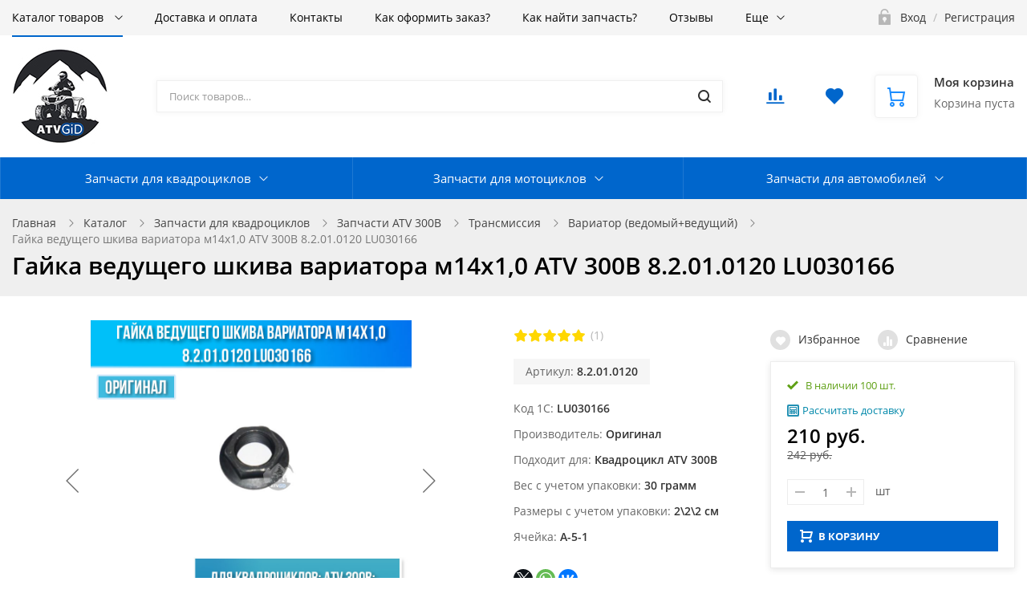

--- FILE ---
content_type: text/html; charset=UTF-8
request_url: https://www.atvgid.ru/catalog/variator_vedomyy_vedushchiy/gayka_vedushchego_shkiva_variatora_m14x1_0_atv_300b_8_2_01_0120_lu030166/
body_size: 41697
content:
<!DOCTYPE html>

<html class="no-js" lang="ru">
	<head>
		<title>Гайка ведущего шкива вариатора м14x1,0 ATV 300B 8.2.01.0120 LU030166 купить для квадроцикла цена: 210 руб. в наличии</title>
		<meta name="viewport" content="width=device-width, initial-scale=1">
		<link rel="preload" as="font" href="/bitrix/templates/ubershop/fonts/fontawesome-webfont.woff2?v=4.7.0" type="font/woff2" crossorigin="anonymous">
		<link rel="preload" as="font" href="/bitrix/templates/ubershop/fonts/UberShop.woff2" type="font/woff2" crossorigin="anonymous">
		<link rel="prefetch" href="/bitrix/templates/ubershop/img/loading_modal.gif">

				
		<style>
		/* open-sans-regular - latin_cyrillic-ext */
		@font-face {
			font-family: 'Open Sans';
			font-style: normal;
			font-weight: 400;
			font-display: swap;
			src: local(''),
					url('/bitrix/templates/ubershop/fonts/open-sans-v18-latin_cyrillic-ext-regular.woff2') format('woff2'), /* Chrome 26+, Opera 23+, Firefox 39+ */
					url('/bitrix/templates/ubershop/fonts/open-sans-v18-latin_cyrillic-ext-regular.woff') format('woff'); /* Chrome 6+, Firefox 3.6+, IE 9+, Safari 5.1+ */
		}
		/* open-sans-600 - latin_cyrillic-ext */
		@font-face {
			font-family: 'Open Sans';
			font-style: normal;
			font-weight: 600;
			font-display: swap;

			src: local(''),
					url('/bitrix/templates/ubershop/fonts/open-sans-v18-latin_cyrillic-ext-600.woff2') format('woff2'), /* Chrome 26+, Opera 23+, Firefox 39+ */
					url('/bitrix/templates/ubershop/fonts/open-sans-v18-latin_cyrillic-ext-600.woff') format('woff'); /* Chrome 6+, Firefox 3.6+, IE 9+, Safari 5.1+ */
		}
		/* open-sans-700 - latin_cyrillic-ext */
		@font-face {
			font-family: 'Open Sans';
			font-style: normal;
			font-weight: 700;
			font-display: swap;

			src: local(''),
					url('/bitrix/templates/ubershop/fonts/open-sans-v18-latin_cyrillic-ext-700.woff2') format('woff2'), /* Chrome 26+, Opera 23+, Firefox 39+ */
					url('/bitrix/templates/ubershop/fonts/open-sans-v18-latin_cyrillic-ext-700.woff') format('woff'); /* Chrome 6+, Firefox 3.6+, IE 9+, Safari 5.1+ */
		}
		</style>

		<meta http-equiv="Content-Type" content="text/html; charset=UTF-8" />
<meta name="robots" content="index, follow" />
<meta name="keywords" content="Гайка ведущего шкива вариатора м14x1,0 ATV 300B 8.2.01.0120 LU030166 в наличии, Гайка ведущего шкива вариатора м14x1,0 ATV 300B 8.2.01.0120 LU030166 купить" />
<meta name="description" content="Купить Гайка ведущего шкива вариатора м14x1,0 ATV 300B 8.2.01.0120 LU030166 в наличии цена:210 руб. Быстрая доставка по Москве и всей России. СДЭК ЕМС Почта России. Наложенный платеж. Оплата картой. Отправляем посылки в день заказа! Вес: . Размер: " />
<script data-skip-moving="true">(function(w, d, n) {var cl = "bx-core";var ht = d.documentElement;var htc = ht ? ht.className : undefined;if (htc === undefined || htc.indexOf(cl) !== -1){return;}var ua = n.userAgent;if (/(iPad;)|(iPhone;)/i.test(ua)){cl += " bx-ios";}else if (/Windows/i.test(ua)){cl += ' bx-win';}else if (/Macintosh/i.test(ua)){cl += " bx-mac";}else if (/Linux/i.test(ua) && !/Android/i.test(ua)){cl += " bx-linux";}else if (/Android/i.test(ua)){cl += " bx-android";}cl += (/(ipad|iphone|android|mobile|touch)/i.test(ua) ? " bx-touch" : " bx-no-touch");cl += w.devicePixelRatio && w.devicePixelRatio >= 2? " bx-retina": " bx-no-retina";if (/AppleWebKit/.test(ua)){cl += " bx-chrome";}else if (/Opera/.test(ua)){cl += " bx-opera";}else if (/Firefox/.test(ua)){cl += " bx-firefox";}ht.className = htc ? htc + " " + cl : cl;})(window, document, navigator);</script>


<link href="/bitrix/css/main/bootstrap.min.css?1591768662121326" type="text/css"  rel="stylesheet" />
<link href="/bitrix/js/ui/design-tokens/dist/ui.design-tokens.min.css?171810374823463" type="text/css"  rel="stylesheet" />
<link href="/bitrix/js/ui/fonts/opensans/ui.font.opensans.min.css?16654034622320" type="text/css"  rel="stylesheet" />
<link href="/bitrix/js/main/popup/dist/main.popup.bundle.min.css?175212833028056" type="text/css"  rel="stylesheet" />
<link href="/bitrix/cache/css/s1/ubershop/page_66f2510f6d8aaf7b476c842b2307b053/page_66f2510f6d8aaf7b476c842b2307b053_v1.css?1768565983278" type="text/css"  rel="stylesheet" />
<link href="/bitrix/cache/css/s1/ubershop/default_96ecfb20b434574101e7b8881f2dceeb/default_96ecfb20b434574101e7b8881f2dceeb_v1.css?176856598339470" type="text/css"  rel="stylesheet" />
<link href="/bitrix/panel/main/popup.min.css?168189271520774" type="text/css"  rel="stylesheet" />
<link href="/bitrix/cache/css/s1/ubershop/template_bb883634fde2cf39bd490518f419223e/template_bb883634fde2cf39bd490518f419223e_v1.css?1768565953437690" type="text/css"  data-template-style="true" rel="stylesheet" />




<script type="extension/settings" data-extension="currency.currency-core">{"region":"ru"}</script>



<style>.edost_I2_L1 path { opacity: 0.1; stroke: var(--edost_color, #0087ff); stroke-width: 24; stroke-linecap: round; animation: edost_I2_L1 1.2s linear infinite; } @keyframes edost_I2_L1 { 0% { opacity: 1; } 100% { opacity: 0.1; } } :root { --edost_color: #27b; --edost_color_light: #64a0cf;--edost_color_map: #27b; --edost_color_map_light: #64a0cf; }</style>
							<link rel="icon" type="image/png" href="/upload/ms.ubershop/7ec/7ec4238c723f12698c557822718ecfad.png">
																												
														
		<!-- Yandex.Metrika counter -->

<noscript><div><img src="https://mc.yandex.ru/watch/65426368" style="position:absolute; left:-9999px;" alt="" /></div></noscript>
<!-- /Yandex.Metrika counter -->
<meta name="yandex-verification" content="5c864f4e818152e6" />
			</head>

			<body class="s_site_boxed-no s_color_primary-bright_navy_blue s_color_secondary-gold s_fixed_bottom_panel_type-none s_page_heading_in_main-v2 s_slider_width-wide s_block_heading-block_heading_without_line" style=" ">
	
		
		
		<div id="panel"></div>

		
		<div class="site-wrapper">

			
<div class="js-mobile-overlay mobile-overlay slide-menu-overlay"></div>
<div class="fixed-panel-mobile">
  <div class="fixed-panel-in clearfix">
    <div class="fp-item fp-menu">
      <a class="fp-item-link js-mobile-menu-toggle mobile-menu-toggle" href="javascript:void(0);">
        <i class="fp-icon nc-icon nc-menu-34 nc-to-close"></i>
        <div class="fp-item-text">Меню</div>
      </a>
    </div>
    <div class="fp-item fp-cart">
      
<div id="bx_basketFKauiI" class="">
	<!--'start_frame_cache_bx_basketFKauiI'-->

<a rel="nofollow" class="fp-item-link" href="/personal/cart/">
	<div class="fp-icon is-empty">
		<i class="nc-icon nc-cart-simple-2"></i>
		<span class="count-badge">
												0									</span>
	</div>
</a>
<!--'end_frame_cache_bx_basketFKauiI'--></div>

    </div>
    <div class="fp-item fp-search">
      <a class="fp-item-link js-mobile-search-toggle" href="javascript:void(0);">
        <i class="fp-icon nc-icon nc-zoom-2-2 nc-to-close"></i>
      </a>
    </div>
  </div>
</div>

			<div id="mobile-title-search" class="js-mobile-search mobile-search">
			<div class="mobile-search-in">
				<form class="clearfix" action="/catalog/">
					<input id="mobile-title-search-input" type="text" name="q" value="" autocomplete="off" placeholder="Поиск товаров…" class="form-control bx-form-control"/>
					<button class="btn" type="submit" name="s"><i class="nc-icon nc-zoom-2-2"></i></button>
				</form>
			</div>
		</div>
	
<div class="js-mobile-menu mobile-slide-panel panel-left" id="mobile-slide-menu">
	<div class="mobile-slide-panel-in js-mobile-menu-plugin slide-menu" data-back-text="Назад">
    <ul class="menu">
			     <!-- first level-->
				<li
					class="bx-nav-1-lvl bx-nav-list-1-col
					is-active					 hassub"
				>
					<a href="/catalog/">
							Каталог товаров					</a>
															<ul>
							  <!-- second level-->
								<li class="hassub">
									<a href="/catalog/zapchasti_dlya_kvadrotsiklov/">
										Запчасти для квадроциклов									</a>
																	<ul>
											<!-- third level-->
											<li>
												<a href="/catalog/zapchasti_atv_300b/" >
													Запчасти ATV 300B												</a>
											</li>
											<!-- third level-->
											<li>
												<a href="/catalog/zapchasti_500_kazuma_gt/" >
													Запчасти 500 Kazuma/GT												</a>
											</li>
											<!-- third level-->
											<li>
												<a href="/catalog/zapchasti_400h_500h_700h_800h_hisun/" >
													Запчасти 400H\500H\700H\800H Hisun												</a>
											</li>
											<!-- third level-->
											<li>
												<a href="/catalog/zapchasti_guepard_650_800_850/" >
													Запчасти Guepard 650 800 850												</a>
											</li>
											<!-- third level-->
											<li>
												<a href="/catalog/stels_leopard_600_650/" >
													Запчасти Leopard 600\650												</a>
											</li>
											<!-- third level-->
											<li>
												<a href="/catalog/zapchasti_cf_moto_500_a_500_a2_x5/" >
													Запчасти ATV 500-A 500-A2 X5												</a>
											</li>
											<!-- third level-->
											<li>
												<a href="/catalog/zapchasti_cf_moto_x8_z8_u8/" >
													Запчасти ATV X5 H.O X8 Z8 U8 X10												</a>
											</li>
											<!-- third level-->
											<li>
												<a href="/catalog/zapchasti_atv_x6_eps_500ho_400l_eps/" >
													Запчасти ATV X6 EPS 500HO 400L EPS												</a>
											</li>
											<!-- third level-->
											<li>
												<a href="/catalog/zapchasti_cf_moto_x6_z6/" >
													Запчасти ATV X6 Z6												</a>
											</li>
											<!-- third level-->
											<li>
												<a href="/catalog/zapchasti_can_am_brp/" >
													Запчасти Can-am BRP												</a>
											</li>
											<!-- third level-->
											<li>
												<a href="/catalog/maslo/" >
													Русская Механика РМ												</a>
											</li>
											<!-- third level-->
											<li>
												<a href="/catalog/zapchasti_yamaha/" >
													Запчасти Yamaha \ Suzuki \ Kawasaki												</a>
											</li>
											<!-- third level-->
											<li>
												<a href="/catalog/zapchasti_odes/" >
													Запчасти ODES												</a>
											</li>
											<!-- third level-->
											<li>
												<a href="/catalog/zapchasti_segway/" >
													Запчасти Segway												</a>
											</li>
											<!-- third level-->
											<li>
												<a href="/catalog/zapchasti_polaris/" >
													Запчасти Polaris												</a>
											</li>
											<!-- third level-->
											<li>
												<a href="/catalog/raznoe/" >
													Разное												</a>
											</li>
																			</ul>
																</li>
							  <!-- second level-->
								<li class="hassub">
									<a href="/catalog/zapchasti_dlya_mototsiklov/">
										Запчасти для мотоциклов									</a>
																	<ul>
											<!-- third level-->
											<li>
												<a href="/catalog/zapchasti_honda/" >
													Запчасти Honda												</a>
											</li>
											<!-- third level-->
											<li>
												<a href="/catalog/zapchasti_yamaha_1/" >
													Запчасти Yamaha												</a>
											</li>
											<!-- third level-->
											<li>
												<a href="/catalog/zapchasti_suzuki_1/" >
													Запчасти Suzuki												</a>
											</li>
											<!-- third level-->
											<li>
												<a href="/catalog/zapchasti_kawasaki/" >
													Запчасти Kawasaki												</a>
											</li>
											<!-- third level-->
											<li>
												<a href="/catalog/zapchasti_bmw/" >
													Запчасти BMW												</a>
											</li>
											<!-- third level-->
											<li>
												<a href="/catalog/zapchasti_ktm/" >
													Запчасти KTM												</a>
											</li>
											<!-- third level-->
											<li>
												<a href="/catalog/salniki_vilki/" >
													Сальники вилки												</a>
											</li>
											<!-- third level-->
											<li>
												<a href="/catalog/raznoe_2/" >
													Разное												</a>
											</li>
																			</ul>
																</li>
							  <!-- second level-->
								<li class="hassub">
									<a href="/catalog/zapchasti_dlya_avtomobiley_1/">
										Запчасти для автомобилей									</a>
																	<ul>
											<!-- third level-->
											<li>
												<a href="/catalog/changan/" >
													Changan												</a>
											</li>
											<!-- third level-->
											<li>
												<a href="/catalog/chery_1/" >
													Chery												</a>
											</li>
											<!-- third level-->
											<li>
												<a href="/catalog/geely/" >
													Geely												</a>
											</li>
											<!-- third level-->
											<li>
												<a href="/catalog/haval/" >
													Haval												</a>
											</li>
																			</ul>
																</li>
													</ul>
													</li>
			     <!-- first level-->
				<li
					class="bx-nav-1-lvl bx-nav-list-0-col
										"
				>
					<a href="/delivery/">
							Доставка и оплата					</a>
								</li>
			     <!-- first level-->
				<li
					class="bx-nav-1-lvl bx-nav-list-0-col
										"
				>
					<a href="/contacts/">
							Контакты					</a>
								</li>
			     <!-- first level-->
				<li
					class="bx-nav-1-lvl bx-nav-list-0-col
										"
				>
					<a href="/kak-sdelat-zakaz.php">
							Как оформить заказ?					</a>
								</li>
			     <!-- first level-->
				<li
					class="bx-nav-1-lvl bx-nav-list-0-col
										"
				>
					<a href="/kak-nayti-zapchast.php">
							Как найти запчасть?					</a>
								</li>
			     <!-- first level-->
				<li
					class="bx-nav-1-lvl bx-nav-list-0-col
										"
				>
					<a href="/company/staff/novaya-stranitsa.php">
							Отзывы					</a>
								</li>
			     <!-- first level-->
				<li
					class="bx-nav-1-lvl bx-nav-list-0-col
										"
				>
					<a href="/info/faq/novaya-stranitsa.php">
							Доставка в СНГ и за рубеж					</a>
								</li>
										<li class="item-with-icon"><i class="nc-icon nc-lock-open item-icon"></i><a href="/login/">Авторизация</a></li>
					</ul>
		<div class="mobile-contacts">
			<div class="mobile-callback">
				<a class="btn btn-primary js_ajax_modal" data-href="/ajax/callback.php" href="javascript:void(0)">
					Заказать звонок
				</a>
			</div>
			<div class="mobile-phone"><i class="nc-icon nc-phone-2 icon"></i>
				<a href="tel:88001234567">8 (800) 123-45-67</a>
			</div>
		</div>
	</div>
</div>

<div class="js-mobile-filter mobile-slide-panel panel-right mobile-filter" id="mobile-slide-filter">
  <div class="mobile-slide-panel-in">
    <div class="js-mobile-filter-in bx-filter bx-filter-vertical"></div>
  </div>
</div>
<div class="header-mobile">
  <div class="header-mobile-in">
    <div class="col logo"><a href="/">
      
  <img src="/upload/ms.ubershop/a11/a113a0afc053e4adff307625fecca5e1.jpg" alt="">
    </a></div>
  </div>
</div>

			


<div class="js-top-panel top-panel hidden-xs s_top_panel_v-1 s_top_panel_text-dark s_top_panel_bg-light " style="">
  <div class="sc-maxwidth">
    <div class="top-panel-in">
      <!-- Верхнее меню -->
      <div class="js-top-panel-col-menu col-menu">
        
<div class="js-top-panel-col-menu-in col-menu-in">
	<ul class="js-top-panel-menu menu clearfix">
		     <!-- first level-->
			<li
				class="bx-nav-1-lvl bx-nav-list-2-col
				active				 hassub hassub-v1"
			>
				<div class="link"><a href="/catalog/">
						Каталог товаров				</a></div>
							<div class="submenu">
											<ul>
						  <!-- second level-->
							<li class="hassub hassub-v1">
								<div class="link"><a href="/catalog/zapchasti_dlya_kvadrotsiklov/">
									Запчасти для квадроциклов								</a></div>
															<div class="submenu">
									<ul>
										<!-- third level-->
										<li>
											<div class="link"><a href="/catalog/zapchasti_atv_300b/" >
												Запчасти ATV 300B											</a></div>
										</li>
										<!-- third level-->
										<li>
											<div class="link"><a href="/catalog/zapchasti_500_kazuma_gt/" >
												Запчасти 500 Kazuma/GT											</a></div>
										</li>
										<!-- third level-->
										<li>
											<div class="link"><a href="/catalog/zapchasti_400h_500h_700h_800h_hisun/" >
												Запчасти 400H\500H\700H\800H Hisun											</a></div>
										</li>
										<!-- third level-->
										<li>
											<div class="link"><a href="/catalog/zapchasti_guepard_650_800_850/" >
												Запчасти Guepard 650 800 850											</a></div>
										</li>
										<!-- third level-->
										<li>
											<div class="link"><a href="/catalog/stels_leopard_600_650/" >
												Запчасти Leopard 600\650											</a></div>
										</li>
										<!-- third level-->
										<li>
											<div class="link"><a href="/catalog/zapchasti_cf_moto_500_a_500_a2_x5/" >
												Запчасти ATV 500-A 500-A2 X5											</a></div>
										</li>
										<!-- third level-->
										<li>
											<div class="link"><a href="/catalog/zapchasti_cf_moto_x8_z8_u8/" >
												Запчасти ATV X5 H.O X8 Z8 U8 X10											</a></div>
										</li>
										<!-- third level-->
										<li>
											<div class="link"><a href="/catalog/zapchasti_atv_x6_eps_500ho_400l_eps/" >
												Запчасти ATV X6 EPS 500HO 400L EPS											</a></div>
										</li>
										<!-- third level-->
										<li>
											<div class="link"><a href="/catalog/zapchasti_cf_moto_x6_z6/" >
												Запчасти ATV X6 Z6											</a></div>
										</li>
										<!-- third level-->
										<li>
											<div class="link"><a href="/catalog/zapchasti_can_am_brp/" >
												Запчасти Can-am BRP											</a></div>
										</li>
										<!-- third level-->
										<li>
											<div class="link"><a href="/catalog/maslo/" >
												Русская Механика РМ											</a></div>
										</li>
										<!-- third level-->
										<li>
											<div class="link"><a href="/catalog/zapchasti_yamaha/" >
												Запчасти Yamaha \ Suzuki \ Kawasaki											</a></div>
										</li>
										<!-- third level-->
										<li>
											<div class="link"><a href="/catalog/zapchasti_odes/" >
												Запчасти ODES											</a></div>
										</li>
										<!-- third level-->
										<li>
											<div class="link"><a href="/catalog/zapchasti_segway/" >
												Запчасти Segway											</a></div>
										</li>
										<!-- third level-->
										<li>
											<div class="link"><a href="/catalog/zapchasti_polaris/" >
												Запчасти Polaris											</a></div>
										</li>
										<!-- third level-->
										<li>
											<div class="link"><a href="/catalog/raznoe/" >
												Разное											</a></div>
										</li>
																		</ul>
								</div>
														</li>
						  <!-- second level-->
							<li class="hassub hassub-v1">
								<div class="link"><a href="/catalog/zapchasti_dlya_mototsiklov/">
									Запчасти для мотоциклов								</a></div>
															<div class="submenu">
									<ul>
										<!-- third level-->
										<li>
											<div class="link"><a href="/catalog/zapchasti_honda/" >
												Запчасти Honda											</a></div>
										</li>
										<!-- third level-->
										<li>
											<div class="link"><a href="/catalog/zapchasti_yamaha_1/" >
												Запчасти Yamaha											</a></div>
										</li>
										<!-- third level-->
										<li>
											<div class="link"><a href="/catalog/zapchasti_suzuki_1/" >
												Запчасти Suzuki											</a></div>
										</li>
										<!-- third level-->
										<li>
											<div class="link"><a href="/catalog/zapchasti_kawasaki/" >
												Запчасти Kawasaki											</a></div>
										</li>
										<!-- third level-->
										<li>
											<div class="link"><a href="/catalog/zapchasti_bmw/" >
												Запчасти BMW											</a></div>
										</li>
										<!-- third level-->
										<li>
											<div class="link"><a href="/catalog/zapchasti_ktm/" >
												Запчасти KTM											</a></div>
										</li>
										<!-- third level-->
										<li>
											<div class="link"><a href="/catalog/salniki_vilki/" >
												Сальники вилки											</a></div>
										</li>
										<!-- third level-->
										<li>
											<div class="link"><a href="/catalog/raznoe_2/" >
												Разное											</a></div>
										</li>
																		</ul>
								</div>
														</li>
												</ul>
											<ul>
						  <!-- second level-->
							<li class="hassub hassub-v1">
								<div class="link"><a href="/catalog/zapchasti_dlya_avtomobiley_1/">
									Запчасти для автомобилей								</a></div>
															<div class="submenu">
									<ul>
										<!-- third level-->
										<li>
											<div class="link"><a href="/catalog/changan/" >
												Changan											</a></div>
										</li>
										<!-- third level-->
										<li>
											<div class="link"><a href="/catalog/chery_1/" >
												Chery											</a></div>
										</li>
										<!-- third level-->
										<li>
											<div class="link"><a href="/catalog/geely/" >
												Geely											</a></div>
										</li>
										<!-- third level-->
										<li>
											<div class="link"><a href="/catalog/haval/" >
												Haval											</a></div>
										</li>
																		</ul>
								</div>
														</li>
												</ul>
									</div>
						</li>
		     <!-- first level-->
			<li
				class="bx-nav-1-lvl bx-nav-list-0-col
								"
			>
				<div class="link"><a href="/delivery/">
						Доставка и оплата				</a></div>
						</li>
		     <!-- first level-->
			<li
				class="bx-nav-1-lvl bx-nav-list-0-col
								"
			>
				<div class="link"><a href="/contacts/">
						Контакты				</a></div>
						</li>
		     <!-- first level-->
			<li
				class="bx-nav-1-lvl bx-nav-list-0-col
								"
			>
				<div class="link"><a href="/kak-sdelat-zakaz.php">
						Как оформить заказ?				</a></div>
						</li>
		     <!-- first level-->
			<li
				class="bx-nav-1-lvl bx-nav-list-0-col
								"
			>
				<div class="link"><a href="/kak-nayti-zapchast.php">
						Как найти запчасть?				</a></div>
						</li>
		     <!-- first level-->
			<li
				class="bx-nav-1-lvl bx-nav-list-0-col
								"
			>
				<div class="link"><a href="/company/staff/novaya-stranitsa.php">
						Отзывы				</a></div>
						</li>
		     <!-- first level-->
			<li
				class="bx-nav-1-lvl bx-nav-list-0-col
								"
			>
				<div class="link"><a href="/info/faq/novaya-stranitsa.php">
						Доставка в СНГ и за рубеж				</a></div>
						</li>
				<li class="js-top-panel-menu-more menu-more hassub hassub-v1">
			<div class="link"><a href="#">Еще</a>
			</div>
			<div class="submenu">
				<ul></ul>
			</div>
		</li>
	</ul>
</div>
      </div>
      <div class="col-right">
        <!-- Авторизация -->
        
			<div class="col col-auth">
			<div class="auth-auth"><i class="col-icon nc-icon nc-lock-open"></i>
				<a rel="nofollow" href="/login/"><span>Вход</span></a>
				<span class="separator">/</span>
				<a href="/login/?register=yes&amp;backurl=%2Fcatalog%2Fvariator_vedomyy_vedushchiy%2Fgayka_vedushchego_shkiva_variatora_m14x1_0_atv_300b_8_2_01_0120_lu030166%2F"><span>Регистрация</span></a>
			</div>
		</div>
	      </div>
    </div>
  </div>
</div>

<header class="header header-v2 s_menubar_position-v2">
  <div class="header-in sc-maxwidth">
    <div class="header-in2">
      <!-- Логотип -->
<div class="header-col header-col-logo">
  <div class="header-logo"><a href="/">
    
  <img src="/upload/ms.ubershop/a11/a113a0afc053e4adff307625fecca5e1.jpg" alt="">
  </a></div>
</div>

      
       <!-- Поиск -->
<div class="header-col header-col-search">
	 						<div id="title-search" class="header-search bx-searchtitle">
				<form class="clearfix" action="/catalog/">
					<input id="title-search-input" type="text" name="q" value="" autocomplete="off" placeholder="Поиск товаров…" class="form-control bx-form-control"/>
					<button class="btn" type="submit" name="s"><i class="col-icon nc-icon nc-zoom-2"></i></button>
				</form>
			</div>
			
</div>
 <br>
      
              <div class="header-col header-col-buttons">
          <div class="header-buttons">
                                      <div class="header-button-compare">
                <!-- Сравнение -->
<div id="comp_739c82cff70799ab2a0f2e21793ba5b0">
<div id="compareList9J9wbd" class=""><!--'start_frame_cache_compareList9J9wbd'-->
	<a rel="nofollow" class="js-compare-link hb-btn hb-btn-compare is-empty " href="/catalog/compare/">
		<i class="nc-icon nc-chart-bars"></i>
		<div id="compareList9J9wbd_count" class="js-compare-count count-badge">0</div>
	</a>

<!--'end_frame_cache_compareList9J9wbd'--></div></div>
              </div>
            
                                      <div class="header-button-favorites">
                <!-- Избранное -->

<!--'start_frame_cache_u7guZu'-->

<a rel="nofollow" class="js-favorites-small hb-btn hb-btn-compare is-empty" href="/personal/favorites/">
	<i class="nc-icon nc-heart-2"></i>
	<div class="js-favorites-count count-badge">0</div>
</a>
<!--'end_frame_cache_u7guZu'-->              </div>
                      </div>
        </div>
      
      <!-- Корзина -->
<div class="header-col header-col-cart hidden-sm">
  
<div id="bx_basketT0kNhm" class="js-header-cart header-cart s_header_cart_view-default">
	<!--'start_frame_cache_bx_basketT0kNhm'-->
<div class="">
	<a rel="nofollow" class="header-cart-in clearfix" href="/personal/cart/">
		<div class="header-cart-icon">
			<i class="nc-icon nc-cart-simple"></i>
					</div>
					<div class="header-cart-text">
				<div class="title">Моя корзина</div>
				<div class="summary">
											
																					Корзина пуста																						</div>
			</div>
			</a>
</div>
<!--'end_frame_cache_bx_basketT0kNhm'--></div>

</div>
    </div>
  </div>

  <!-- Основное меню -->
  

<div class="menubar  s_menubar_bg-color s_menubar_text-light s_menubar_width-wide s_menubar_separators-yes" style="">
	<nav class="menu-wrapper">
		<div class="menu-wrapper-in sc-maxwidth">
			<div class="menubar-menu">
				<ul class="menu menu-menu">
														<li class=" hassub hassub-v2 hassub-v2-cols-3 hassub-v2-wide hassub-v2-view-grid hassub-v2-without-pictures">
										<div class="link">
											<a href="/catalog/zapchasti_dlya_kvadrotsiklov/">Запчасти для квадроциклов</a>
										</div>
																	<div class="submenu">
								<div class="submenu-in sc-maxwidth">
									<div class="submenu-in2">
										<ul class="submenu-ul">
											
													<li class="">
																													<a class="item-img" href="/catalog/zapchasti_atv_300b/">
																<img class="lazy" src="[data-uri]" data-src="/upload/resize_cache/iblock/4a5/64_64_1/4a59665bcaf43ec813fcb3abf735e375.png" alt="Запчасти ATV 300B">
															</a>
																												<div class="link">
															<a href="/catalog/zapchasti_atv_300b/" class="parent">Запчасти ATV 300B</a>
														</div>

														
													</li>
													
													<li class="">
																													<a class="item-img" href="/catalog/zapchasti_500_kazuma_gt/">
																<img class="lazy" src="[data-uri]" data-src="/upload/resize_cache/iblock/b86/64_64_1/b86b7dea05251e6c294b10828a1f8a4c.png" alt="Запчасти 500 Kazuma/GT">
															</a>
																												<div class="link">
															<a href="/catalog/zapchasti_500_kazuma_gt/" class="parent">Запчасти 500 Kazuma/GT</a>
														</div>

														
													</li>
													
													<li class="">
																													<a class="item-img" href="/catalog/zapchasti_400h_500h_700h_800h_hisun/">
																<img class="lazy" src="[data-uri]" data-src="/upload/resize_cache/iblock/2d6/64_64_1/2d6baf5e99861df9e31e0a7566dd0613.png" alt="Запчасти 400H\500H\700H\800H Hisun">
															</a>
																												<div class="link">
															<a href="/catalog/zapchasti_400h_500h_700h_800h_hisun/" class="parent">Запчасти 400H\500H\700H\800H Hisun</a>
														</div>

														
													</li>
													
													<li class="">
																													<a class="item-img" href="/catalog/zapchasti_guepard_650_800_850/">
																<img class="lazy" src="[data-uri]" data-src="/upload/resize_cache/iblock/5d7/64_64_1/5d7f30e46c9f1a3921b7979a08421a14.jpg" alt="Запчасти Guepard 650 800 850">
															</a>
																												<div class="link">
															<a href="/catalog/zapchasti_guepard_650_800_850/" class="parent">Запчасти Guepard 650 800 850</a>
														</div>

														
													</li>
													
													<li class="">
																													<a class="item-img" href="/catalog/stels_leopard_600_650/">
																<img class="lazy" src="[data-uri]" data-src="/upload/resize_cache/iblock/1f1/64_64_1/mkmi8ok2agr8c10x2i2omxrmanhn5gh2.jpg" alt="Запчасти Leopard 600\650">
															</a>
																												<div class="link">
															<a href="/catalog/stels_leopard_600_650/" class="parent">Запчасти Leopard 600\650</a>
														</div>

														
													</li>
													
													<li class="">
																													<a class="item-img" href="/catalog/zapchasti_cf_moto_500_a_500_a2_x5/">
																<img class="lazy" src="[data-uri]" data-src="/upload/resize_cache/iblock/b24/64_64_1/b2433c142620e35d955afb3292c01971.png" alt="Запчасти ATV 500-A 500-A2 X5">
															</a>
																												<div class="link">
															<a href="/catalog/zapchasti_cf_moto_500_a_500_a2_x5/" class="parent">Запчасти ATV 500-A 500-A2 X5</a>
														</div>

														
													</li>
													
													<li class="">
																													<a class="item-img" href="/catalog/zapchasti_cf_moto_x8_z8_u8/">
																<img class="lazy" src="[data-uri]" data-src="/upload/resize_cache/iblock/eff/64_64_1/dsh1n24v1289rjsie1g4kf615ml70f7f.png" alt="Запчасти ATV X5 H.O X8 Z8 U8 X10">
															</a>
																												<div class="link">
															<a href="/catalog/zapchasti_cf_moto_x8_z8_u8/" class="parent">Запчасти ATV X5 H.O X8 Z8 U8 X10</a>
														</div>

														
													</li>
													
													<li class="">
																													<a class="item-img" href="/catalog/zapchasti_atv_x6_eps_500ho_400l_eps/">
																<img class="lazy" src="[data-uri]" data-src="/upload/resize_cache/iblock/584/64_64_1/br4tbfvnmte83x8ddmklvps72sdd5og6.jpg" alt="Запчасти ATV X6 EPS 500HO 400L EPS">
															</a>
																												<div class="link">
															<a href="/catalog/zapchasti_atv_x6_eps_500ho_400l_eps/" class="parent">Запчасти ATV X6 EPS 500HO 400L EPS</a>
														</div>

														
													</li>
													
													<li class="">
																													<a class="item-img" href="/catalog/zapchasti_cf_moto_x6_z6/">
																<img class="lazy" src="[data-uri]" data-src="/upload/resize_cache/iblock/b09/64_64_1/57eui6x6rehmiubdbjsrufucv00uyuog.png" alt="Запчасти ATV X6 Z6">
															</a>
																												<div class="link">
															<a href="/catalog/zapchasti_cf_moto_x6_z6/" class="parent">Запчасти ATV X6 Z6</a>
														</div>

														
													</li>
													
													<li class="">
																													<a class="item-img" href="/catalog/zapchasti_can_am_brp/">
																<img class="lazy" src="[data-uri]" data-src="/upload/resize_cache/iblock/d7a/64_64_1/81798bucg5mhyiomryttuxexw4ovpojl.jpg" alt="Запчасти Can-am BRP">
															</a>
																												<div class="link">
															<a href="/catalog/zapchasti_can_am_brp/" class="parent">Запчасти Can-am BRP</a>
														</div>

														
													</li>
													
													<li class="">
																													<a class="item-img" href="/catalog/maslo/">
																<img class="lazy" src="[data-uri]" data-src="/upload/resize_cache/iblock/fc8/64_64_1/jiggs6ej3xbj8ap3y5lppqr7mvbwjad1.jpg" alt="Русская Механика РМ">
															</a>
																												<div class="link">
															<a href="/catalog/maslo/" class="parent">Русская Механика РМ</a>
														</div>

														
													</li>
													
													<li class="">
																													<a class="item-img" href="/catalog/zapchasti_yamaha/">
																<img class="lazy" src="[data-uri]" data-src="/upload/resize_cache/iblock/c33/64_64_1/4jbnqo18k2rfr2onr0nun4muokn2z6gu.jpg" alt="Запчасти Yamaha \ Suzuki \ Kawasaki">
															</a>
																												<div class="link">
															<a href="/catalog/zapchasti_yamaha/" class="parent">Запчасти Yamaha \ Suzuki \ Kawasaki</a>
														</div>

														
													</li>
													
													<li class="">
																													<a class="item-img" href="/catalog/zapchasti_odes/">
																<img class="lazy" src="[data-uri]" data-src="/upload/resize_cache/iblock/7ae/64_64_1/m5wwfefnj1dbrs7i0q2llhapex4k8s86.jpg" alt="Запчасти ODES">
															</a>
																												<div class="link">
															<a href="/catalog/zapchasti_odes/" class="parent">Запчасти ODES</a>
														</div>

														
													</li>
													
													<li class="">
																													<a class="item-img" href="/catalog/zapchasti_segway/">
																<img class="lazy" src="[data-uri]" data-src="/upload/resize_cache/iblock/bc7/64_64_1/7fuusr5o6366sg2ij6955r88as905bbd.jpg" alt="Запчасти Segway">
															</a>
																												<div class="link">
															<a href="/catalog/zapchasti_segway/" class="parent">Запчасти Segway</a>
														</div>

														
													</li>
													
													<li class="">
																													<a class="item-img" href="/catalog/zapchasti_polaris/">
																<img class="lazy" src="[data-uri]" data-src="/upload/resize_cache/iblock/09e/64_64_1/nuo07wykvcom1xe3ru23njcci7ffmcms.jpg" alt="Запчасти Polaris">
															</a>
																												<div class="link">
															<a href="/catalog/zapchasti_polaris/" class="parent">Запчасти Polaris</a>
														</div>

														
													</li>
													
													<li class="">
																													<a class="item-img" href="/catalog/raznoe/">
																<img class="lazy" src="[data-uri]" data-src="/upload/resize_cache/iblock/476/64_64_1/tcstil2tx0ow18pso15nx9oyfmovszcg.png" alt="Разное">
															</a>
																												<div class="link">
															<a href="/catalog/raznoe/" class="parent">Разное</a>
														</div>

														
													</li>
																							</ul>
									</div>
								</div>
							</div>
																</li>
																		<li class=" hassub hassub-v2 hassub-v2-cols-3 hassub-v2-wide hassub-v2-view-grid hassub-v2-without-pictures">
										<div class="link">
											<a href="/catalog/zapchasti_dlya_mototsiklov/">Запчасти для мотоциклов</a>
										</div>
																	<div class="submenu">
								<div class="submenu-in sc-maxwidth">
									<div class="submenu-in2">
										<ul class="submenu-ul">
											
													<li class="">
																													<a class="item-img" href="/catalog/zapchasti_honda/">
																<img class="lazy" src="[data-uri]" data-src="/upload/resize_cache/iblock/b12/64_64_1/4a07kjw22gz9bjrquxo8clka53y8783r.jpg" alt="Запчасти Honda">
															</a>
																												<div class="link">
															<a href="/catalog/zapchasti_honda/" class="parent">Запчасти Honda</a>
														</div>

														
													</li>
													
													<li class="">
																													<a class="item-img" href="/catalog/zapchasti_yamaha_1/">
																<img class="lazy" src="[data-uri]" data-src="/upload/resize_cache/iblock/7df/64_64_1/vw722dz92iqcqxbdmtey3k1wenwnbeij.jpg" alt="Запчасти Yamaha">
															</a>
																												<div class="link">
															<a href="/catalog/zapchasti_yamaha_1/" class="parent">Запчасти Yamaha</a>
														</div>

														
													</li>
													
													<li class="">
																													<a class="item-img" href="/catalog/zapchasti_suzuki_1/">
																<img class="lazy" src="[data-uri]" data-src="/upload/resize_cache/iblock/e70/64_64_1/2gds1pl3spb2vi4vh4wdl8jtjax1g1r5.jpg" alt="Запчасти Suzuki">
															</a>
																												<div class="link">
															<a href="/catalog/zapchasti_suzuki_1/" class="parent">Запчасти Suzuki</a>
														</div>

														
													</li>
													
													<li class="">
																													<a class="item-img" href="/catalog/zapchasti_kawasaki/">
																<img class="lazy" src="[data-uri]" data-src="/upload/resize_cache/iblock/363/64_64_1/gbuua76wmo21dsefm7zi65zvysoho3ih.jpg" alt="Запчасти Kawasaki">
															</a>
																												<div class="link">
															<a href="/catalog/zapchasti_kawasaki/" class="parent">Запчасти Kawasaki</a>
														</div>

														
													</li>
													
													<li class="">
																													<a class="item-img" href="/catalog/zapchasti_bmw/">
																<img class="lazy" src="[data-uri]" data-src="/upload/resize_cache/iblock/241/64_64_1/bqzl5pt1oq8wnqrq0td5rp9m40tmf1z1.jpg" alt="Запчасти BMW">
															</a>
																												<div class="link">
															<a href="/catalog/zapchasti_bmw/" class="parent">Запчасти BMW</a>
														</div>

														
													</li>
													
													<li class="">
																													<a class="item-img" href="/catalog/zapchasti_ktm/">
																<img class="lazy" src="[data-uri]" data-src="/upload/resize_cache/iblock/ec2/64_64_1/x8v9kdbxc4a29q51phffz1tyxa2kl00v.jpg" alt="Запчасти KTM">
															</a>
																												<div class="link">
															<a href="/catalog/zapchasti_ktm/" class="parent">Запчасти KTM</a>
														</div>

														
													</li>
													
													<li class="">
																													<a class="item-img" href="/catalog/salniki_vilki/">
																<img class="lazy" src="[data-uri]" data-src="/upload/resize_cache/iblock/f66/64_64_1/y8n747ztl1cnzmdsni4klzlpnwv0357l.jpg" alt="Сальники вилки">
															</a>
																												<div class="link">
															<a href="/catalog/salniki_vilki/" class="parent">Сальники вилки</a>
														</div>

														
													</li>
													
													<li class="">
																													<a class="item-img" href="/catalog/raznoe_2/">
																<img class="lazy" src="[data-uri]" data-src="/upload/resize_cache/iblock/ada/64_64_1/9dxcqs8w5tf6033jsg9mn6v4g23d85bl.jpg" alt="Разное">
															</a>
																												<div class="link">
															<a href="/catalog/raznoe_2/" class="parent">Разное</a>
														</div>

														
													</li>
																							</ul>
									</div>
								</div>
							</div>
																</li>
																		<li class=" hassub hassub-v2 hassub-v2-cols-3 hassub-v2-wide hassub-v2-view-grid hassub-v2-without-pictures">
										<div class="link">
											<a href="/catalog/zapchasti_dlya_avtomobiley_1/">Запчасти для автомобилей</a>
										</div>
																	<div class="submenu">
								<div class="submenu-in sc-maxwidth">
									<div class="submenu-in2">
										<ul class="submenu-ul">
											
													<li class="">
																													<a class="item-img" href="/catalog/changan/">
																<img class="lazy" src="[data-uri]" data-src="/upload/resize_cache/iblock/f84/64_64_1/vvlnp739xt5e4npmmhuyqzf82lq26mzc.jpg" alt="Changan">
															</a>
																												<div class="link">
															<a href="/catalog/changan/" class="parent">Changan</a>
														</div>

														
													</li>
													
													<li class="">
																													<a class="item-img" href="/catalog/chery_1/">
																<img class="lazy" src="[data-uri]" data-src="/upload/resize_cache/iblock/d7b/64_64_1/ih1i64vykjkn2umsy9mug6maap7nx6pz.jpg" alt="Chery">
															</a>
																												<div class="link">
															<a href="/catalog/chery_1/" class="parent">Chery</a>
														</div>

														
													</li>
													
													<li class="">
																													<a class="item-img" href="/catalog/geely/">
																<img class="lazy" src="[data-uri]" data-src="/upload/resize_cache/iblock/211/64_64_1/p65rxm2qxqkqz6qkcaie6ax289ss7pj0.jpg" alt="Geely">
															</a>
																												<div class="link">
															<a href="/catalog/geely/" class="parent">Geely</a>
														</div>

														
													</li>
													
													<li class="">
																													<a class="item-img" href="/catalog/haval/">
																<img class="lazy" src="[data-uri]" data-src="/upload/resize_cache/iblock/843/64_64_1/mftz1sd0fkw9rqptnj3r1fpmfxlr7p37.jpg" alt="Haval">
															</a>
																												<div class="link">
															<a href="/catalog/haval/" class="parent">Haval</a>
														</div>

														
													</li>
																							</ul>
									</div>
								</div>
							</div>
																</li>
									
					<li class="menu-more hassub hassub-v1">
						<div class="link"><a href="#">Еще</a></div>

						<div class="submenu">
							<ul></ul>
						</div>

											</li>
				</ul>
			</div>
		</div>
	</nav>
</div>
</header>

			
	<div class="fixed-top-panel" style="">
	 <div class="fixed-top-panel-in sc-maxwidth">

			 <div class="col-logo"><a href="/">

				 				 					 <img src="/upload/resize_cache/ms.ubershop/a11/250_50_1/a113a0afc053e4adff307625fecca5e1.jpg" alt="">
				 
			 </a></div>
			 <div class="js-menubar-wrapper col-menu">
				 

<div class="menubar  s_menubar_bg- s_menubar_text- s_menubar_width- s_menubar_separators-" style="">
	<nav class="menu-wrapper">
		<div class="menu-wrapper-in sc-maxwidth">
			<div class="menubar-menu">
				<ul class="menu menu-menu">
														<li class=" menu-catalog active hassub hassub-v2 hassub-v2-cols-3 hassub-v2-wide hassub-v2-view-grid hassub-v2-without-pictures">
										<div class="link">
											<a href="/catalog/">Каталог товаров</a>
										</div>
																	<div class="submenu">
								<div class="submenu-in sc-maxwidth">
									<div class="submenu-in2">
										<ul class="submenu-ul">
											
													<li class="">
																													<a class="item-img" href="/catalog/zapchasti_dlya_kvadrotsiklov/">
																<img class="lazy" src="[data-uri]" data-src="/upload/resize_cache/iblock/b64/64_64_1/b6412cadb512923cc4f28e69a135d475.jpg" alt="Запчасти для квадроциклов">
															</a>
																												<div class="link">
															<a href="/catalog/zapchasti_dlya_kvadrotsiklov/" class="parent">Запчасти для квадроциклов</a>
														</div>

														
													</li>
													
													<li class="">
																													<a class="item-img" href="/catalog/zapchasti_dlya_mototsiklov/">
																<img class="lazy" src="[data-uri]" data-src="/upload/resize_cache/iblock/ca7/64_64_1/3u8cys8ae9xs0m8pys28ysb17h7f7g3n.jpg" alt="Запчасти для мотоциклов">
															</a>
																												<div class="link">
															<a href="/catalog/zapchasti_dlya_mototsiklov/" class="parent">Запчасти для мотоциклов</a>
														</div>

														
													</li>
													
													<li class="">
																													<a class="item-img" href="/catalog/zapchasti_dlya_avtomobiley_1/">
																<img class="lazy" src="[data-uri]" data-src="/upload/resize_cache/iblock/81d/64_64_1/1f6apxtd96xb12875nlgyfsl03r8z7h9.jpg" alt="Запчасти для автомобилей">
															</a>
																												<div class="link">
															<a href="/catalog/zapchasti_dlya_avtomobiley_1/" class="parent">Запчасти для автомобилей</a>
														</div>

														
													</li>
																							</ul>
									</div>
								</div>
							</div>
																</li>
																		<li class="">
										<div class="link">
											<a href="/delivery/">Доставка и оплата</a>
										</div>
																			</li>
																		<li class="">
										<div class="link">
											<a href="/contacts/">Контакты</a>
										</div>
																			</li>
																		<li class="">
										<div class="link">
											<a href="/kak-sdelat-zakaz.php">Как оформить заказ?</a>
										</div>
																			</li>
																		<li class="">
										<div class="link">
											<a href="/kak-nayti-zapchast.php">Как найти запчасть?</a>
										</div>
																			</li>
																		<li class="">
										<div class="link">
											<a href="/company/staff/novaya-stranitsa.php">Отзывы</a>
										</div>
																			</li>
																		<li class="">
										<div class="link">
											<a href="/info/faq/novaya-stranitsa.php">Доставка в СНГ и за рубеж</a>
										</div>
																			</li>
									
					<li class="menu-more hassub hassub-v1">
						<div class="link"><a href="#">Еще</a></div>

						<div class="submenu">
							<ul></ul>
						</div>

											</li>
				</ul>
			</div>
		</div>
	</nav>
</div>
			 </div>

	 </div>
	</div>

							<div class="page-heading page-heading-v2 s_page_heading_bg_type-color s_page_heading_text-dark s_page_heading_bg-light" style="">
  <div class="page-heading-in sc-maxwidth clearfix">
    <ul class="breadcrumbs clearfix">
			<li>
				<a href="/" title="Главная">Главная</a>
			</li>
			<li>
				<a href="/catalog/" title="Каталог">Каталог</a>
			</li>
			<li>
				<a href="/catalog/zapchasti_dlya_kvadrotsiklov/" title="Запчасти для квадроциклов">Запчасти для квадроциклов</a>
			</li>
			<li>
				<a href="/catalog/zapchasti_atv_300b/" title="Запчасти ATV 300B">Запчасти ATV 300B</a>
			</li>
			<li>
				<a href="/catalog/transmissiya_1/" title="Трансмиссия">Трансмиссия</a>
			</li>
			<li>
				<a href="/catalog/variator_vedomyy_vedushchiy/" title="Вариатор (ведомый+ведущий)">Вариатор (ведомый+ведущий)</a>
			</li>
			<li>Гайка ведущего шкива вариатора м14x1,0 ATV 300B 8.2.01.0120 LU030166</li></ul><script type="application/ld+json">{"@context":"http:\/\/schema.org","@type":"BreadcrumbList","itemListElement":[{"@type":"ListItem","position":1,"item":{"@id":"\/","name":"Главная"}},{"@type":"ListItem","position":2,"item":{"@id":"\/catalog\/","name":"Каталог"}},{"@type":"ListItem","position":3,"item":{"@id":"\/catalog\/zapchasti_dlya_kvadrotsiklov\/","name":"Запчасти для квадроциклов"}},{"@type":"ListItem","position":4,"item":{"@id":"\/catalog\/zapchasti_atv_300b\/","name":"Запчасти ATV 300B"}},{"@type":"ListItem","position":5,"item":{"@id":"\/catalog\/transmissiya_1\/","name":"Трансмиссия"}},{"@type":"ListItem","position":6,"item":{"@id":"\/catalog\/variator_vedomyy_vedushchiy\/","name":"Вариатор (ведомый+ведущий)"}},{"@type":"ListItem","position":7,"item":{"@id":"\/catalog\/variator_vedomyy_vedushchiy\/gayka_vedushchego_shkiva_variatora_m14x1_0_atv_300b_8_2_01_0120_lu030166\/","name":"Гайка ведущего шкива вариатора м14x1,0 ATV 300B 8.2.01.0120 LU030166"}}]}</script>
    <h1>Гайка ведущего шкива вариатора м14x1,0 ATV 300B 8.2.01.0120 LU030166</h1>
  </div>
</div>
			
													
	
						        <main class="main">
            <div class="sc-maxwidth clearfix">

                <div class="main-in ">
                                        <div class="page-content content">
                                                
<input id="edost_catalogdelivery_window_param" value="Y|Y||" type="hidden"><input id="edost_catalogdelivery_param" value="sort(ASC)show_error(Y)price_value(max)minimize(|full)economize(Y)sale_discount(Y)order(edost)format(odt)block(all)cod(off)autoselect_office(Y)template(compact)template_preview(normal|compact|||||Y|20px||Y|from|N)" type="hidden">

<input id="edost_locations" value="Y" type="hidden"><style>
svg.edost_loading path { fill: #27b !important; }
.edost_ico_load svg path, #edost_ico_post_symbol { fill: #27b !important; }
.edost_C2_preview_data svg.edost_loading { width: 64px; height: 64px; }

:root { --edost_color: #27b; }

.edost_C2_preview .edost_ico_load svg { width: 20px !important; }

#edost_delivery_div.edost_main { margin-top: 0; }

.edost_C2_preview_city .edost_link, .edost_C2_button { color: #27b; }
svg .edost_C2_button { fill: #27b !important; }

.edost_bookmark_button.edost_active_on, .edost_bookmark_button.edost_active_off:hover { border-color: #27b !important; }

.edost_bonus { color: #080 !important; }
.edost_bonus span { color: #8BAA8B !important; }
div.edost label { margin: 0; }
div.edost_note { color: #888; }
div.edost_note b { display: inline-block; }
.edost_order_loading_fon { z-index: 10554; position: fixed; top: 0px; left: 0px; bottom: 0px; right: 0px; background: #FFF; opacity: 0.7; }
.edost_noscript { margin: 0 20px 40px 20px; padding: 10px; color: #F00; border: 1px solid #F00; }
.edost_global_hide { display: none; }

.edost_format_tariff2.edost_supercompact_hide.edost_window_hide { display: none; }


/* ������� ���� ������ */
#order_form_div { max-width: 920px; margin: 0 auto 40px auto; }
#order_form_main { width: 70%; float: left; position: relative; }
#order_form_total { width: 30%; float: left; position: relative; }
#order_form_total_div { margin-left: 20px; }

#edost_catalogdelivery_form.edost_company_ico img.edost_ico { width: 35px; height: auto; max-height: 55px; padding: 2px; margin: 0; box-sizing: content-box; }
#edost_catalogdelivery_form.edost_tariff_ico img.edost_ico { width: 60px; height: auto; padding: 0; box-sizing: content-box; }
#edost_catalogdelivery_form tr.edost_resize_button2 div.edost_format_tariff2 { display: none; }

#edost_catalogdelivery_form { padding: 15px 0; }
#edost_catalogdelivery_form #edost_window_data_data { padding: 0; }
#edost_catalogdelivery_form #edost_delivery_div.edost_main { padding: 5px; margin: 0; }


.edost_change_button.edost_window_hide { display: none; }
.edost_compact_tariff_main .edost_resize_button2 { display: none; }
.edost_window_delivery_small2 .edost_order_hide.edost_change_button.edost_window_hide { display: block; }
.edost_window_delivery_small2.edost_compact_tariff_main .edost_change_button { display: none !important; }

.edost_window_catalogdelivery .edost_window_hide { display: none; }

.edost_compact_main2 td.edost_button_get { display: none !important; }


div.edost_main { font-family: arial; line-height: normal; margin: 20px 0 45px 0; padding: 5px; }
div.order_main label { font-weight: normal; }
div.edost_template_div { margin: 0 0 20px 0; }
div.edost_main h4 { margin-top: 0; }
a.edost_checkout_button { cursor: pointer; padding: 10px 20px; background: #EEE; border: 1px solid #888; font-size: 20px; font-weight: bold; color: #555; border-radius: 4px; }
a.edost_checkout_button:hover { background: #EAEAEA; border: 1px solid #AAA; }

#order_form_main img.edost_ico2 { display: none; }
#order_form_total_div div.edost_main { margin: 0; }
div.edost_order_compact .edost_order_compact_hide { display: none; }
#order_form_div span.edost_price_original, #edost_window span.edost_price_original { display: block; }
#order_form_div div.edost_format_head { background: #888; padding: 3px 0 2px 0; color: #FFF; font-size: 20px; font-weight: normal; text-align: center; }

#order_save_button, #order_form_total #order_save_button2 { text-align: center; padding: 0; margin: 15px auto 10px auto; width: 90% !important; max-width: 300px !important; height: 45px; }
#order_save_button span, #order_form_total #order_save_button2 span { display: inline-block; font-size: 22px; line-height: 22px; padding-top: 11px; }

#order_person_main { padding: 2px; text-align: center; }
#order_person_main div.edost_prop, #order_person_main div.edost_prop_head { width: auto; }
div.edost_person_type { display: inline-block; margin: 0 5px 0 0; padding: 4px 10px; border-radius: 10px; font-size: 15px; background: #FFF; color: #000; opacity: 0.5; }
div.edost_person_type input, div.edost_person_type label { display: inline-block; vertical-align: middle; margin: 0; }
#order_person_main div.edost_div { padding: 0; }

div.edost_pay_from_account_delimiter { height: 10px; }
td.edost_pay_from_account_ico .edost_format_tariff { vertical-align: middle; }

div.edost_window_form_head { padding: 0 0 10px 0; font-size: 20px; color: #888; text-align: center; line-height: normal; }
div.edost_agreement_checkbox { padding: 5px 0; text-align: center; max-width: 700px; margin: 0 auto; font-size: 14px; }
div.edost_agreement_checkbox input, div.edost_agreement_checkbox label, div.edost_agreement_checkbox label a { margin: 0; display: inline; }
div.edost_agreement_checkbox input { vertical-align: middle; }
div.edost_policy_text { margin: 0 auto; max-width: 600px; font-size: 12px; }
div.edost_agreement_text { border: 1px solid #AAA; padding: 8px; margin-bottom: 15px; overflow-y: auto; }
div.edost_agreement_request .edost_window_form_head { padding: 20px 0 20px 0 !important; line-height: 25px !important; }

div.edost_order_error { padding: 10px !important; text-align: center; border: 1px solid #F00 !important; background: #FFF0F0 !important; }
div.edost_order_error span { display: block; margin: 5px; font-size: 16px; color: #000; }

span.edost_prop_blink { -webkit-animation: edost_prop_blink 1s linear; animation: edost_prop_blink 1s linear; }
@-webkit-keyframes edost_prop_blink { 0% { background: #FAA; } 100% { background: #F00; } }
@keyframes edost_prop_blink { 0% { background: #FAA; } 100% { background: #F00; } }


/* ���� ��� ������ ����� � �������� */
div.edost td.edost_ico_normal { vertical-align: middle !important; }
#edost_window span.edost_format_name { color: #888; }
#edost_window td.edost_format_tariff span { line-height: 20px; }

#edost_window label { font-weight: normal; vertical-align: middle; }
#edost_window .edost_paysystem_div span.edost_format_tariff2 { font-weight: bold; }

#edost_window div.edost_delimiter { margin: 15px 0; }
#edost_window div.edost_payment span { font-size: 15px; display: inline-block; }

#edost_window td.edost_resize_show input, #edost_window h4 { display: none; }

.edost_window_payment_normal .edost_paysystem_div img.edost_ico2 { display: none; }
.edost_window_payment_normal .edost_paysystem_div td.edost_button_cod_disable .edost_button_cod_disable { width: auto; max-width: 220px; margin-left: 10px; }

.edost_window_payment_small .edost_paysystem_div { padding: 5px 10px 20px 10px; }
.edost_window_payment_small .edost_paysystem_div_head { font-size: 16px; }
.edost_window_payment_small .edost_paysystem_div td.edost_resize_ico { display: none; }
.edost_window_payment_small .edost_paysystem_div div.edost_format_tariff_main td { display: none; }
.edost_window_payment_small .edost_paysystem_div div.edost_format_tariff_main td.edost_resize_tariff_show { display: block; width: 100%; text-align: center; padding: 5px 0; }
.edost_window_payment_small .edost_paysystem_div div.edost_format_tariff_main td.edost_resize_tariff_show label { display: inline-block; }
.edost_window_payment_small .edost_paysystem_div td.edost_payment_discount .edost_format_price b { display: inline; }
.edost_window_payment_small .edost_paysystem_div div.edost_button_get { float: none; width: 150px; display: inline-block; }
.edost_window_payment_small .edost_paysystem_div .edost_format_tariff2 { font-size: 20px !important; line-height: 18px; }
.edost_window_payment_small .edost_paysystem_div span.edost_format_tariff2 { vertical-align: middle; }
.edost_window_payment_small .edost_paysystem_div td.edost_button_cod_disable .edost_button_cod_disable { display: inline-block; width: auto; max-width: 280px; }

.edost_template_light .edost_compact_delivery_small td.edost_payment_discount { padding-right: 5px; }
.edost_main_active.edost_main_fon td.edost_payment_discount { padding-right: 4px; }

.edost_window_delivery_normal img.edost_ico { width: 35px !important; }
.edost_window_delivery_normal img.edost_ico2 { display: none; }

.edost_window_delivery_small img.edost_ico2 { display: none; }
.edost_window_delivery_small { padding: 5px 10px 20px 10px; }
.edost_window_delivery_small td.edost_resize_ico { width: 35px !important; }
.edost_window_delivery_small img.edost_ico { width: 25px !important; }
.edost_window_delivery_small td.edost_button_get { width: 110px; }

.edost_window_delivery_small2 span.edost_format_tariff { vertical-align: middle; }
.edost_window_delivery_small2 { padding: 5px 10px 20px 10px; }
.edost_window_delivery_small2 #edost_delivery_div_head { font-size: 16px; }
.edost_window_delivery_small2 div.edost_format_tariff_main td { display: none; }
.edost_window_delivery_small2 img.edost_ico { width: 25px !important; }

.edost_window_delivery_small2 div.edost_format_tariff_main td.edost_resize_tariff_show { display: block; width: 100%; text-align: center; }
.edost_window_delivery_small2 div.edost_format_tariff_main td.edost_resize_tariff_show2 { display: inline-block; width: 49%; text-align: center; padding: 10px 0 0 0; }

.edost_window_delivery_small2 div.edost_button_get { display: inline-block; float: none; }
.edost_window_delivery_small2 span.edost_format_tariff { font-size: 20px !important; line-height: 18px; }
.edost_window_delivery_small2 span.edost_bracket { display: none !important; }
.edost_window_delivery_small2 span.edost_codplus { display: block !important; }
.edost_window_delivery_small2 .edost_ico2 { padding-right: 4px !important; }
.edost_window_delivery_small2 div.edost_change_button { margin: 10px auto 0 auto !important; max-width: 180px !important; }

div.edost_window_landscape .edost_agreement_text { margin-bottom: 10px; }
div.edost_window_form #edost_window_data { padding-top: 0 !important; margin-top: 0 !important; }
div.edost_window_landscape div.edost_prop_div { padding-top: 0; }
div.edost_device_phone .edost_window_form_head { font-size: 18px; line-height: 18px; }
span.edost_city_name span, span.edost_L2_city_name span { font-weight: normal; }
.edost_location_button_hide .edost_button_big2, .edost_location_button_hide .edost_button_big_active { display: none; }

#edost_location_div .edost_resize_button { float: right; margin-left: 10px; }
.edost_template_light #edost_location_div .edost_resize_button { margin-top: -2px; }
.edost_template_bright #edost_location_div .edost_resize_button { margin-top: -3px; }

#edost_location_div .edost_change_button { margin: 10px 0 0 auto; }

.edost_button_head { float: right; }
.edost_supercompact_main .edost_button_head { margin-top: 4px; }
.edost_compact_main .edost_button_head { margin-top: 4px; }

.edost_template_light .edost_template_location_div.edost_active_no, .edost_template_light .edost_supercompact_main #edost_delivery_div.edost_active_no { border-width: 0 !important; }
.edost_template_bright .edost_template_location_div.edost_active_no, .edost_template_bright .edost_supercompact_main #edost_delivery_div.edost_active_no { border-width: 0 !important; box-shadow: none !important; margin-top: 30px !important; }

.edost_button_big_active { margin: 10px auto 0 auto !important; padding: 8px 0px; }
#edost_location_div .edost_button_big_active, #edost_delivery_div .edost_button_big_active { width: 200px !important; padding: 10px; }
#edost_location_div .edost_button_big_active span, #edost_delivery_div .edost_button_big_active span { font-size: 20px !important; line-height: 18px; }
.edost_compact_head_small2 #edost_location_div .edost_button_big_active, .edost_compact_head_small2 #edost_delivery_div .edost_button_big_active { width: 90% !important; }

/* ����� "����������" */
.edost_compact_main .edost_company_ico td.edost_resize_ico { width: 70px; }
.edost_compact_main .edost_tariff_ico td.edost_resize_ico { width: 95px; }
.edost_compact_main h4.edost_button { padding-bottom: 10px; margin-top: 2px; }
.edost_compact_main h4.edost_button_compact { border-width: 0; padding: 3px 0 2px 0; }
.edost_compact_main .edost_compact_hide { display: none; }
.edost_compact_main2 .edost_compact_nocod_hide { display: none; }
.edost_compact_main td.edost_ico_normal { vertical-align: middle; }
.edost_compact_main div.edost_delimiter_mb2 { margin: 10px 0px 10px 0px; }

/* ����� "���������������" */
.edost_supercompact_main div.edost_main .edost_supercompact_hide { display: none; }
.edost_supercompact_main div.edost_loading { display: none !important; }
.edost_supercompact_main div.edost_main div.edost_compact_div { max-width: 1000px !important; }
.edost_supercompact_main td.edost_description { padding: 0 !important; }
.edost_supercompact_main td.edost_ico_normal { vertical-align: middle; }
.edost_supercompact_main .edost_company_ico td.edost_resize_ico { width: 45px; }
.edost_supercompact_main .edost_tariff_ico td.edost_resize_ico { width: 70px; }
.edost_supercompact_main #edost_paysystem_div .edost_format_tariff2 { font-weight: bold; }
.edost_supercompact_main td.edost_compact_small2 { display: none; }

.edost_supercompact_main.edost_compact_delivery_normal div.edost_button_big2 { width: 180px; }
.edost_supercompact_main.edost_compact_delivery_normal2 div.edost_button_big2 { width: 180px; }
.edost_supercompact_main.edost_compact_delivery_small div.edost_button_big2 { width: 180px; }
.edost_supercompact_main.edost_compact_delivery_small2 td.edost_office_get { display: block !important; padding-top: 15px; }
.edost_supercompact_main.edost_compact_delivery_small2 td.edost_office_get div.edost_button_big2 { margin: 0 auto; }

/* ��������� ����� �������� */
.edost_compact_delivery_normal div.edost_delimiter_format { margin: 10px 0; }
.edost_compact_delivery_normal2 div.edost_delimiter_format, .edost_compact_delivery_small div.edost_delimiter_format, .edost_compact_delivery_small2 div.edost_delimiter_format { margin: 15px 0; }

.edost_compact_delivery_normal div.edost_main_active div.edost_format_description { padding-right: 8px; }
.edost_compact_delivery_normal2 div.edost_main_active div.edost_format_description, .edost_compact_delivery_small div.edost_main_active div.edost_format_description, .edost_compact_delivery_small2 div.edost_main_active div.edost_format_description { padding-left: 8px; padding-right: 8px; }

.edost_compact_delivery_normal .edost_resize_button2 { display: none; }
.edost_window.edost_compact_tariff_main.edost_compact_delivery_normal .edost_resize_button { display: none; }
.edost_compact_delivery_normal2 .edost_resize_button { display: none; }
.edost_compact_delivery_small .edost_resize_button { display: none; }
.edost_compact_delivery_small2 .edost_resize_button { display: none; }

.edost_compact_delivery_normal td.edost_resize_button { width: 165px; }
.edost_compact_delivery_normal td.edost_resize_button.edost_button_cod_disable { width: 260px; }
.edost_compact_delivery_normal2 td.edost_resize_button { width: 125px; }
.edost_compact_delivery_normal2 td.edost_resize_button.edost_button_cod_disable { width: 210px; }
.edost_compact_delivery_normal2 div.edost_button_big { width: 110px; }
.edost_compact_delivery_normal2 div.edost_button_big2 { width: 180px; }
.edost_compact_delivery_small div.edost_button_big { width: 110px; }
.edost_compact_delivery_small div.edost_button_big2 { width: 180px; }
.edost_compact_delivery_small2 div.edost_button_big { width: 110px; }
.edost_compact_delivery_small2 div.edost_button_big2 { width: 180px; }

.edost_compact_head_normal h4.edost_compact_head2 { display: none !important; }
.edost_compact_head_small h4.edost_compact_head { display: none !important; }
.edost_compact_head_small2 h4.edost_compact_head { display: none !important; }
.edost_compact_head_small2 div.edost_template_div div.edost_button_big { width: 80px !important; }

.edost_compact_delivery_normal td.edost_description { padding: 0 0 0 45px; }
.edost_compact_delivery_normal2 td.edost_description, .edost_compact_delivery_small td.edost_description, .edost_compact_delivery_small2 td.edost_description { text-align: center; }

.edost_compact_delivery_normal .edost_resize_day2, .edost_compact_delivery_normal .edost_resize_description2 { display: none; }
.edost_compact_delivery_normal .edost_resize_day, .edost_compact_delivery_normal .edost_resize_description { display: none; }
.edost_compact_delivery_normal2 .edost_resize_day, .edost_compact_delivery_normal2 .edost_resize_description { display: none; }
.edost_compact_delivery_small .edost_resize_day, .edost_compact_delivery_small .edost_resize_description { display: none; }
.edost_compact_delivery_small2 .edost_resize_day, .edost_compact_delivery_small2 .edost_resize_description2 { display: none; }

.edost_compact_delivery_small2.edost_supercompact_main #edost_paysystem_div .edost_resize_button2 { display: none; }
.edost_compact_delivery_small2 td.edost_pay_from_account_ico { text-align: left !important; }

.edost_supercompact_main22.edost_compact_delivery_small2 .edost_resize_ico .edost_format_tariff { display: inline-block !important; }
.edost_compact_main.edost_compact_delivery_small2 .edost_resize_ico .edost_format_tariff { display: inline-block !important; }

.edost_compact_delivery_small2 td.edost_resize_ico { width: 100% !important; }
.edost_compact_delivery_small2 .edost_format_tariff.edost_resize_show, .edost_compact_delivery_small2.edost_compact_main .edost_format_tariff.edost_resize_compact_show, .edost_compact_delivery_small2.edost_supercompact_main .edost_format_tariff2.edost_resize_supercompact_show { display: inline-block !important; vertical-align: middle; padding-left: 2px; }
.edost_compact_delivery_small2 div.edost_change_button { margin: 0 auto !important; max-width: 180px !important; margin-top: 8px !important; }


/* ����� "�����������" */
.edost_full_main .edost_company_ico td.edost_resize_ico { width: 70px; }
.edost_full_main .edost_tariff_ico td.edost_resize_ico { width: 95px; }
.edost_full_main .edost_resize_cod2 { padding-top: 5px; }
.edost_full_main .edost_format_info { text-align: center; }
.edost_full_main .edost_button_head { margin-top: 4px; }
.edost_full_main div.edost_button_big_red, .edost_full_main div.edost_main_active div.edost_button_big_red, .edost_full_main div.edost_active_no div.edost_button_big_red { background: #F00 !important; }

.edost_full_delivery_normal div.edost_main_active div.edost_format_description, .edost_full_delivery_normal2 div.edost_main_active div.edost_format_description { padding-right: 8px; }
.edost_full_delivery_small div.edost_main_active div.edost_format_description, .edost_full_delivery_small2 div.edost_main_active div.edost_format_description { padding-left: 12px; padding-right: 8px; }

.edost_full_delivery_normal .edost_resize_day2, .edost_full_delivery_normal2 .edost_resize_day2 { display: none; }
.edost_full_delivery_normal .edost_resize_description2, .edost_full_delivery_normal2 .edost_resize_description2 { display: none; }
.edost_full_delivery_small .edost_description, .edost_full_delivery_small2 .edost_description { text-align: center; }

.edost_full_delivery_normal .edost_resize_cod2 { display: none; }
.edost_full_delivery_normal2 .edost_resize_cod, .edost_full_delivery_small .edost_resize_cod, .edost_full_delivery_small2 .edost_resize_cod { display: none; }

.edost_full_delivery_small .edost_resize_day, .edost_full_delivery_small .edost_resize_description { display: none; }
.edost_full_delivery_small2 .edost_resize_day, .edost_full_delivery_small2 .edost_resize_description2 { display: none; }

.edost_full_delivery_normal div.edost_delimiter_format, .edost_full_delivery_normal2 div.edost_delimiter_format { margin: 10px 0px 10px 4px; }
.edost_full_delivery_small div.edost_delimiter_format, .edost_full_delivery_small2 div.edost_delimiter_format { margin: 15px 0px 15px 0px; }

.edost_full_delivery_normal td.edost_resize_price2, .edost_full_delivery_normal2 td.edost_resize_price2, .edost_full_delivery_small td.edost_resize_price2 { display: none; }
.edost_full_delivery_small2 td.edost_resize_price { display: none; }

.edost_full_main td.edost_resize_price2 { padding: 10px 0 5px 0; }
.edost_full_main td.edost_resize_price2 div { display: inline-block; width: 48%; text-align: center; }

.edost_full_delivery_normal .edost_resize_address2, .edost_full_delivery_normal2 .edost_resize_address2 { display: none; }
.edost_full_delivery_small .edost_resize_address, .edost_full_delivery_small2 .edost_resize_address { display: none; }

.edost_full_delivery_small2 .edost_price, .edost_full_delivery_small2 .edost_day { font-size: 20px !important; }

.edost_full_main .edost_resize_address2 td { padding: 10px 0 5px 0; text-align: center; }
.edost_full_main .edost_main_active .edost_resize_address2 td { padding-left: 10px; padding-right: 10px; }

.edost_full_delivery_normal .edost_resize_button2 { display: none; }
.edost_full_delivery_normal2 .edost_resize_button2 { display: none; }
.edost_full_delivery_small .edost_resize_button { display: none; }
.edost_full_delivery_small2 .edost_resize_button { display: none; }

.edost_full_delivery_small2 #edost_delivery_div span.edost_bracket { display: none !important; }
.edost_full_delivery_small2 #edost_delivery_div span.edost_codplus { display: block !important; }

.edost_full_delivery_normal .edost_payment_discount2, .edost_full_delivery_normal2 .edost_payment_discount2, .edost_full_delivery_small .edost_payment_discount2 { display: none; }
.edost_full_delivery_small2 .edost_payment_discount { display: none; }
.edost_payment_discount2 .edost_format_price { margin-top: 8px; margin-bottom: 4px; }
.edost_main_active .edost_payment_discount2 .edost_format_price { margin-left: 5px; }
.edost_full_delivery_small2 .edost_payment_discount2 .edost_order_total_green { padding: 5px 0 4px 0 !important; }
.edost_full_delivery_small2 .edost_payment_discount2 .edost_format_price b { font-size: 20px !important; display: inline-block; }

form.edost_compact_main.edost_compact_delivery_small2 span.edost_format_price,
form.edost_supercompact_main.edost_compact_delivery_small2 span.edost_format_price,
#edost_window.edost_window_delivery_small2 span.edost_format_price,
form.edost_compact_main.edost_compact_delivery_small2 span.edost_format_price b,
form.edost_supercompact_main.edost_compact_delivery_small2 span.edost_format_price b { font-size: 20px; line-height: 20px; }

.edost_compact_delivery_normal2 td.edost_payment_discount { padding-right: 10px; }

form.edost_compact_main.edost_compact_delivery_small2 span.edost_format_price b, form.edost_supercompact_main.edost_compact_delivery_small2 span.edost_format_price b { display: inline;  }

.edost_paysystem_div span.edost_format_price { font-size: 14px; line-height: 16px; text-align: center; }
.edost_paysystem_div span.edost_format_price b { font-size: 16px; display: block; }

div.edost_fast { font-size: 16px; text-align: center; color: #888; border: 1px solid #DDD !important; padding: 10px !important; }
.edost_window_fast.edost_window_normal { overflow: visible; }
div.edost_window_mobile.edost_window_fast.edost_window_normal #edost_window_head, div.edost_window_landscape.edost_window_fast.edost_window_normal #edost_window_head { border-radius: 8px 8px 0 0; }

div.edost_fast .edost_button_big2 { width: 140px !important; margin-right: 0; }
.edost_compact_delivery_small2 div.edost_fast td, .edost_full_delivery_small2 div.edost_fast td { display: block; text-align: center !important; width: 100%; }
.edost_compact_delivery_small2 div.edost_fast .edost_button_big2, .edost_full_delivery_small2 div.edost_fast .edost_button_big2 { width: 180px !important; margin-top: 10px; display: inline-block; }

div.edost_div *:focus { outline: none; }

/* ������ "�������" */
.edost_template_light div.edost_main { overflow: hidden; margin: 0px 0 20px 0; padding: 0px; }
.edost_template_light div.edost_main h4 { font-size: 18px; color: #555; padding: 6px 0 7px 0; border: 0; }
.edost_template_light .edost_compact_main div.edost_main h4, .edost_template_light .edost_full_main div.edost_main h4 { text-align: center; }
.edost_template_light .edost_supercompact_main div.edost_main h4 { padding-left: 10px; height: 20px; }
.edost_template_light div.edost_div { padding: 0 10px 10px 10px; }

/* ������ "�����" */
.edost_template_bright div.edost_main h4 { font-size: 22px; font-weight: normal; padding: 5px 0px 0px 0px; border-bottom: 1px solid #BDC6D1; margin-right: 15px; height: 25px; margin-left: 10px; display: inline-block; }
.edost_template_bright div.edost_main { margin: 0 0 20px 0; padding: 0px; box-shadow: 0px 0px 15px rgba(192, 190, 227, 0.5); }
.edost_template_bright div.edost_div { padding: 0 10px 10px 10px; }
.edost_template_bright span.edost_format_tariff, span.edost_format_tariff { font-size: 18px; }
.edost_template_bright span.edost_format_price, span.edost_format_price { font-size: 16px; }
.edost_template_bright .edost_order_compact h4.edost_compact_head { font-size: 18px; line-height: 18px; margin-right: 5px; height: 20px; }
.edost_template_bright form.edost_compact_main.edost_compact_delivery_small2 div.edost_main_active { padding: 8px 4px; }

div.edost_order_total_bonus, span.edost_order_total_bonus { background: #FFD02E; color: #000; }
div.edost_pay_from_bonus { border: 5px solid #EEE; padding: 8px; }
div.edost_pay_from_bonus_active { border: 5px solid #FFD02E !important; }
div.edost_button_big_bonus { border-width: 0 !important; padding: 10px !important; background: #FFD02E; }
div.edost_button_big_bonus span { color: #000 !important; }
div.edost_button_big_bonus:hover { background: #FFD02E !important; opacity: 0.8; }

.edost_compact_cod_main .edost_compact_cod_hide { display: none !important; }
.edost_compact_cod_main input { display: none; }

div.edost_compact_tariff_cod_main .edost_compact_tariff_cod_hide { display: none; }
.edost_compact_tariff_main .edost_compact_tariff_nocod_hide { display: none; }

.edost_compact_main .edost_compact_first { display: none; }
.edost_compact_cod_main .edost_compact_cod_first { display: none; }
.edost_compact_tariff_main .edost_compact_tariff_first { display: none; }
.edost_compact_tariff_cod_main .edost_compact_tariff_cod_first { display: none; }

.edost_window_prepay .edost_prepay_first, .edost_window_prepay .edost_prepay_hide { display: none; }

.edost_order_main .edost_order_hide { display: none; }

#order_form_div div.edost div.edost_format_description { font-size: 14px; }
#order_form_div label { font-weight: normal; }

td.edost_format_tariff span.edost_format_tariff, td.edost_resize_ico span.edost_format_tariff, td.edost_pay_from_account_ico span.edost_format_tariff { color: #555; }

.edost_compact_tariff_main .edost_format_tariff.edost_window_hide, .edost_compact_tariff_main .edost_format_head.edost_window_hide { display: none; }

div.edost_button_big { padding: 4px 0px; margin-right: 4px; cursor: pointer; border-radius: 5px; width: 140px; color: #FFF; text-align: center; }
div.edost_button_big span { font-size: 15px; font-weight: normal; line-height: 15px; }

div.edost_button_big2 { padding: 4px; margin-right: 5px; cursor: pointer; border-radius: 5px; width: 140px; color: #FFF; text-align: center; }
div.edost_button_big2 span { font-size: 15px; font-weight: normal; line-height: 16px; }

div.edost_button_cod_disable { padding: 4px 0px; margin-right: 5px; cursor: pointer; border-radius: 5px; text-align: center; background: #0A0; }
div.edost_button_cod_disable span { font-size: 15px; color: #FFF; font-weight: normal; line-height: 20px; }
div.edost_button_cod_disable:hover { background: #0B0; }

div.edost_button_big_red { border-width: 0 !important; padding: 4px; }
div.edost_button_big_red span { color: #FFF !important; }

.edost_compact_main div.edost_button_big_red { background: #FAA !important; }
.edost_supercompact_main div.edost_button_big_red, .edost_compact_main div.edost_main_active div.edost_button_big_red, .edost_compact_main div.edost_active_no div.edost_button_big_red, #edost_window div.edost_button_big_red { background: #F00 !important; }

div.edost_no_location_warning { font-size: 20px; color: #F00; text-align: center; padding: 0px 10px 25px 10px; }
.edost_supercompact_main div.edost_no_location_warning { color: #BBB; }

#edost_location_city_div { min-height: 26px; }
.edost_compact_delivery_small2 #edost_location_city_div { text-align: center; }
#edost_location_city_div span.edost_city_link, #edost_location_city_div span.edost_L2_city_link { display: none; }
#edost_location_city_loading div.edost_loading, #edost_location_city_div div.edost_loading { display: none !important; }
div.edost_template_location_hide #edost_location_city_div { display: none !important; }

	#edost_window td.edost_resize_ico { width: 45px; }
	.edost_window_delivery_normal td.edost_resize_ico { width: 45px !important; }
	#edost_window img.edost_ico { width: 35px; height: auto; max-height: 55px; padding: 2px; background: #FFF; margin: 0; box-sizing: content-box; border: 0; }

#edost_location_city_template_div .edost_delivery_loading { margin-top: 10px; text-align: center; font-size: 16px; color: #27b; }
.edost_template_color { color: #27b; }

.edost_pay_from_account { border: 5px solid #dbe4eb; padding: 8px; }
#edost_catalogdelivery_data .edost_main_active.edost_pay_from_account { border-color: #91bbdd; }


#edost_window input[type="text"], #edost_window select {
}
#edost_catalogdelivery_window_city_div input[type="text"], input.edost_catalogdelivery_param {
}
#edost_window input[type="text"], #edost_window select, #edost_catalogdelivery_window_city_div input[type="text"], input.edost_catalogdelivery_param {
	border: 1px solid #AAA;
	background: #FFF;
}

#edost_window input[type="radio"], #edost_window input[type="checkbox"] { accent-color: #06528f; }


span.edost_city_name, span.edost_L2_city_name { font-size: 20px !important; }

.edost_props_normal #edost_location_passport_div div.edost_address { width: calc(100%/3 - 3px); padding-right: 0; }
.edost_props_small #edost_location_passport_div div.edost_address { width: calc(100%/3 - 3px); padding-right: 0; }

/* ������ "�������" */

#order_form_div span.edost_city_name, #order_form_div span.edost_L2_city_name { color: #555; }

/* ������ "�����" */

form.edost_compact_main span.edost_format_tariff, div.edost_compact_main span.edost_format_tariff { font-size: 18px; }
form.edost_compact_main span.edost_format_tariff2, div.edost_compact_main span.edost_format_tariff2 { font-size: 18px; }
form.edost_compact_main span.edost_format_price, div.edost_compact_main span.edost_format_price { font-size: 16px; }

form.edost_supercompact_main span.edost_format_tariff, div.edost_supercompact_main span.edost_format_tariff { font-size: 18px; }
form.edost_supercompact_main span.edost_format_tariff2, div.edost_supercompact_main span.edost_format_tariff2 { font-size: 18px; }
form.edost_supercompact_main span.edost_format_price, div.edost_supercompact_main span.edost_format_price { font-size: 16px; }

#edost_window span.edost_format_tariff { font-size: 18px; }
#edost_window span.edost_format_tariff2 { font-size: 18px; }
#edost_window span.edost_format_price { font-size: 16px; }

#edost_window span.edost_format_tariff2 { font-size: 18px; }
#edost_window span.edost_format_name { font-size: 16px; color: #888; }

#edost_order_main div.edost_format_description, #edost_window div.edost_format_description { font-size: 14px; }

#order_form_div span.edost_format_tariff { font-size: 18px; }
#order_form_div span.edost_format_name { font-size: 16px; color: #888; }
#order_form_div span.edost_format_price { font-size: 16px; }
#order_form_div span.edost_payment { font-size: 14px; font-weight: bold; }
#order_form_div div.edost_resize_cod2 { font-size: 14px; }
#order_form_div span.edost_format_address_head { font-size: 16px; }
#order_form_div span.edost_format_address { font-size: 16px; }

div.edost_button_big { background: #27b; }
div.edost_button_big span { color: #FFF; }
div.edost_button_big:hover { background: #3885c2; }

div.edost_button_big2 { border: 1px solid #91bbdd; }
div.edost_button_big2 span { color: #27b; }
div.edost_button_big2:hover { background: #f4f8fc; }

#edost_window div.edost_suggest_data {
	border: 1px solid #27b;
	font-family: arial;
}

</style>

















<div class="js-page-product page-product page-product-v1" id="bx_117848907_4225" itemscope itemtype="http://schema.org/Product">
	<div class="row page-product-top">
		<div class="product-col-left col-xs-12 col-md-5 col-lg-6">
			<div class="product-item-detail-slider-container" id="bx_117848907_4225_big_slider">
				<span class="product-item-detail-slider-close" data-entity="close-popup"></span>

				<div class="product-item-detail-slider-block
				"
				data-entity="images-slider-block">
				<span class="product-item-detail-slider-left" data-entity="slider-control-left" style="display: none;"></span>
				<span class="product-item-detail-slider-right" data-entity="slider-control-right" style="display: none;"></span>

				<div class="product-item-label-text " id="bx_117848907_4225_sticker"
					style="display: none;">
									</div>

				<div class="product-stickers">
					
    				    			</div>

    			<div class="product-item-detail-slider-images-container" data-entity="images-container">
    				    						<div class="product-item-detail-slider-image active" data-entity="image" data-id="56344">
    							<img src="/upload/iblock/a0b/200vr28ibyexfq4c8q1gp16qq04auv15.jpg" alt="Гайка ведущего шкива вариатора м14x1,0 ATV 300B 8.2.01.0120 LU030166" title="Гайка ведущего шкива вариатора м14x1,0 ATV 300B 8.2.01.0120 LU030166" itemprop="image">
    						</div>
    						    						<div class="product-item-detail-slider-image" data-entity="image" data-id="56345">
    							<img src="/upload/iblock/b6b/wxvkwa18wxe3s813j09ryubhkedm3jc0.jpg" alt="Гайка ведущего шкива вариатора м14x1,0 ATV 300B 8.2.01.0120 LU030166" title="Гайка ведущего шкива вариатора м14x1,0 ATV 300B 8.2.01.0120 LU030166">
    						</div>
    						    						<div class="product-item-detail-slider-image" data-entity="image" data-id="56346">
    							<img src="/upload/iblock/e98/sg0k3mubu4cehoggvrl7mcn7w1kon6wx.jpg" alt="Гайка ведущего шкива вариатора м14x1,0 ATV 300B 8.2.01.0120 LU030166" title="Гайка ведущего шкива вариатора м14x1,0 ATV 300B 8.2.01.0120 LU030166">
    						</div>
    						    			</div>
    		</div>

    		    				<div class="product-item-detail-slider-controls-block" id="bx_117848907_4225_slider_cont">
    					    							<div class="product-item-detail-slider-controls-image active"
    								data-entity="slider-control" data-value="56344">
    								<img src="/upload/resize_cache/iblock/a0b/76_76_1/200vr28ibyexfq4c8q1gp16qq04auv15.jpg" alt="">
    							</div>
    							    							<div class="product-item-detail-slider-controls-image"
    								data-entity="slider-control" data-value="56345">
    								<img src="/upload/resize_cache/iblock/b6b/76_76_1/wxvkwa18wxe3s813j09ryubhkedm3jc0.jpg" alt="">
    							</div>
    							    							<div class="product-item-detail-slider-controls-image"
    								data-entity="slider-control" data-value="56346">
    								<img src="/upload/resize_cache/iblock/e98/76_76_1/sg0k3mubu4cehoggvrl7mcn7w1kon6wx.jpg" alt="">
    							</div>
    							    				</div>
    				    	</div>
    </div>

    <div class="product-col-right col-xs-12 col-md-7 col-lg-6">
    	<div class="row">
    		<div class="product-base-info col-xs-12 col-sm-6 col-md-6 col-lg-6">
    			    				<div class="product-rating-block">
    					<!--'start_frame_cache_detail_rating_4225'-->    					<div class="rating"  id="vote_4225">
	<div class="rating-in">
		<div class="stars">
			<i
					class="nc-icon nc-favourite-31 star active"
											id="vote_4225_0"
										title="1"
											onmouseover="JCFlatVote.trace_vote(this, true);"
						onmouseout="JCFlatVote.trace_vote(this, false)"
						onclick="JCFlatVote.do_vote(this, 'vote_4225', {'SESSION_PARAMS':'a52473e71322f31c5b9d85595859dfad','PAGE_PARAMS':{'ELEMENT_ID':'4225'},'sessid':'a2624b9e28d88043295382c91690b322','AJAX_CALL':'Y'})"
									></i><i
					class="nc-icon nc-favourite-31 star active"
											id="vote_4225_1"
										title="2"
											onmouseover="JCFlatVote.trace_vote(this, true);"
						onmouseout="JCFlatVote.trace_vote(this, false)"
						onclick="JCFlatVote.do_vote(this, 'vote_4225', {'SESSION_PARAMS':'a52473e71322f31c5b9d85595859dfad','PAGE_PARAMS':{'ELEMENT_ID':'4225'},'sessid':'a2624b9e28d88043295382c91690b322','AJAX_CALL':'Y'})"
									></i><i
					class="nc-icon nc-favourite-31 star active"
											id="vote_4225_2"
										title="3"
											onmouseover="JCFlatVote.trace_vote(this, true);"
						onmouseout="JCFlatVote.trace_vote(this, false)"
						onclick="JCFlatVote.do_vote(this, 'vote_4225', {'SESSION_PARAMS':'a52473e71322f31c5b9d85595859dfad','PAGE_PARAMS':{'ELEMENT_ID':'4225'},'sessid':'a2624b9e28d88043295382c91690b322','AJAX_CALL':'Y'})"
									></i><i
					class="nc-icon nc-favourite-31 star active"
											id="vote_4225_3"
										title="4"
											onmouseover="JCFlatVote.trace_vote(this, true);"
						onmouseout="JCFlatVote.trace_vote(this, false)"
						onclick="JCFlatVote.do_vote(this, 'vote_4225', {'SESSION_PARAMS':'a52473e71322f31c5b9d85595859dfad','PAGE_PARAMS':{'ELEMENT_ID':'4225'},'sessid':'a2624b9e28d88043295382c91690b322','AJAX_CALL':'Y'})"
									></i><i
					class="nc-icon nc-favourite-31 star active"
											id="vote_4225_4"
										title="5"
											onmouseover="JCFlatVote.trace_vote(this, true);"
						onmouseout="JCFlatVote.trace_vote(this, false)"
						onclick="JCFlatVote.do_vote(this, 'vote_4225', {'SESSION_PARAMS':'a52473e71322f31c5b9d85595859dfad','PAGE_PARAMS':{'ELEMENT_ID':'4225'},'sessid':'a2624b9e28d88043295382c91690b322','AJAX_CALL':'Y'})"
									></i>		</div>
									<span class="count">(1)</span>
						</div>
</div>
    					<!--'end_frame_cache_detail_rating_4225'-->    				</div>
    				
    			    				    					<div class="product-art-number-block">
    						<div class="product-art-number">Артикул: <b class="js-product-art-number">8.2.01.0120</b></div>
    					</div>
    					    				
    			    				    				<div class="product-features-block" data-entity="tab-container" data-value="properties">
    					<div class="product-features-list-base">
    						    							    							    								    									    									    										<div class="feature">
    											<div class="feature-name"><span>Код 1С</span></div>
    											<div class="feature-value">
    												LU030166    											</div>
    										</div>
    										    									    								    								    								    								    									    									    										<div class="feature">
    											<div class="feature-name"><span>Производитель</span></div>
    											<div class="feature-value">
    												Оригинал    											</div>
    										</div>
    										    									    								    								    									    									    										<div class="feature">
    											<div class="feature-name"><span>Подходит для</span></div>
    											<div class="feature-value">
    												Квадроцикл ATV 300B    											</div>
    										</div>
    										    									    								    								    									    									    										<div class="feature">
    											<div class="feature-name"><span>Вес с учетом упаковки</span></div>
    											<div class="feature-value">
    												30 грамм    											</div>
    										</div>
    										    									    								    								    									    									    										<div class="feature">
    											<div class="feature-name"><span>Размеры с учетом упаковки</span></div>
    											<div class="feature-value">
    												2\2\2 см    											</div>
    										</div>
    										    									    								    								    									    									    										<div class="feature">
    											<div class="feature-name"><span>Ячейка</span></div>
    											<div class="feature-value">
    												А-5-1    											</div>
    										</div>
    										    									    								    							    							
    						
    					</div>
    					    		</div>
    		
    	    		<div class="product-social-block">
    			

<div class="ya-share2" data-services="facebook,twitter,whatsapp,vkontakte"></div>    		</div>
    		    </div>

    <div class="product-buy-section col-xs-12 col-sm-6 col-md-6 col-lg-6">
    	<!--'start_frame_cache_qepX1R'-->    	<div class="product-buttons-block">

    		<a class="js-btn-favorites p-btn p-btn-favorites" href="javascript:void(0);" data-item="4225">
    			<i class="nc-icon nc-heart-2"></i><span class="p-btn-text">Избранное</span>
    		</a>

    		    			<a class="p-btn p-btn-compare" id="bx_117848907_4225_compare_link">
    				<i class="nc-icon nc-chart-bar-32"></i><span class="p-btn-text">Сравнение</span>
    			</a>
    			
    	</div>

    	<div class="product-buy-block">
    		    			<div class="stocks">
    				    						<div id="bx_117848907_4225_quant_limit">
    							
    			

    							<div class="stock stock-high">
    						<i class="stock-icon"></i>
    						<span data-entity="quantity-limit-value">
    							    							В наличии 100 шт.    						</span>
    					</div>
    				</div>
    				    	</div>
    	
        	<div class="cheaper-price">







    		    		    		<div style="padding: 0px; margin: 0px; cursor: pointer;" onclick="edost_RunScript('window', '4225', 'Гайка ведущего шкива вариатора м14x1,0 ATV 300B 8.2.01.0120 LU030166')">
    		<img style="vertical-align: middle; padding: 0px; margin: 0px;" src="/bitrix/components/edost/catalogdelivery/images/delivery_blue.png" width="15" height="15"> <span style="vertical-align: middle; padding: 0px; color: #08A; font-size: 13px;">Рассчитать доставку</span>
    </div>
    



    </div>

<div class="prices">
	<div class="price-current" id="bx_117848907_4225_price">
		210 руб.	</div>

	<div class="prices price_s">
				242 руб.	</div>

			<div class="price-old" id="bx_117848907_4225_old_price" style="display:none;">

			style="display: none;"
					</div>
		
			<div class="price-economy" id="bx_117848907_4225_price_discount" style="display:none;">
					</div>
		</div>

	<div class="product-item-detail-info-container"
	style="display: none;"	data-entity="price-ranges-block">
	<div class="product-item-detail-info-container-title">
		Цены		<span data-entity="price-ranges-ratio-header">
			(цена за 1 шт)
			</span>
		</div>

		<div class="product-item-detail-properties" data-entity="price-ranges-body">
				</div>

</div>


	<div class="qty-block" style=""
		data-entity="quantity-block">
		<div class="qty-form">
			<a class="js-qty-minus qty-btn qty-minus" id="bx_117848907_4225_quant_down"
				href="javascript:void(0)" rel="nofollow">
			</a>
			<input class="js-qty-input qty-input" id="bx_117848907_4225_quantity" type="tel"
			value="1">
			<a class="js-qty-plus qty-btn qty-plus" id="bx_117848907_4225_quant_up"
				href="javascript:void(0)" rel="nofollow">
			</a>
		</div>
		<div class="qty-label" id="bx_117848907_4225_quant_measure">шт</div>
		<div class="qty-price-total" id="bx_117848907_4225_price_total"></div>
	</div>
	
<div class="buy-buttons" data-entity="main-button-container">
	<div id="bx_117848907_4225_basket_actions" >
		
					<a class="btn btn-buy btn-primary" id="bx_117848907_4225_add_basket_link"
				href="javascript:void(0);">
				<i class="nc-icon nc-cart-9"></i>В КОРЗИНУ			</a>
							</div>


</div>
</div>

	
<!--'end_frame_cache_qepX1R'--></div>
</div>
</div>
</div>


<meta itemprop="name" content="Гайка ведущего шкива вариатора м14x1,0 ATV 300B 8.2.01.0120 LU030166" />
<meta itemprop="description" content="Гайка ведущего шкива вариатора м14x1,0 ATV 
300B 8.2.01.0120 LU030166" />
<meta itemprop="category" content="Запчасти для квадроциклов/Запчасти ATV 300B/Трансмиссия/Вариатор (ведомый+ведущий)" />


	<span itemprop="offers" itemscope itemtype="http://schema.org/Offer">
		<meta itemprop="price" content="210" />
		<meta itemprop="priceCurrency" content="RUB" />
		<link itemprop="availability" href="http://schema.org/InStock" />
	</span>
		<div class="page-product-tabs">
		<div class="js-product-tabs tabs-default">
			<div class="js-tabs-ctrl tabs-ctrl">
									<a class="active" href="#bx_117848907_4225_tab_info">Описание</a>
											<a href="#bx_117848907_4225_tab_reviews">Отзывы</a>
								<a href="#bx_117848907_4225_tab_question">Задать вопрос</a>
					<a href="#bx_117848907_4225_tab_stores">Наличие</a>
			</div>
<div class="tab-content">
		<a class="js-tabs-ctrl-mobile tabs-ctrl-mobile" href="#bx_117848907_4225_tab_info">Описание</a>
<div class="js-tab description-tab tab-pane fade active in" id="bx_117848907_4225_tab_info">
			<div class="description-text tab-mb">
			<h2>Гайка ведущего шкива вариатора м14x1,0 ATV 300B 8.2.01.0120 LU030166</h2>
			<p>
 <span style="font-size: 12pt;">Подходит для: Квадроцикл Stels ATV 300B; BUYANG 300cc; Linhai 300cc</span><br>
 <span style="font-size: 12pt;"> </span>
</p>
 <span style="font-size: 12pt;"> </span>
<hr>
<p>
</p>
<p>
 <b>Узел установки:</b>&nbsp;Вариатор<br>
</p>
<p>
 <b>Номер детали:</b>&nbsp;3.
</p>
<p>
 <img width="458" alt="LU020076.jpg" src="/upload/medialibrary/0ae/0aee2301cefeff8873015aeb60e05aa9.jpg" height="471" title="LU020076.jpg"><br>
</p>
<hr>
<p>
 <b>Для замены требуется:</b>&nbsp;2 шт.
</p>
<p>
	 Данное описание&nbsp;предоставлено с целью информирования.<br>
</p>		</div>
					<div class="js-product-features-list-detailed tab-mb">
			<h2>Характеристики</h2>
			<div class="product-features-list-detailed" data-entity="tab-container" data-value="properties">
																						<div class="feature">
								<div class="feature-name"><span>Код 1С</span></div>
								<div class="feature-value">
									LU030166								</div>
							</div>
																																						<div class="feature">
								<div class="feature-name"><span>Производитель</span></div>
								<div class="feature-value">
									Оригинал								</div>
							</div>
																										<div class="feature">
								<div class="feature-name"><span>Подходит для</span></div>
								<div class="feature-value">
									Квадроцикл ATV 300B								</div>
							</div>
																										<div class="feature">
								<div class="feature-name"><span>Вес с учетом упаковки</span></div>
								<div class="feature-value">
									30 грамм								</div>
							</div>
																										<div class="feature">
								<div class="feature-name"><span>Размеры с учетом упаковки</span></div>
								<div class="feature-value">
									2\2\2 см								</div>
							</div>
																										<div class="feature">
								<div class="feature-name"><span>Ячейка</span></div>
								<div class="feature-value">
									А-5-1								</div>
							</div>
																							
							</div>
		</div>
				</div>
	<a class="js-tabs-ctrl-mobile tabs-ctrl-mobile" href="#bx_117848907_4225_tab_question">Задать вопрос</a>
<div class="js-tab js-product-question-tab question-tab tab-pane fade" id="bx_117848907_4225_tab_question"></div>
	<a class="js-tabs-ctrl-mobile tabs-ctrl-mobile" href="#bx_117848907_4225_tab_reviews">Отзывы</a>
<div class="js-tab tab-pane fade" id="bx_117848907_4225_tab_reviews">
	<div class="js-product-tab-reviews product-item-detail-tab-content" data-entity="tab-container" data-value="comments"></div>
</div>

	<a class="js-tabs-ctrl-mobile tabs-ctrl-mobile" href="#bx_117848907_4225_tab_stores">Наличие</a>
<div class="js-tab tab-pane fade" id="bx_117848907_4225_tab_stores">
	<!-- <div class="tab-store-amount" id="bx_117848907_4225_tab_stores"> -->
		<div class="tab-store-amount">
			
<div class="bx_storege" id="catalog_store_amount_div">
		<div class="tab-store-amount">
		<ul id="c_store_amount" class="tab-store">
							<li >
											<div class="store-title">
															<span>СКЛАД-1 (Красноармейск, гранитный проезд, д.7)</span>
													</div>
																					<div class="stocks">
														<div id="">
																			В наличии (100 )
																			<div class="stock stock-">
										<i class="stock-icon"></i>
										<span data-entity="quantity-limit-value">
																					</span>
									</div>
								</div>
														</div>
										
				</li>
						</ul>
		</div>
	</div>

    </div>
</div>
		</div>
</div>
</div>
</div>

<!--'start_frame_cache_OhECjo'-->
	<span id="sale_gift_product_1066418749" class="sale_prediction_product_detail_container"></span>

		<!--'end_frame_cache_OhECjo'-->
<div class="page-block page-block-product-gifts" data-entity="parent-container">
	<div class="page-block-in sc-maxwidth clearfix" data-entity="header" data-showed="false" style="display: none; opacity: 0;">
					<div class="page-block-title mr-80">
				Выберите один из подарков к этому товару			</div>
					<div class="page-block-content">
			<div class="js-products-grid products view-grid flex-grid per-row-xxs-2 per-row-xs-3 per-row-sm-2 per-row-md-3 per-row-lg-6" data-entity="sale-products-gift-container">
							</div>
		</div>
	</div>
</div>

				
												
<div id="product-tab-reviews-src" class="hidden">
		<!--'start_frame_cache_product_reviews'-->		<div id="soc_comments_div_4225" class="bx_soc_comments_div bx_important bx_blue"><div id="soc_comments_4225" class="bx-catalog-tab-section-container">
	<ul class="bx-catalog-tab-list" style="left: 0;"><li id="soc_comments_4225BLOG"><span>Комментарии</span></li></ul>
	<div class="bx-catalog-tab-body-container">
		<div class="bx-catalog-tab-container"><div id="soc_comments_4225BLOG_cont" class="tab-off"><div id="bx-cat-soc-comments-blg_4225">Загрузка комментариев...</div></div></div>
	</div>
</div>
</div>
	<!--'end_frame_cache_product_reviews'--></div>

<div id="product-ask-question-src" class="hidden">
	<div id="comp_343502e2cf1d68075dfb7cb4dac4d896"><!--'start_frame_cache_4enrz3'--><div class="contacts-form form bitrix-form">
				<div class="h2 form-title">Задать вопрос</div>
		
			<div class="form-descr">
			Пожалуйста, заполните данные. Мы свяжемся с вами в ближайшее время.		</div>
		
		
<form name="UBERSHOP_ASK_QUESTION_FORM_s1" action="/catalog/variator_vedomyy_vedushchiy/gayka_vedushchego_shkiva_variatora_m14x1_0_atv_300b_8_2_01_0120_lu030166/" method="POST" enctype="multipart/form-data"><input type="hidden" name="bxajaxid" id="bxajaxid_343502e2cf1d68075dfb7cb4dac4d896_8BACKi" value="343502e2cf1d68075dfb7cb4dac4d896" /><input type="hidden" name="AJAX_CALL" value="Y" /><input type="hidden" name="sessid" id="sessid_5" value="d2d7f2dea00a581f1140c3f3ba618c58" /><input type="hidden" name="WEB_FORM_ID" value="4" />
		<div class="row">
						<div class="col-sm-5 col-md-4">
			
			
				
										
							<fieldset class="form-group field-type-text ">

								
								<label class="field-label">
									Имя 								</label>
								<br>
								
								
								
								<div class="field-content">
									<input type="text"  class="inputtext form-control "  name="form_text_13" value="">								</div>

							</fieldset>

																		
							<fieldset class="form-group field-type-text ">

								
								<label class="field-label">
									Телефон <span class="red_star">*</span>								</label>
								<br>
								
								
								
								<div class="field-content">
									<input type="text"  class="inputtext form-control "  name="form_text_14" value="">								</div>

							</fieldset>

																		
							<fieldset class="form-group field-type-email ">

								
								<label class="field-label">
									E-mail 								</label>
								<br>
								
								
								
								<div class="field-content">
									<input type="text"  class="inputtext form-control "  name="form_email_15" value=""  />								</div>

							</fieldset>

																		
							<div class="form-hidden-input hidden">
								<textarea name="form_textarea_17" cols="40" rows="5" class="inputtextarea" >Гайка ведущего шкива вариатора м14x1,0 ATV 300B 8.2.01.0120 LU030166 [4225]
atvgid.ru/catalog/variator_vedomyy_vedushchiy/gayka_vedushchego_shkiva_variatora_m14x1_0_atv_300b_8_2_01_0120_lu030166/</textarea>							</div>

												
							</div><!-- /.col -->
				<div class="col-sm-7 col-md-8">

										<fieldset class="form-group field-type-textarea ">

							
							<label class="field-label">
								Сообщение <span class="red_star">*</span>							</label>
							<br>
							
							
							<div class="field-content">
								<textarea name="form_textarea_16" cols="40" rows="5" class="inputtext form-control " ></textarea>							</div>

						</fieldset>

						
			

						</div><!-- /.col -->
					</div><!-- /.row -->
		
					<div class="form-group">
				<div class="form-user-consent">
	<label>
		<input class="js_user_consent_checkbox" type="checkbox" name="user_consent" checked>
		<i class="checkbox-btn"></i>
		<span class="checkbox-text">
			Я согласен на <a href="/policy/" target="_blank">обработку персональных данных</a>
		</span>
	</label>
</div>

<div class="form-user-consent-error">
	Согласитесь с условиями обработки персональных данных.
</div>
			</div>
					<input id="contacts_submit_btn" class="btn btn-primary"  type="submit" name="web_form_submit" value="Отправить" />

		<!-- <input type="reset" value="Сбросить" /> -->
		<br>
		<br>
		<div class="text-required">
			<span class="red_star">*</span> - обязательные поля		</div>

		</form>
		</div><!-- /.contacts-form -->
<!--'end_frame_cache_4enrz3'--></div></div>
                    </div>
                </div>
            </div>
        </main>
			
	<div class="page-bottom-blocks">
	<!--'start_frame_cache_CxqOHg'-->					<div class="page-block page-block-popular clear">
					<div class="page-block-in sc-maxwidth clearfix">
						<div class="page-block-title mr-80">Популярные в разделе</div>
						<div class="page-block-content">
						



<div class="js-products-slider products view-grid flex-grid slider s_arrows_top per-row-xxs-2 per-row-xs-3 per-row-sm-3 per-row-md-5 per-row-lg-6 "  data-slider-min-width="480px" data-entity="container-OQ3k9P">
			<!-- items-container -->
																<div class="js-item item" data-entity="items-row">
						
	
	

<div class="item-in" id="bx_3966226736_3638_362ce596257894d11ab5c1d73d13c755" data-entity="item">
	<div class="image-wrap" id="bx_3966226736_3638_362ce596257894d11ab5c1d73d13c755_pict_wrapper">
		<a class="image product-item-image-wrapper" href="/catalog/variator_vedomyy_vedushchiy/stseplenie_atv_300b_v_sbore_usilennoe_bolshoe_2_3_10_1000_lu039035/" title="Сцепление ATV 300B в сборе усиленное (ведомый вариатор) 2.3.10.1000 LU039035" data-entity="image-wrapper">

			<span class="product-item-image-slider-slide-container slide" id="bx_3966226736_3638_362ce596257894d11ab5c1d73d13c755_pict_slider"
								data-slider-interval="1000" data-slider-wrap="true">
																						<span class="product-item-image-slide item lazy active" data-bg="url('/upload/resize_cache/iblock/38e/210_210_1/hzgsdyk1ijun501qy7svz7ri6t2s02hq.jpg')"></span>
																								<span class="product-item-image-slide item lazy " data-bg="url('/upload/resize_cache/iblock/f48/210_210_1/mu99o8bm636u7srobpamrvumbnh7yfh6.jpg')"></span>
																								<span class="product-item-image-slide item lazy " data-bg="url('/upload/resize_cache/iblock/d68/210_210_1/m0yx4fdv4eg9qultx3urnontz9lo25pa.jpg')"></span>
																								<span class="product-item-image-slide item lazy " data-bg="url('/upload/resize_cache/iblock/8d0/210_210_1/31mcw21morrmv5bfuu77ez8v1sotujck.jpg')"></span>
																								<span class="product-item-image-slide item lazy " data-bg="url('/upload/resize_cache/iblock/f81/210_210_1/am7sie5xwx0umsuauqwwng7e0koqx8nh.jpg')"></span>
																		</span>

							<span class="product-item-image-original lazy hidden" id="bx_3966226736_3638_362ce596257894d11ab5c1d73d13c755_pict" data-bg="url('/upload/resize_cache/iblock/38e/210_210_1/hzgsdyk1ijun501qy7svz7ri6t2s02hq.jpg')"></span>
															<span class="product-item-image-alternative lazy hidden" id="bx_3966226736_3638_362ce596257894d11ab5c1d73d13c755_secondpict" data-bg="url('/upload/resize_cache/iblock/f48/210_210_1/mu99o8bm636u7srobpamrvumbnh7yfh6.jpg')"></span>
								
			<div class="img-hover-overlay"></div>

			
					</a>

					<a class="btn-fast-view" id="bx_3966226736_3638_362ce596257894d11ab5c1d73d13c755_fast_view" href="javascript:void(0);" data-href="/catalog/variator_vedomyy_vedushchiy/stseplenie_atv_300b_v_sbore_usilennoe_bolshoe_2_3_10_1000_lu039035/" rel="nofollow">Быстрый просмотр</a>
		
		<div class="product-stickers">
				
									<div class="product-sticker discount" id="bx_3966226736_3638_362ce596257894d11ab5c1d73d13c755_dsc_perc" style="display:none;">
						-0%
					</div>
							</div>

		<div class="product-buttons">
							<a class="js-btn-favorites p-btn p-btn-favorites" href="javascript:void(0);" data-item="3638" title="Избранное"><i class="nc-icon nc-heart-2"></i></a>
										<a class="js-btn-compare p-btn p-btn-compare" href="javascript:void(0);" data-item="3638" title="Сравнение" id="bx_3966226736_3638_362ce596257894d11ab5c1d73d13c755_compare_link"><i class="nc-icon nc-chart-bar-32"></i></a>
					</div>
		
	</div>




						<div class="item-section"><a href="/catalog/variator_vedomyy_vedushchiy/">Вариатор (ведомый+ведущий)</a></div>
				<div class="name"><a href="/catalog/variator_vedomyy_vedushchiy/stseplenie_atv_300b_v_sbore_usilennoe_bolshoe_2_3_10_1000_lu039035/" title="Сцепление ATV 300B в сборе усиленное (ведомый вариатор) 2.3.10.1000 LU039035">Сцепление ATV 300B в сборе усиленное (ведомый вариатор) 2.3.10.1000 LU039035</a></div>

	
						<div class="stocks qty-view-y">
										<div id="bx_3966226736_3638_362ce596257894d11ab5c1d73d13c755_quant_limit">
							<div class="stock stock-high">
								<i class="stock-icon"></i>
																	<span class="stock-qty-label">В наличии</span>
																	<span class="quantity-limit-value">(41 шт)</span>

							</div>
						</div>
									</div>
			
	<div class="prices product-item-info-container product-item-price-container" data-entity="price-block">
		<div class="price-current product-item-price-current" id="bx_3966226736_3638_362ce596257894d11ab5c1d73d13c755_price">
			8&nbsp;500 руб.		</div>
					<span class="price-old product-item-price-old" id="bx_3966226736_3638_362ce596257894d11ab5c1d73d13c755_price_old"
				style="display: none;">
				8&nbsp;500 руб.			</span>
		
					<div class="price-economy" id="bx_3966226736_3638_362ce596257894d11ab5c1d73d13c755_price_discount" style="display:none;">
							</div>
			</div>

	<div class="hover-block">
		
						<div class="qty-block" data-entity="quantity-block">
					<div class="qty-form">
						<a class="js-qty-minus qty-btn qty-minus" id="bx_3966226736_3638_362ce596257894d11ab5c1d73d13c755_quant_down"
							href="javascript:void(0)" rel="nofollow">
						</a>
						<input class="js-qty-input qty-input" id="bx_3966226736_3638_362ce596257894d11ab5c1d73d13c755_quantity" type="tel"
							name="quantity"
							value="1">
						<a class="js-qty-plus qty-btn qty-plus" id="bx_3966226736_3638_362ce596257894d11ab5c1d73d13c755_quant_up"
							href="javascript:void(0)" rel="nofollow">
						</a>
					</div>

					<div class="qty-label" id="bx_3966226736_3638_362ce596257894d11ab5c1d73d13c755_quant_measure">шт</div>

					<div class="qty-price-total" id="bx_3966226736_3638_362ce596257894d11ab5c1d73d13c755_price_total"></div>
				</div>
				
		<div data-entity="buttons-block">
								<div class="buy-buttons" id="bx_3966226736_3638_362ce596257894d11ab5c1d73d13c755_basket_actions">
						<a class="btn btn-primary btn-buy" id="bx_3966226736_3638_362ce596257894d11ab5c1d73d13c755_buy_link"
							href="javascript:void(0)" rel="nofollow">
							<i class="nc-icon nc-cart-9"></i>В КОРЗИНУ						</a>
											</div>
							</div>
	</div>
</div>
											</div>
														<div class="js-item item" data-entity="items-row">
						
	
	

<div class="item-in" id="bx_3966226736_3446_c80764dfaf26ca80162484593ec7c29b" data-entity="item">
	<div class="image-wrap" id="bx_3966226736_3446_c80764dfaf26ca80162484593ec7c29b_pict_wrapper">
		<a class="image product-item-image-wrapper" href="/catalog/variator_vedomyy_vedushchiy/disk_stsepleniya_atv_300b_starogo_obraztsa_2_3_10_1100_lu020120/" title="Диск сцепления ATV 300B старого образца 2.3.10.1100 LU020120" data-entity="image-wrapper">

			<span class="product-item-image-slider-slide-container slide" id="bx_3966226736_3446_c80764dfaf26ca80162484593ec7c29b_pict_slider"
								data-slider-interval="1000" data-slider-wrap="true">
																						<span class="product-item-image-slide item lazy active" data-bg="url('/upload/resize_cache/iblock/048/210_210_1/mvo2u8p1650ei6yk809ng0034r66tj5v.jpg')"></span>
																								<span class="product-item-image-slide item lazy " data-bg="url('/upload/resize_cache/iblock/8d6/210_210_1/gqqhl5dmwzds4pbp3bid5t5ums2fqo33.jpg')"></span>
																								<span class="product-item-image-slide item lazy " data-bg="url('/upload/resize_cache/iblock/837/210_210_1/kp6o4ru0atj01kt80m6nx1etj91wr5q0.jpg')"></span>
																								<span class="product-item-image-slide item lazy " data-bg="url('/upload/resize_cache/iblock/d4f/210_210_1/ak56qjns5w1yvymubch3b4t3dt24t0hv.jpg')"></span>
																								<span class="product-item-image-slide item lazy " data-bg="url('/upload/resize_cache/iblock/feb/210_210_1/rk1pqh7l5r2dnytnbgccjpfajd1zdkuj.jpg')"></span>
																		</span>

							<span class="product-item-image-original lazy hidden" id="bx_3966226736_3446_c80764dfaf26ca80162484593ec7c29b_pict" data-bg="url('/upload/resize_cache/iblock/048/210_210_1/mvo2u8p1650ei6yk809ng0034r66tj5v.jpg')"></span>
															<span class="product-item-image-alternative lazy hidden" id="bx_3966226736_3446_c80764dfaf26ca80162484593ec7c29b_secondpict" data-bg="url('/upload/resize_cache/iblock/8d6/210_210_1/gqqhl5dmwzds4pbp3bid5t5ums2fqo33.jpg')"></span>
								
			<div class="img-hover-overlay"></div>

			
					</a>

					<a class="btn-fast-view" id="bx_3966226736_3446_c80764dfaf26ca80162484593ec7c29b_fast_view" href="javascript:void(0);" data-href="/catalog/variator_vedomyy_vedushchiy/disk_stsepleniya_atv_300b_starogo_obraztsa_2_3_10_1100_lu020120/" rel="nofollow">Быстрый просмотр</a>
		
		<div class="product-stickers">
				
									<div class="product-sticker discount" id="bx_3966226736_3446_c80764dfaf26ca80162484593ec7c29b_dsc_perc" style="display:none;">
						-0%
					</div>
							</div>

		<div class="product-buttons">
							<a class="js-btn-favorites p-btn p-btn-favorites" href="javascript:void(0);" data-item="3446" title="Избранное"><i class="nc-icon nc-heart-2"></i></a>
										<a class="js-btn-compare p-btn p-btn-compare" href="javascript:void(0);" data-item="3446" title="Сравнение" id="bx_3966226736_3446_c80764dfaf26ca80162484593ec7c29b_compare_link"><i class="nc-icon nc-chart-bar-32"></i></a>
					</div>
		
	</div>




						<div class="item-section"><a href="/catalog/variator_vedomyy_vedushchiy/">Вариатор (ведомый+ведущий)</a></div>
				<div class="name"><a href="/catalog/variator_vedomyy_vedushchiy/disk_stsepleniya_atv_300b_starogo_obraztsa_2_3_10_1100_lu020120/" title="Диск сцепления ATV 300B старого образца 2.3.10.1100 LU020120">Диск сцепления ATV 300B старого образца 2.3.10.1100 LU020120</a></div>

	
						<div class="stocks qty-view-y">
										<div id="bx_3966226736_3446_c80764dfaf26ca80162484593ec7c29b_quant_limit">
							<div class="stock stock-high">
								<i class="stock-icon"></i>
																	<span class="stock-qty-label">В наличии</span>
																	<span class="quantity-limit-value">(55 шт)</span>

							</div>
						</div>
									</div>
			
	<div class="prices product-item-info-container product-item-price-container" data-entity="price-block">
		<div class="price-current product-item-price-current" id="bx_3966226736_3446_c80764dfaf26ca80162484593ec7c29b_price">
			3&nbsp;500 руб.		</div>
					<span class="price-old product-item-price-old" id="bx_3966226736_3446_c80764dfaf26ca80162484593ec7c29b_price_old"
				style="display: none;">
				3&nbsp;500 руб.			</span>
		
					<div class="price-economy" id="bx_3966226736_3446_c80764dfaf26ca80162484593ec7c29b_price_discount" style="display:none;">
							</div>
			</div>

	<div class="hover-block">
		
						<div class="qty-block" data-entity="quantity-block">
					<div class="qty-form">
						<a class="js-qty-minus qty-btn qty-minus" id="bx_3966226736_3446_c80764dfaf26ca80162484593ec7c29b_quant_down"
							href="javascript:void(0)" rel="nofollow">
						</a>
						<input class="js-qty-input qty-input" id="bx_3966226736_3446_c80764dfaf26ca80162484593ec7c29b_quantity" type="tel"
							name="quantity"
							value="1">
						<a class="js-qty-plus qty-btn qty-plus" id="bx_3966226736_3446_c80764dfaf26ca80162484593ec7c29b_quant_up"
							href="javascript:void(0)" rel="nofollow">
						</a>
					</div>

					<div class="qty-label" id="bx_3966226736_3446_c80764dfaf26ca80162484593ec7c29b_quant_measure">шт</div>

					<div class="qty-price-total" id="bx_3966226736_3446_c80764dfaf26ca80162484593ec7c29b_price_total"></div>
				</div>
				
		<div data-entity="buttons-block">
								<div class="buy-buttons" id="bx_3966226736_3446_c80764dfaf26ca80162484593ec7c29b_basket_actions">
						<a class="btn btn-primary btn-buy" id="bx_3966226736_3446_c80764dfaf26ca80162484593ec7c29b_buy_link"
							href="javascript:void(0)" rel="nofollow">
							<i class="nc-icon nc-cart-9"></i>В КОРЗИНУ						</a>
											</div>
							</div>
	</div>
</div>
											</div>
														<div class="js-item item" data-entity="items-row">
						
	
	

<div class="item-in" id="bx_3966226736_3592_d0fb066f64e2309c4b241a491f76c62e" data-entity="item">
	<div class="image-wrap" id="bx_3966226736_3592_d0fb066f64e2309c4b241a491f76c62e_pict_wrapper">
		<a class="image product-item-image-wrapper" href="/catalog/variator_vedomyy_vedushchiy/remen_variatora_atv_300b_2_3_10_0050_lu020078/" title="Ремень вариатора ATV 300B 2.3.10.0050 LU020078" data-entity="image-wrapper">

			<span class="product-item-image-slider-slide-container slide" id="bx_3966226736_3592_d0fb066f64e2309c4b241a491f76c62e_pict_slider"
								data-slider-interval="1000" data-slider-wrap="true">
																						<span class="product-item-image-slide item lazy active" data-bg="url('/upload/resize_cache/iblock/178/210_210_1/vognp0npsuzb1jm6xebtvliagrlicl6a.jpg')"></span>
																								<span class="product-item-image-slide item lazy " data-bg="url('/upload/resize_cache/iblock/f1a/210_210_1/ipbf544r193tnk4sdliej442ub7z2jnk.jpg')"></span>
																								<span class="product-item-image-slide item lazy " data-bg="url('/upload/resize_cache/iblock/f58/210_210_1/8adgrwzzdyy3u2eukwyf3fnmjtzz82g4.jpg')"></span>
																								<span class="product-item-image-slide item lazy " data-bg="url('/upload/resize_cache/iblock/749/210_210_1/ilkf4rzhbrce1dxpzd1ac0g35fhpgi1j.jpg')"></span>
																								<span class="product-item-image-slide item lazy " data-bg="url('/upload/resize_cache/iblock/76e/210_210_1/h09iyvt7ky62rsiy9mmg71gmp2axn8on.jpg')"></span>
																		</span>

							<span class="product-item-image-original lazy hidden" id="bx_3966226736_3592_d0fb066f64e2309c4b241a491f76c62e_pict" data-bg="url('/upload/resize_cache/iblock/178/210_210_1/vognp0npsuzb1jm6xebtvliagrlicl6a.jpg')"></span>
															<span class="product-item-image-alternative lazy hidden" id="bx_3966226736_3592_d0fb066f64e2309c4b241a491f76c62e_secondpict" data-bg="url('/upload/resize_cache/iblock/f1a/210_210_1/ipbf544r193tnk4sdliej442ub7z2jnk.jpg')"></span>
								
			<div class="img-hover-overlay"></div>

			
					</a>

					<a class="btn-fast-view" id="bx_3966226736_3592_d0fb066f64e2309c4b241a491f76c62e_fast_view" href="javascript:void(0);" data-href="/catalog/variator_vedomyy_vedushchiy/remen_variatora_atv_300b_2_3_10_0050_lu020078/" rel="nofollow">Быстрый просмотр</a>
		
		<div class="product-stickers">
				
									<div class="product-sticker discount" id="bx_3966226736_3592_d0fb066f64e2309c4b241a491f76c62e_dsc_perc" style="display:none;">
						-0%
					</div>
							</div>

		<div class="product-buttons">
							<a class="js-btn-favorites p-btn p-btn-favorites" href="javascript:void(0);" data-item="3592" title="Избранное"><i class="nc-icon nc-heart-2"></i></a>
										<a class="js-btn-compare p-btn p-btn-compare" href="javascript:void(0);" data-item="3592" title="Сравнение" id="bx_3966226736_3592_d0fb066f64e2309c4b241a491f76c62e_compare_link"><i class="nc-icon nc-chart-bar-32"></i></a>
					</div>
		
	</div>




						<div class="item-section"><a href="/catalog/variator_vedomyy_vedushchiy/">Вариатор (ведомый+ведущий)</a></div>
				<div class="name"><a href="/catalog/variator_vedomyy_vedushchiy/remen_variatora_atv_300b_2_3_10_0050_lu020078/" title="Ремень вариатора ATV 300B 2.3.10.0050 LU020078">Ремень вариатора ATV 300B 2.3.10.0050 LU020078</a></div>

	
						<div class="stocks qty-view-y">
										<div id="bx_3966226736_3592_d0fb066f64e2309c4b241a491f76c62e_quant_limit">
							<div class="stock stock-high">
								<i class="stock-icon"></i>
																	<span class="stock-qty-label">В наличии</span>
																	<span class="quantity-limit-value">(28 шт)</span>

							</div>
						</div>
									</div>
			
	<div class="prices product-item-info-container product-item-price-container" data-entity="price-block">
		<div class="price-current product-item-price-current" id="bx_3966226736_3592_d0fb066f64e2309c4b241a491f76c62e_price">
			2&nbsp;900 руб.		</div>
					<span class="price-old product-item-price-old" id="bx_3966226736_3592_d0fb066f64e2309c4b241a491f76c62e_price_old"
				style="display: none;">
				2&nbsp;900 руб.			</span>
		
					<div class="price-economy" id="bx_3966226736_3592_d0fb066f64e2309c4b241a491f76c62e_price_discount" style="display:none;">
							</div>
			</div>

	<div class="hover-block">
		
						<div class="qty-block" data-entity="quantity-block">
					<div class="qty-form">
						<a class="js-qty-minus qty-btn qty-minus" id="bx_3966226736_3592_d0fb066f64e2309c4b241a491f76c62e_quant_down"
							href="javascript:void(0)" rel="nofollow">
						</a>
						<input class="js-qty-input qty-input" id="bx_3966226736_3592_d0fb066f64e2309c4b241a491f76c62e_quantity" type="tel"
							name="quantity"
							value="1">
						<a class="js-qty-plus qty-btn qty-plus" id="bx_3966226736_3592_d0fb066f64e2309c4b241a491f76c62e_quant_up"
							href="javascript:void(0)" rel="nofollow">
						</a>
					</div>

					<div class="qty-label" id="bx_3966226736_3592_d0fb066f64e2309c4b241a491f76c62e_quant_measure">шт</div>

					<div class="qty-price-total" id="bx_3966226736_3592_d0fb066f64e2309c4b241a491f76c62e_price_total"></div>
				</div>
				
		<div data-entity="buttons-block">
								<div class="buy-buttons" id="bx_3966226736_3592_d0fb066f64e2309c4b241a491f76c62e_basket_actions">
						<a class="btn btn-primary btn-buy" id="bx_3966226736_3592_d0fb066f64e2309c4b241a491f76c62e_buy_link"
							href="javascript:void(0)" rel="nofollow">
							<i class="nc-icon nc-cart-9"></i>В КОРЗИНУ						</a>
											</div>
							</div>
	</div>
</div>
											</div>
																					<div class="js-item item" data-entity="items-row">
						
	
	

<div class="item-in" id="bx_3966226736_3445_8e8f6cea7f5e44ced2966cbefca3ecfa" data-entity="item">
	<div class="image-wrap" id="bx_3966226736_3445_8e8f6cea7f5e44ced2966cbefca3ecfa_pict_wrapper">
		<a class="image product-item-image-wrapper" href="/catalog/variator_vedomyy_vedushchiy/disk_stsepleniya_atv_300b_novogo_obraztsa_usilennoe_uvelichennogo_diametra_2_3_10_1240_lu00124/" title="Диск сцепления ATV 300B нового образца усиленное (увеличенного диаметра) 2.3.10.1240 LU001240" data-entity="image-wrapper">

			<span class="product-item-image-slider-slide-container slide" id="bx_3966226736_3445_8e8f6cea7f5e44ced2966cbefca3ecfa_pict_slider"
								data-slider-interval="1000" data-slider-wrap="true">
																						<span class="product-item-image-slide item lazy active" data-bg="url('/upload/resize_cache/iblock/bbd/210_210_1/0j5wap43blyvkbp5ukm1armo03f1vepl.jpg')"></span>
																								<span class="product-item-image-slide item lazy " data-bg="url('/upload/resize_cache/iblock/06a/210_210_1/ijf1pqr014s7f9vs2w0hg91m9naoncfi.jpg')"></span>
																								<span class="product-item-image-slide item lazy " data-bg="url('/upload/resize_cache/iblock/4fd/210_210_1/295blj5q5zugncoimsp17a7n9e104x40.jpg')"></span>
																								<span class="product-item-image-slide item lazy " data-bg="url('/upload/resize_cache/iblock/4a7/210_210_1/aapui5m0qz9u6msn0wuojwrl2dbevfdu.jpg')"></span>
																								<span class="product-item-image-slide item lazy " data-bg="url('/upload/resize_cache/iblock/b72/210_210_1/453sgh47l2pi006id0tgu2ys2l8xldmk.jpg')"></span>
																		</span>

							<span class="product-item-image-original lazy hidden" id="bx_3966226736_3445_8e8f6cea7f5e44ced2966cbefca3ecfa_pict" data-bg="url('/upload/resize_cache/iblock/bbd/210_210_1/0j5wap43blyvkbp5ukm1armo03f1vepl.jpg')"></span>
															<span class="product-item-image-alternative lazy hidden" id="bx_3966226736_3445_8e8f6cea7f5e44ced2966cbefca3ecfa_secondpict" data-bg="url('/upload/resize_cache/iblock/06a/210_210_1/ijf1pqr014s7f9vs2w0hg91m9naoncfi.jpg')"></span>
								
			<div class="img-hover-overlay"></div>

			
					</a>

					<a class="btn-fast-view" id="bx_3966226736_3445_8e8f6cea7f5e44ced2966cbefca3ecfa_fast_view" href="javascript:void(0);" data-href="/catalog/variator_vedomyy_vedushchiy/disk_stsepleniya_atv_300b_novogo_obraztsa_usilennoe_uvelichennogo_diametra_2_3_10_1240_lu00124/" rel="nofollow">Быстрый просмотр</a>
		
		<div class="product-stickers">
				
									<div class="product-sticker discount" id="bx_3966226736_3445_8e8f6cea7f5e44ced2966cbefca3ecfa_dsc_perc" style="display:none;">
						-0%
					</div>
							</div>

		<div class="product-buttons">
							<a class="js-btn-favorites p-btn p-btn-favorites" href="javascript:void(0);" data-item="3445" title="Избранное"><i class="nc-icon nc-heart-2"></i></a>
										<a class="js-btn-compare p-btn p-btn-compare" href="javascript:void(0);" data-item="3445" title="Сравнение" id="bx_3966226736_3445_8e8f6cea7f5e44ced2966cbefca3ecfa_compare_link"><i class="nc-icon nc-chart-bar-32"></i></a>
					</div>
		
	</div>




						<div class="item-section"><a href="/catalog/variator_vedomyy_vedushchiy/">Вариатор (ведомый+ведущий)</a></div>
				<div class="name"><a href="/catalog/variator_vedomyy_vedushchiy/disk_stsepleniya_atv_300b_novogo_obraztsa_usilennoe_uvelichennogo_diametra_2_3_10_1240_lu00124/" title="Диск сцепления ATV 300B нового образца усиленное (увеличенного диаметра) 2.3.10.1240 LU001240">Диск сцепления ATV 300B нового образца усиленное (увеличенного диаметра) 2.3.10.1240 LU001240</a></div>

	
						<div class="stocks qty-view-y">
										<div id="bx_3966226736_3445_8e8f6cea7f5e44ced2966cbefca3ecfa_quant_limit">
							<div class="stock stock-high">
								<i class="stock-icon"></i>
																	<span class="stock-qty-label">В наличии</span>
																	<span class="quantity-limit-value">(43 шт)</span>

							</div>
						</div>
									</div>
			
	<div class="prices product-item-info-container product-item-price-container" data-entity="price-block">
		<div class="price-current product-item-price-current" id="bx_3966226736_3445_8e8f6cea7f5e44ced2966cbefca3ecfa_price">
			4&nbsp;200 руб.		</div>
					<span class="price-old product-item-price-old" id="bx_3966226736_3445_8e8f6cea7f5e44ced2966cbefca3ecfa_price_old"
				style="display: none;">
				4&nbsp;200 руб.			</span>
		
					<div class="price-economy" id="bx_3966226736_3445_8e8f6cea7f5e44ced2966cbefca3ecfa_price_discount" style="display:none;">
							</div>
			</div>

	<div class="hover-block">
		
						<div class="qty-block" data-entity="quantity-block">
					<div class="qty-form">
						<a class="js-qty-minus qty-btn qty-minus" id="bx_3966226736_3445_8e8f6cea7f5e44ced2966cbefca3ecfa_quant_down"
							href="javascript:void(0)" rel="nofollow">
						</a>
						<input class="js-qty-input qty-input" id="bx_3966226736_3445_8e8f6cea7f5e44ced2966cbefca3ecfa_quantity" type="tel"
							name="quantity"
							value="1">
						<a class="js-qty-plus qty-btn qty-plus" id="bx_3966226736_3445_8e8f6cea7f5e44ced2966cbefca3ecfa_quant_up"
							href="javascript:void(0)" rel="nofollow">
						</a>
					</div>

					<div class="qty-label" id="bx_3966226736_3445_8e8f6cea7f5e44ced2966cbefca3ecfa_quant_measure">шт</div>

					<div class="qty-price-total" id="bx_3966226736_3445_8e8f6cea7f5e44ced2966cbefca3ecfa_price_total"></div>
				</div>
				
		<div data-entity="buttons-block">
								<div class="buy-buttons" id="bx_3966226736_3445_8e8f6cea7f5e44ced2966cbefca3ecfa_basket_actions">
						<a class="btn btn-primary btn-buy" id="bx_3966226736_3445_8e8f6cea7f5e44ced2966cbefca3ecfa_buy_link"
							href="javascript:void(0)" rel="nofollow">
							<i class="nc-icon nc-cart-9"></i>В КОРЗИНУ						</a>
											</div>
							</div>
	</div>
</div>
											</div>
														<div class="js-item item" data-entity="items-row">
						
	
	

<div class="item-in" id="bx_3966226736_5723_0f73996d13437b0b91038138616a89fe" data-entity="item">
	<div class="image-wrap" id="bx_3966226736_5723_0f73996d13437b0b91038138616a89fe_pict_wrapper">
		<a class="image product-item-image-wrapper" href="/catalog/variator_vedomyy_vedushchiy/stseplenie_atv_300b_starogo_obraztsa_v_sbore_vedomyy_variator_2_3_01_1000_lu020075/" title="Сцепление ATV 300B старого образца в сборе (ведомый вариатор) 2.3.01.1000 LU020075" data-entity="image-wrapper">

			<span class="product-item-image-slider-slide-container slide" id="bx_3966226736_5723_0f73996d13437b0b91038138616a89fe_pict_slider"
								data-slider-interval="1000" data-slider-wrap="true">
																						<span class="product-item-image-slide item lazy active" data-bg="url('/upload/resize_cache/iblock/720/210_210_1/pvt5es2e0fnrujp6o5ifvat1dmp831j5.jpg')"></span>
																								<span class="product-item-image-slide item lazy " data-bg="url('/upload/resize_cache/iblock/a36/210_210_1/23qk6gcr2pwz3pki17lnx8mjohctm8o3.jpg')"></span>
																								<span class="product-item-image-slide item lazy " data-bg="url('/upload/resize_cache/iblock/483/210_210_1/r0ov86jd6mi451w2ic9oh0xm4uwiy3nq.jpg')"></span>
																		</span>

							<span class="product-item-image-original lazy hidden" id="bx_3966226736_5723_0f73996d13437b0b91038138616a89fe_pict" data-bg="url('/upload/resize_cache/iblock/720/210_210_1/pvt5es2e0fnrujp6o5ifvat1dmp831j5.jpg')"></span>
															<span class="product-item-image-alternative lazy hidden" id="bx_3966226736_5723_0f73996d13437b0b91038138616a89fe_secondpict" data-bg="url('/upload/resize_cache/iblock/a36/210_210_1/23qk6gcr2pwz3pki17lnx8mjohctm8o3.jpg')"></span>
								
			<div class="img-hover-overlay"></div>

			
					</a>

					<a class="btn-fast-view" id="bx_3966226736_5723_0f73996d13437b0b91038138616a89fe_fast_view" href="javascript:void(0);" data-href="/catalog/variator_vedomyy_vedushchiy/stseplenie_atv_300b_starogo_obraztsa_v_sbore_vedomyy_variator_2_3_01_1000_lu020075/" rel="nofollow">Быстрый просмотр</a>
		
		<div class="product-stickers">
				
									<div class="product-sticker discount" id="bx_3966226736_5723_0f73996d13437b0b91038138616a89fe_dsc_perc" style="display:none;">
						-0%
					</div>
							</div>

		<div class="product-buttons">
							<a class="js-btn-favorites p-btn p-btn-favorites" href="javascript:void(0);" data-item="5723" title="Избранное"><i class="nc-icon nc-heart-2"></i></a>
										<a class="js-btn-compare p-btn p-btn-compare" href="javascript:void(0);" data-item="5723" title="Сравнение" id="bx_3966226736_5723_0f73996d13437b0b91038138616a89fe_compare_link"><i class="nc-icon nc-chart-bar-32"></i></a>
					</div>
		
	</div>




						<div class="item-section"><a href="/catalog/variator_vedomyy_vedushchiy/">Вариатор (ведомый+ведущий)</a></div>
				<div class="name"><a href="/catalog/variator_vedomyy_vedushchiy/stseplenie_atv_300b_starogo_obraztsa_v_sbore_vedomyy_variator_2_3_01_1000_lu020075/" title="Сцепление ATV 300B старого образца в сборе (ведомый вариатор) 2.3.01.1000 LU020075">Сцепление ATV 300B старого образца в сборе (ведомый вариатор) 2.3.01.1000 LU020075</a></div>

	
						<div class="stocks qty-view-y">
										<div id="bx_3966226736_5723_0f73996d13437b0b91038138616a89fe_quant_limit">
							<div class="stock stock-high">
								<i class="stock-icon"></i>
																	<span class="stock-qty-label">В наличии</span>
																	<span class="quantity-limit-value">(55 шт)</span>

							</div>
						</div>
									</div>
			
	<div class="prices product-item-info-container product-item-price-container" data-entity="price-block">
		<div class="price-current product-item-price-current" id="bx_3966226736_5723_0f73996d13437b0b91038138616a89fe_price">
			9&nbsp;970 руб.		</div>
					<span class="price-old product-item-price-old" id="bx_3966226736_5723_0f73996d13437b0b91038138616a89fe_price_old"
				style="display: none;">
				9&nbsp;970 руб.			</span>
		
					<div class="price-economy" id="bx_3966226736_5723_0f73996d13437b0b91038138616a89fe_price_discount" style="display:none;">
							</div>
			</div>

	<div class="hover-block">
		
						<div class="qty-block" data-entity="quantity-block">
					<div class="qty-form">
						<a class="js-qty-minus qty-btn qty-minus" id="bx_3966226736_5723_0f73996d13437b0b91038138616a89fe_quant_down"
							href="javascript:void(0)" rel="nofollow">
						</a>
						<input class="js-qty-input qty-input" id="bx_3966226736_5723_0f73996d13437b0b91038138616a89fe_quantity" type="tel"
							name="quantity"
							value="1">
						<a class="js-qty-plus qty-btn qty-plus" id="bx_3966226736_5723_0f73996d13437b0b91038138616a89fe_quant_up"
							href="javascript:void(0)" rel="nofollow">
						</a>
					</div>

					<div class="qty-label" id="bx_3966226736_5723_0f73996d13437b0b91038138616a89fe_quant_measure">шт</div>

					<div class="qty-price-total" id="bx_3966226736_5723_0f73996d13437b0b91038138616a89fe_price_total"></div>
				</div>
				
		<div data-entity="buttons-block">
								<div class="buy-buttons" id="bx_3966226736_5723_0f73996d13437b0b91038138616a89fe_basket_actions">
						<a class="btn btn-primary btn-buy" id="bx_3966226736_5723_0f73996d13437b0b91038138616a89fe_buy_link"
							href="javascript:void(0)" rel="nofollow">
							<i class="nc-icon nc-cart-9"></i>В КОРЗИНУ						</a>
											</div>
							</div>
	</div>
</div>
											</div>
														<div class="js-item item" data-entity="items-row">
						
	
	

<div class="item-in" id="bx_3966226736_3423_ec5d0e2cff91ab20debac17d8febe5be" data-entity="item">
	<div class="image-wrap" id="bx_3966226736_3423_ec5d0e2cff91ab20debac17d8febe5be_pict_wrapper">
		<a class="image product-item-image-wrapper" href="/catalog/variator_vedomyy_vedushchiy/vkladysh_figurnoy_plastiny_variatora_atv_300b_2_3_10_2050_2_3_01_2050_lu020087/" title="Вкладыш фигурной пластины вариатора ATV 300B 2.3.10.2050 2.3.01.2050 LU020087" data-entity="image-wrapper">

			<span class="product-item-image-slider-slide-container slide" id="bx_3966226736_3423_ec5d0e2cff91ab20debac17d8febe5be_pict_slider"
								data-slider-interval="1000" data-slider-wrap="true">
																						<span class="product-item-image-slide item lazy active" data-bg="url('/upload/resize_cache/iblock/684/210_210_1/p1arn82ifd9wm1pxbv28lcnukuuc9jjn.jpg')"></span>
																								<span class="product-item-image-slide item lazy " data-bg="url('/upload/resize_cache/iblock/c8c/210_210_1/oyxd8w3i3kuiqr6z1dmh0t1vmj66f0pg.jpg')"></span>
																								<span class="product-item-image-slide item lazy " data-bg="url('/upload/resize_cache/iblock/d80/210_210_1/m0l5rywpvwtcztze3qo6823fukqwtpp7.jpg')"></span>
																								<span class="product-item-image-slide item lazy " data-bg="url('/upload/resize_cache/iblock/6e8/210_210_1/1jrrrw692zv5i6pw10ka1duj3e1lix3n.jpg')"></span>
																								<span class="product-item-image-slide item lazy " data-bg="url('/upload/resize_cache/iblock/105/210_210_1/vbec0mongeyb5d5ycftfmkeghuq95dfq.jpg')"></span>
																		</span>

							<span class="product-item-image-original lazy hidden" id="bx_3966226736_3423_ec5d0e2cff91ab20debac17d8febe5be_pict" data-bg="url('/upload/resize_cache/iblock/684/210_210_1/p1arn82ifd9wm1pxbv28lcnukuuc9jjn.jpg')"></span>
															<span class="product-item-image-alternative lazy hidden" id="bx_3966226736_3423_ec5d0e2cff91ab20debac17d8febe5be_secondpict" data-bg="url('/upload/resize_cache/iblock/c8c/210_210_1/oyxd8w3i3kuiqr6z1dmh0t1vmj66f0pg.jpg')"></span>
								
			<div class="img-hover-overlay"></div>

			
					</a>

					<a class="btn-fast-view" id="bx_3966226736_3423_ec5d0e2cff91ab20debac17d8febe5be_fast_view" href="javascript:void(0);" data-href="/catalog/variator_vedomyy_vedushchiy/vkladysh_figurnoy_plastiny_variatora_atv_300b_2_3_10_2050_2_3_01_2050_lu020087/" rel="nofollow">Быстрый просмотр</a>
		
		<div class="product-stickers">
				
									<div class="product-sticker discount" id="bx_3966226736_3423_ec5d0e2cff91ab20debac17d8febe5be_dsc_perc" style="display:none;">
						-0%
					</div>
							</div>

		<div class="product-buttons">
							<a class="js-btn-favorites p-btn p-btn-favorites" href="javascript:void(0);" data-item="3423" title="Избранное"><i class="nc-icon nc-heart-2"></i></a>
										<a class="js-btn-compare p-btn p-btn-compare" href="javascript:void(0);" data-item="3423" title="Сравнение" id="bx_3966226736_3423_ec5d0e2cff91ab20debac17d8febe5be_compare_link"><i class="nc-icon nc-chart-bar-32"></i></a>
					</div>
		
	</div>




						<div class="item-section"><a href="/catalog/variator_vedomyy_vedushchiy/">Вариатор (ведомый+ведущий)</a></div>
				<div class="name"><a href="/catalog/variator_vedomyy_vedushchiy/vkladysh_figurnoy_plastiny_variatora_atv_300b_2_3_10_2050_2_3_01_2050_lu020087/" title="Вкладыш фигурной пластины вариатора ATV 300B 2.3.10.2050 2.3.01.2050 LU020087">Вкладыш фигурной пластины вариатора ATV 300B 2.3.10.2050 2.3.01.2050 LU020087</a></div>

	
						<div class="stocks qty-view-y">
										<div id="bx_3966226736_3423_ec5d0e2cff91ab20debac17d8febe5be_quant_limit">
							<div class="stock stock-high">
								<i class="stock-icon"></i>
																	<span class="stock-qty-label">В наличии</span>
																	<span class="quantity-limit-value">(57 шт)</span>

							</div>
						</div>
									</div>
			
	<div class="prices product-item-info-container product-item-price-container" data-entity="price-block">
		<div class="price-current product-item-price-current" id="bx_3966226736_3423_ec5d0e2cff91ab20debac17d8febe5be_price">
			190 руб.		</div>
					<span class="price-old product-item-price-old" id="bx_3966226736_3423_ec5d0e2cff91ab20debac17d8febe5be_price_old"
				style="display: none;">
				190 руб.			</span>
		
					<div class="price-economy" id="bx_3966226736_3423_ec5d0e2cff91ab20debac17d8febe5be_price_discount" style="display:none;">
							</div>
			</div>

	<div class="hover-block">
		
						<div class="qty-block" data-entity="quantity-block">
					<div class="qty-form">
						<a class="js-qty-minus qty-btn qty-minus" id="bx_3966226736_3423_ec5d0e2cff91ab20debac17d8febe5be_quant_down"
							href="javascript:void(0)" rel="nofollow">
						</a>
						<input class="js-qty-input qty-input" id="bx_3966226736_3423_ec5d0e2cff91ab20debac17d8febe5be_quantity" type="tel"
							name="quantity"
							value="1">
						<a class="js-qty-plus qty-btn qty-plus" id="bx_3966226736_3423_ec5d0e2cff91ab20debac17d8febe5be_quant_up"
							href="javascript:void(0)" rel="nofollow">
						</a>
					</div>

					<div class="qty-label" id="bx_3966226736_3423_ec5d0e2cff91ab20debac17d8febe5be_quant_measure">шт</div>

					<div class="qty-price-total" id="bx_3966226736_3423_ec5d0e2cff91ab20debac17d8febe5be_price_total"></div>
				</div>
				
		<div data-entity="buttons-block">
								<div class="buy-buttons" id="bx_3966226736_3423_ec5d0e2cff91ab20debac17d8febe5be_basket_actions">
						<a class="btn btn-primary btn-buy" id="bx_3966226736_3423_ec5d0e2cff91ab20debac17d8febe5be_buy_link"
							href="javascript:void(0)" rel="nofollow">
							<i class="nc-icon nc-cart-9"></i>В КОРЗИНУ						</a>
											</div>
							</div>
	</div>
</div>
											</div>
																					<div class="js-item item" data-entity="items-row">
						
	
	

<div class="item-in" id="bx_3966226736_3685_e7e5a53fd4b76e4dce4f311b34c340d4" data-entity="item">
	<div class="image-wrap" id="bx_3966226736_3685_e7e5a53fd4b76e4dce4f311b34c340d4_pict_wrapper">
		<a class="image product-item-image-wrapper" href="/catalog/variator_vedomyy_vedushchiy/shkiv_variatora_vedushchiy_atv_300b_v_sbore_2_3_10_2000_lu039036/" title="Шкив вариатора ведущий ATV 300B в сборе 2.3.10.2000 LU039036" data-entity="image-wrapper">

			<span class="product-item-image-slider-slide-container slide" id="bx_3966226736_3685_e7e5a53fd4b76e4dce4f311b34c340d4_pict_slider"
								data-slider-interval="1000" data-slider-wrap="true">
																						<span class="product-item-image-slide item lazy active" data-bg="url('/upload/resize_cache/iblock/a85/210_210_1/1uo3axqbrkes7ci2k2wdtv3a1m4sunjh.jpeg')"></span>
																								<span class="product-item-image-slide item lazy " data-bg="url('/upload/resize_cache/iblock/235/210_210_1/3iy3bwg29pajsgr9j62q2jnd07y2fc7n.jpg')"></span>
																								<span class="product-item-image-slide item lazy " data-bg="url('/upload/resize_cache/iblock/bb6/210_210_1/592gecfhvpjbb9aqp0czl1eyfoeulzg6.jpg')"></span>
																								<span class="product-item-image-slide item lazy " data-bg="url('/upload/resize_cache/iblock/781/210_210_1/ymmiuaj312qs1ololvi29zk4i7e2rmzj.jpg')"></span>
																		</span>

							<span class="product-item-image-original lazy hidden" id="bx_3966226736_3685_e7e5a53fd4b76e4dce4f311b34c340d4_pict" data-bg="url('/upload/resize_cache/iblock/a85/210_210_1/1uo3axqbrkes7ci2k2wdtv3a1m4sunjh.jpeg')"></span>
															<span class="product-item-image-alternative lazy hidden" id="bx_3966226736_3685_e7e5a53fd4b76e4dce4f311b34c340d4_secondpict" data-bg="url('/upload/resize_cache/iblock/235/210_210_1/3iy3bwg29pajsgr9j62q2jnd07y2fc7n.jpg')"></span>
								
			<div class="img-hover-overlay"></div>

			
					</a>

					<a class="btn-fast-view" id="bx_3966226736_3685_e7e5a53fd4b76e4dce4f311b34c340d4_fast_view" href="javascript:void(0);" data-href="/catalog/variator_vedomyy_vedushchiy/shkiv_variatora_vedushchiy_atv_300b_v_sbore_2_3_10_2000_lu039036/" rel="nofollow">Быстрый просмотр</a>
		
		<div class="product-stickers">
				
									<div class="product-sticker discount" id="bx_3966226736_3685_e7e5a53fd4b76e4dce4f311b34c340d4_dsc_perc" style="display:none;">
						-0%
					</div>
							</div>

		<div class="product-buttons">
							<a class="js-btn-favorites p-btn p-btn-favorites" href="javascript:void(0);" data-item="3685" title="Избранное"><i class="nc-icon nc-heart-2"></i></a>
										<a class="js-btn-compare p-btn p-btn-compare" href="javascript:void(0);" data-item="3685" title="Сравнение" id="bx_3966226736_3685_e7e5a53fd4b76e4dce4f311b34c340d4_compare_link"><i class="nc-icon nc-chart-bar-32"></i></a>
					</div>
		
	</div>




						<div class="item-section"><a href="/catalog/variator_vedomyy_vedushchiy/">Вариатор (ведомый+ведущий)</a></div>
				<div class="name"><a href="/catalog/variator_vedomyy_vedushchiy/shkiv_variatora_vedushchiy_atv_300b_v_sbore_2_3_10_2000_lu039036/" title="Шкив вариатора ведущий ATV 300B в сборе 2.3.10.2000 LU039036">Шкив вариатора ведущий ATV 300B в сборе 2.3.10.2000 LU039036</a></div>

	
						<div class="stocks qty-view-y">
										<div id="bx_3966226736_3685_e7e5a53fd4b76e4dce4f311b34c340d4_quant_limit">
							<div class="stock stock-high">
								<i class="stock-icon"></i>
																	<span class="stock-qty-label">В наличии</span>
																	<span class="quantity-limit-value">(12 шт)</span>

							</div>
						</div>
									</div>
			
	<div class="prices product-item-info-container product-item-price-container" data-entity="price-block">
		<div class="price-current product-item-price-current" id="bx_3966226736_3685_e7e5a53fd4b76e4dce4f311b34c340d4_price">
			4&nbsp;500 руб.		</div>
					<span class="price-old product-item-price-old" id="bx_3966226736_3685_e7e5a53fd4b76e4dce4f311b34c340d4_price_old"
				style="display: none;">
				4&nbsp;500 руб.			</span>
		
					<div class="price-economy" id="bx_3966226736_3685_e7e5a53fd4b76e4dce4f311b34c340d4_price_discount" style="display:none;">
							</div>
			</div>

	<div class="hover-block">
		
						<div class="qty-block" data-entity="quantity-block">
					<div class="qty-form">
						<a class="js-qty-minus qty-btn qty-minus" id="bx_3966226736_3685_e7e5a53fd4b76e4dce4f311b34c340d4_quant_down"
							href="javascript:void(0)" rel="nofollow">
						</a>
						<input class="js-qty-input qty-input" id="bx_3966226736_3685_e7e5a53fd4b76e4dce4f311b34c340d4_quantity" type="tel"
							name="quantity"
							value="1">
						<a class="js-qty-plus qty-btn qty-plus" id="bx_3966226736_3685_e7e5a53fd4b76e4dce4f311b34c340d4_quant_up"
							href="javascript:void(0)" rel="nofollow">
						</a>
					</div>

					<div class="qty-label" id="bx_3966226736_3685_e7e5a53fd4b76e4dce4f311b34c340d4_quant_measure">шт</div>

					<div class="qty-price-total" id="bx_3966226736_3685_e7e5a53fd4b76e4dce4f311b34c340d4_price_total"></div>
				</div>
				
		<div data-entity="buttons-block">
								<div class="buy-buttons" id="bx_3966226736_3685_e7e5a53fd4b76e4dce4f311b34c340d4_basket_actions">
						<a class="btn btn-primary btn-buy" id="bx_3966226736_3685_e7e5a53fd4b76e4dce4f311b34c340d4_buy_link"
							href="javascript:void(0)" rel="nofollow">
							<i class="nc-icon nc-cart-9"></i>В КОРЗИНУ						</a>
											</div>
							</div>
	</div>
</div>
											</div>
														<div class="js-item item" data-entity="items-row">
						
	
	

<div class="item-in" id="bx_3966226736_3440_4acf0f176831c66031059fe22bcc4d9c" data-entity="item">
	<div class="image-wrap" id="bx_3966226736_3440_4acf0f176831c66031059fe22bcc4d9c_pict_wrapper">
		<a class="image product-item-image-wrapper" href="/catalog/variator_vedomyy_vedushchiy/gruziki_variatora_atv_300b_komplekt_8sht_2_3_10_2030_lu020082/" title="Грузики вариатора ATV 300B (комплект 8шт.) 2.3.10.2030 LU020082" data-entity="image-wrapper">

			<span class="product-item-image-slider-slide-container slide" id="bx_3966226736_3440_4acf0f176831c66031059fe22bcc4d9c_pict_slider"
								data-slider-interval="1000" data-slider-wrap="true">
																						<span class="product-item-image-slide item lazy active" data-bg="url('/upload/resize_cache/iblock/dbb/210_210_1/ztw04uluwup7pb5emsh6efbjetvyod13.jpg')"></span>
																								<span class="product-item-image-slide item lazy " data-bg="url('/upload/resize_cache/iblock/477/210_210_1/nbc1ouwb003qvwi2j4fn395ydwvc7nk5.jpg')"></span>
																								<span class="product-item-image-slide item lazy " data-bg="url('/upload/resize_cache/iblock/6d5/210_210_1/jgdprmn05fz1l4xkbkekv1whn380qyne.jpg')"></span>
																								<span class="product-item-image-slide item lazy " data-bg="url('/upload/resize_cache/iblock/e8d/210_210_1/317dpd1xxpj4yrfets5nm0xixrrgd0ze.jpg')"></span>
																								<span class="product-item-image-slide item lazy " data-bg="url('/upload/resize_cache/iblock/ac8/210_210_1/1m2spd9ek81c9m1964v56d311v7cwgbh.jpg')"></span>
																		</span>

							<span class="product-item-image-original lazy hidden" id="bx_3966226736_3440_4acf0f176831c66031059fe22bcc4d9c_pict" data-bg="url('/upload/resize_cache/iblock/dbb/210_210_1/ztw04uluwup7pb5emsh6efbjetvyod13.jpg')"></span>
															<span class="product-item-image-alternative lazy hidden" id="bx_3966226736_3440_4acf0f176831c66031059fe22bcc4d9c_secondpict" data-bg="url('/upload/resize_cache/iblock/477/210_210_1/nbc1ouwb003qvwi2j4fn395ydwvc7nk5.jpg')"></span>
								
			<div class="img-hover-overlay"></div>

			
					</a>

					<a class="btn-fast-view" id="bx_3966226736_3440_4acf0f176831c66031059fe22bcc4d9c_fast_view" href="javascript:void(0);" data-href="/catalog/variator_vedomyy_vedushchiy/gruziki_variatora_atv_300b_komplekt_8sht_2_3_10_2030_lu020082/" rel="nofollow">Быстрый просмотр</a>
		
		<div class="product-stickers">
				
									<div class="product-sticker discount" id="bx_3966226736_3440_4acf0f176831c66031059fe22bcc4d9c_dsc_perc" style="display:none;">
						-0%
					</div>
							</div>

		<div class="product-buttons">
							<a class="js-btn-favorites p-btn p-btn-favorites" href="javascript:void(0);" data-item="3440" title="Избранное"><i class="nc-icon nc-heart-2"></i></a>
										<a class="js-btn-compare p-btn p-btn-compare" href="javascript:void(0);" data-item="3440" title="Сравнение" id="bx_3966226736_3440_4acf0f176831c66031059fe22bcc4d9c_compare_link"><i class="nc-icon nc-chart-bar-32"></i></a>
					</div>
		
	</div>




						<div class="item-section"><a href="/catalog/variator_vedomyy_vedushchiy/">Вариатор (ведомый+ведущий)</a></div>
				<div class="name"><a href="/catalog/variator_vedomyy_vedushchiy/gruziki_variatora_atv_300b_komplekt_8sht_2_3_10_2030_lu020082/" title="Грузики вариатора ATV 300B (комплект 8шт.) 2.3.10.2030 LU020082">Грузики вариатора ATV 300B (комплект 8шт.) 2.3.10.2030 LU020082</a></div>

	
						<div class="stocks qty-view-y">
										<div id="bx_3966226736_3440_4acf0f176831c66031059fe22bcc4d9c_quant_limit">
							<div class="stock stock-high">
								<i class="stock-icon"></i>
																	<span class="stock-qty-label">В наличии</span>
																	<span class="quantity-limit-value">(163 шт)</span>

							</div>
						</div>
									</div>
			
	<div class="prices product-item-info-container product-item-price-container" data-entity="price-block">
		<div class="price-current product-item-price-current" id="bx_3966226736_3440_4acf0f176831c66031059fe22bcc4d9c_price">
			1&nbsp;770 руб.		</div>
					<span class="price-old product-item-price-old" id="bx_3966226736_3440_4acf0f176831c66031059fe22bcc4d9c_price_old"
				style="display: none;">
				1&nbsp;770 руб.			</span>
		
					<div class="price-economy" id="bx_3966226736_3440_4acf0f176831c66031059fe22bcc4d9c_price_discount" style="display:none;">
							</div>
			</div>

	<div class="hover-block">
		
						<div class="qty-block" data-entity="quantity-block">
					<div class="qty-form">
						<a class="js-qty-minus qty-btn qty-minus" id="bx_3966226736_3440_4acf0f176831c66031059fe22bcc4d9c_quant_down"
							href="javascript:void(0)" rel="nofollow">
						</a>
						<input class="js-qty-input qty-input" id="bx_3966226736_3440_4acf0f176831c66031059fe22bcc4d9c_quantity" type="tel"
							name="quantity"
							value="1">
						<a class="js-qty-plus qty-btn qty-plus" id="bx_3966226736_3440_4acf0f176831c66031059fe22bcc4d9c_quant_up"
							href="javascript:void(0)" rel="nofollow">
						</a>
					</div>

					<div class="qty-label" id="bx_3966226736_3440_4acf0f176831c66031059fe22bcc4d9c_quant_measure">шт</div>

					<div class="qty-price-total" id="bx_3966226736_3440_4acf0f176831c66031059fe22bcc4d9c_price_total"></div>
				</div>
				
		<div data-entity="buttons-block">
								<div class="buy-buttons" id="bx_3966226736_3440_4acf0f176831c66031059fe22bcc4d9c_basket_actions">
						<a class="btn btn-primary btn-buy" id="bx_3966226736_3440_4acf0f176831c66031059fe22bcc4d9c_buy_link"
							href="javascript:void(0)" rel="nofollow">
							<i class="nc-icon nc-cart-9"></i>В КОРЗИНУ						</a>
											</div>
							</div>
	</div>
</div>
											</div>
														<div class="js-item item" data-entity="items-row">
						
	
	

<div class="item-in" id="bx_3966226736_3552_905587df90578eb4342842ad8de05a16" data-entity="item">
	<div class="image-wrap" id="bx_3966226736_3552_905587df90578eb4342842ad8de05a16_pict_wrapper">
		<a class="image product-item-image-wrapper" href="/catalog/variator_vedomyy_vedushchiy/polovina_vedushchego_shkiva_variatora_nepodvizhnaya_atv_300b_2_3_10_2090_lu020107/" title="Половина ведущего шкива вариатора (неподвижная) ATV 300B 2.3.10.2090 LU020107" data-entity="image-wrapper">

			<span class="product-item-image-slider-slide-container slide" id="bx_3966226736_3552_905587df90578eb4342842ad8de05a16_pict_slider"
								data-slider-interval="1000" data-slider-wrap="true">
																						<span class="product-item-image-slide item lazy active" data-bg="url('/upload/resize_cache/iblock/240/210_210_1/9sniz77twxd6w5uxs2y1gw0buyy62tdu.jpg')"></span>
																								<span class="product-item-image-slide item lazy " data-bg="url('/upload/resize_cache/iblock/ce8/210_210_1/eccfvx0kjl9qrq8f9e9crr0ml0ukeru0.jpg')"></span>
																								<span class="product-item-image-slide item lazy " data-bg="url('/upload/resize_cache/iblock/ba6/210_210_1/gnakdkm9uzeplsyy2mtim7epbmq3zuc5.jpg')"></span>
																								<span class="product-item-image-slide item lazy " data-bg="url('/upload/resize_cache/iblock/4ec/210_210_1/43uk45gx916wrc2jrsmrbloto6vnc5nv.jpg')"></span>
																								<span class="product-item-image-slide item lazy " data-bg="url('/upload/resize_cache/iblock/49a/210_210_1/3fuqu6zkefi7gic8ncz9utx3ig9k2x1z.jpg')"></span>
																		</span>

							<span class="product-item-image-original lazy hidden" id="bx_3966226736_3552_905587df90578eb4342842ad8de05a16_pict" data-bg="url('/upload/resize_cache/iblock/240/210_210_1/9sniz77twxd6w5uxs2y1gw0buyy62tdu.jpg')"></span>
															<span class="product-item-image-alternative lazy hidden" id="bx_3966226736_3552_905587df90578eb4342842ad8de05a16_secondpict" data-bg="url('/upload/resize_cache/iblock/ce8/210_210_1/eccfvx0kjl9qrq8f9e9crr0ml0ukeru0.jpg')"></span>
								
			<div class="img-hover-overlay"></div>

			
					</a>

					<a class="btn-fast-view" id="bx_3966226736_3552_905587df90578eb4342842ad8de05a16_fast_view" href="javascript:void(0);" data-href="/catalog/variator_vedomyy_vedushchiy/polovina_vedushchego_shkiva_variatora_nepodvizhnaya_atv_300b_2_3_10_2090_lu020107/" rel="nofollow">Быстрый просмотр</a>
		
		<div class="product-stickers">
				
									<div class="product-sticker discount" id="bx_3966226736_3552_905587df90578eb4342842ad8de05a16_dsc_perc" style="display:none;">
						-0%
					</div>
							</div>

		<div class="product-buttons">
							<a class="js-btn-favorites p-btn p-btn-favorites" href="javascript:void(0);" data-item="3552" title="Избранное"><i class="nc-icon nc-heart-2"></i></a>
										<a class="js-btn-compare p-btn p-btn-compare" href="javascript:void(0);" data-item="3552" title="Сравнение" id="bx_3966226736_3552_905587df90578eb4342842ad8de05a16_compare_link"><i class="nc-icon nc-chart-bar-32"></i></a>
					</div>
		
	</div>




						<div class="item-section"><a href="/catalog/variator_vedomyy_vedushchiy/">Вариатор (ведомый+ведущий)</a></div>
				<div class="name"><a href="/catalog/variator_vedomyy_vedushchiy/polovina_vedushchego_shkiva_variatora_nepodvizhnaya_atv_300b_2_3_10_2090_lu020107/" title="Половина ведущего шкива вариатора (неподвижная) ATV 300B 2.3.10.2090 LU020107">Половина ведущего шкива вариатора (неподвижная) ATV 300B 2.3.10.2090 LU020107</a></div>

	
						<div class="stocks qty-view-y">
										<div id="bx_3966226736_3552_905587df90578eb4342842ad8de05a16_quant_limit">
							<div class="stock stock-high">
								<i class="stock-icon"></i>
																	<span class="stock-qty-label">В наличии</span>
																	<span class="quantity-limit-value">(52 шт)</span>

							</div>
						</div>
									</div>
			
	<div class="prices product-item-info-container product-item-price-container" data-entity="price-block">
		<div class="price-current product-item-price-current" id="bx_3966226736_3552_905587df90578eb4342842ad8de05a16_price">
			1&nbsp;550 руб.		</div>
					<span class="price-old product-item-price-old" id="bx_3966226736_3552_905587df90578eb4342842ad8de05a16_price_old"
				style="display: none;">
				1&nbsp;550 руб.			</span>
		
					<div class="price-economy" id="bx_3966226736_3552_905587df90578eb4342842ad8de05a16_price_discount" style="display:none;">
							</div>
			</div>

	<div class="hover-block">
		
						<div class="qty-block" data-entity="quantity-block">
					<div class="qty-form">
						<a class="js-qty-minus qty-btn qty-minus" id="bx_3966226736_3552_905587df90578eb4342842ad8de05a16_quant_down"
							href="javascript:void(0)" rel="nofollow">
						</a>
						<input class="js-qty-input qty-input" id="bx_3966226736_3552_905587df90578eb4342842ad8de05a16_quantity" type="tel"
							name="quantity"
							value="1">
						<a class="js-qty-plus qty-btn qty-plus" id="bx_3966226736_3552_905587df90578eb4342842ad8de05a16_quant_up"
							href="javascript:void(0)" rel="nofollow">
						</a>
					</div>

					<div class="qty-label" id="bx_3966226736_3552_905587df90578eb4342842ad8de05a16_quant_measure">шт</div>

					<div class="qty-price-total" id="bx_3966226736_3552_905587df90578eb4342842ad8de05a16_price_total"></div>
				</div>
				
		<div data-entity="buttons-block">
								<div class="buy-buttons" id="bx_3966226736_3552_905587df90578eb4342842ad8de05a16_basket_actions">
						<a class="btn btn-primary btn-buy" id="bx_3966226736_3552_905587df90578eb4342842ad8de05a16_buy_link"
							href="javascript:void(0)" rel="nofollow">
							<i class="nc-icon nc-cart-9"></i>В КОРЗИНУ						</a>
											</div>
							</div>
	</div>
</div>
											</div>
																					<div class="js-item item" data-entity="items-row">
						
	
	

<div class="item-in" id="bx_3966226736_3620_de8224b4f7bd52cd619e48f9536ed644" data-entity="item">
	<div class="image-wrap" id="bx_3966226736_3620_de8224b4f7bd52cd619e48f9536ed644_pict_wrapper">
		<a class="image product-item-image-wrapper" href="/catalog/variator_vedomyy_vedushchiy/salnik_shkiva_vedushchego_vala_variatora_28x36x4_atv_300b_2_3_10_2130_2_3_01_2130_lu020080/" title="Сальник шкива ведущего вала вариатора 28x36x4 ATV 300B 2.3.10.2130 2.3.01.2130 LU020080" data-entity="image-wrapper">

			<span class="product-item-image-slider-slide-container slide" id="bx_3966226736_3620_de8224b4f7bd52cd619e48f9536ed644_pict_slider"
								data-slider-interval="1000" data-slider-wrap="true">
																						<span class="product-item-image-slide item lazy active" data-bg="url('/upload/resize_cache/iblock/b42/210_210_1/reixuud0iokjhhosnqh5tk8ea4lz8ai9.jpg')"></span>
																								<span class="product-item-image-slide item lazy " data-bg="url('/upload/resize_cache/iblock/45b/210_210_1/wuchm6i6xzh6udsyq0whvvhn05tsgncm.jpg')"></span>
																								<span class="product-item-image-slide item lazy " data-bg="url('/upload/resize_cache/iblock/fd4/210_210_1/ajglg4s6w3iy4c39jsdvvqu6ox6now8d.jpg')"></span>
																		</span>

							<span class="product-item-image-original lazy hidden" id="bx_3966226736_3620_de8224b4f7bd52cd619e48f9536ed644_pict" data-bg="url('/upload/resize_cache/iblock/b42/210_210_1/reixuud0iokjhhosnqh5tk8ea4lz8ai9.jpg')"></span>
															<span class="product-item-image-alternative lazy hidden" id="bx_3966226736_3620_de8224b4f7bd52cd619e48f9536ed644_secondpict" data-bg="url('/upload/resize_cache/iblock/45b/210_210_1/wuchm6i6xzh6udsyq0whvvhn05tsgncm.jpg')"></span>
								
			<div class="img-hover-overlay"></div>

			
					</a>

					<a class="btn-fast-view" id="bx_3966226736_3620_de8224b4f7bd52cd619e48f9536ed644_fast_view" href="javascript:void(0);" data-href="/catalog/variator_vedomyy_vedushchiy/salnik_shkiva_vedushchego_vala_variatora_28x36x4_atv_300b_2_3_10_2130_2_3_01_2130_lu020080/" rel="nofollow">Быстрый просмотр</a>
		
		<div class="product-stickers">
				
									<div class="product-sticker discount" id="bx_3966226736_3620_de8224b4f7bd52cd619e48f9536ed644_dsc_perc" style="display:none;">
						-0%
					</div>
							</div>

		<div class="product-buttons">
							<a class="js-btn-favorites p-btn p-btn-favorites" href="javascript:void(0);" data-item="3620" title="Избранное"><i class="nc-icon nc-heart-2"></i></a>
										<a class="js-btn-compare p-btn p-btn-compare" href="javascript:void(0);" data-item="3620" title="Сравнение" id="bx_3966226736_3620_de8224b4f7bd52cd619e48f9536ed644_compare_link"><i class="nc-icon nc-chart-bar-32"></i></a>
					</div>
		
	</div>




						<div class="item-section"><a href="/catalog/variator_vedomyy_vedushchiy/">Вариатор (ведомый+ведущий)</a></div>
				<div class="name"><a href="/catalog/variator_vedomyy_vedushchiy/salnik_shkiva_vedushchego_vala_variatora_28x36x4_atv_300b_2_3_10_2130_2_3_01_2130_lu020080/" title="Сальник шкива ведущего вала вариатора 28x36x4 ATV 300B 2.3.10.2130 2.3.01.2130 LU020080">Сальник шкива ведущего вала вариатора 28x36x4 ATV 300B 2.3.10.2130 2.3.01.2130 LU020080</a></div>

	
						<div class="stocks qty-view-y">
										<div id="bx_3966226736_3620_de8224b4f7bd52cd619e48f9536ed644_quant_limit">
							<div class="stock stock-high">
								<i class="stock-icon"></i>
																	<span class="stock-qty-label">В наличии</span>
																	<span class="quantity-limit-value">(18 шт)</span>

							</div>
						</div>
									</div>
			
	<div class="prices product-item-info-container product-item-price-container" data-entity="price-block">
		<div class="price-current product-item-price-current" id="bx_3966226736_3620_de8224b4f7bd52cd619e48f9536ed644_price">
			170 руб.		</div>
					<span class="price-old product-item-price-old" id="bx_3966226736_3620_de8224b4f7bd52cd619e48f9536ed644_price_old"
				style="display: none;">
				170 руб.			</span>
		
					<div class="price-economy" id="bx_3966226736_3620_de8224b4f7bd52cd619e48f9536ed644_price_discount" style="display:none;">
							</div>
			</div>

	<div class="hover-block">
		
						<div class="qty-block" data-entity="quantity-block">
					<div class="qty-form">
						<a class="js-qty-minus qty-btn qty-minus" id="bx_3966226736_3620_de8224b4f7bd52cd619e48f9536ed644_quant_down"
							href="javascript:void(0)" rel="nofollow">
						</a>
						<input class="js-qty-input qty-input" id="bx_3966226736_3620_de8224b4f7bd52cd619e48f9536ed644_quantity" type="tel"
							name="quantity"
							value="1">
						<a class="js-qty-plus qty-btn qty-plus" id="bx_3966226736_3620_de8224b4f7bd52cd619e48f9536ed644_quant_up"
							href="javascript:void(0)" rel="nofollow">
						</a>
					</div>

					<div class="qty-label" id="bx_3966226736_3620_de8224b4f7bd52cd619e48f9536ed644_quant_measure">шт</div>

					<div class="qty-price-total" id="bx_3966226736_3620_de8224b4f7bd52cd619e48f9536ed644_price_total"></div>
				</div>
				
		<div data-entity="buttons-block">
								<div class="buy-buttons" id="bx_3966226736_3620_de8224b4f7bd52cd619e48f9536ed644_basket_actions">
						<a class="btn btn-primary btn-buy" id="bx_3966226736_3620_de8224b4f7bd52cd619e48f9536ed644_buy_link"
							href="javascript:void(0)" rel="nofollow">
							<i class="nc-icon nc-cart-9"></i>В КОРЗИНУ						</a>
											</div>
							</div>
	</div>
</div>
											</div>
									<!-- items-container -->
		</div>

	<div class="loader"></div>




		



																																																		</div>
					</div>
				</div>
					<!--'end_frame_cache_CxqOHg'-->	</div>

			
							
<div class="page-block features-block features-block-page clear">
	<div class="page-block-in sc-maxwidth clearfix">
		<div class="row">
															<div class="item col-xs-12 col-sm-6 col-lg-3" id="bx_3218110189_326">
											<a class="item-in" href="/delivery/">
										<div class="item-icon">
																					<svg xmlns="http://www.w3.org/2000/svg" xmlns:xlink="http://www.w3.org/1999/xlink" width="39" height="40" viewBox="0 0 39 40"> <defs><path id="nvy4a" d="M363.24 743.98v27.9c0 .56-.46 1.02-1.03 1.02h-36.19c-.56 0-1.02-.46-1.02-1.03v-27.9a1 1 0 0 1 .22-.62l7.83-9.93c.2-.25.48-.39.8-.39h20.55c.31 0 .6.14.8.4l7.82 9.92c.15.18.23.4.22.63zm-9.34-8.9h-8.75v8.05h15.1zm-25.9 8.05h15.1v-8.05h-8.76zm-.95 27.72h34.14v-25.68h-34.14z"></path><path id="nvy4b" d="M348.25 759.63l-3.11 3.12v-11.67a1.03 1.03 0 0 0-2.05 0v11.67l-3.1-3.1a1.02 1.02 0 1 0-1.45 1.45l4.85 4.85.07.07.02.01.06.05h.02l.07.05h.01a.3.3 0 0 0 .08.04l.1.03.09.03h.1l.1.02.1-.01h.11l.08-.04h.01l.09-.03c.03 0 .06-.02.08-.03l.01-.01.07-.04.02-.01.06-.05.01-.01a.26.26 0 0 0 .07-.07l4.87-4.87c.4-.4.4-1.04 0-1.45a1 1 0 0 0-1.44 0z"></path></defs> <g> <g transform="translate(-325 -733)"> <g><use xlink:href="#nvy4a"></use></g> <g><use xlink:href="#nvy4b"></use></g> </g> </g> </svg>																		</div>
					<div class="item-content">
						<div class="item-title">Способы доставки</div>
						<div class="item-text">
																						Мы предлагаем широкий выбор способов получения заказа													</div>
					</div>
											</a>
									</div>
															<div class="item col-xs-12 col-sm-6 col-lg-3" id="bx_3218110189_325">
											<a class="item-in" href="/howto/">
										<div class="item-icon">
																					<svg xmlns="http://www.w3.org/2000/svg" xmlns:xlink="http://www.w3.org/1999/xlink" width="43" height="40" viewBox="0 0 43 40"><defs><path id="s2g0a" d="M658.01 731.07V771h42.35v-39.93z"></path><path id="s2g0c" d="M700.36 748.49v4.86a3.02 3.02 0 0 1-3.02 3.01h-.6c-.95 2.61-2.59 5-4.77 6.95l-.06.06-.02.01-.25.21a5.4 5.4 0 0 0-1.84 3.7v1.6c0 1.16-.95 2.11-2.12 2.11h-6.51a2.12 2.12 0 0 1-2.12-2.12v-.4c-1.02.05-2.04.04-3.06-.04v.44c0 1.16-.95 2.11-2.11 2.11h-6.52c-1.08 0-2-.83-2.1-1.9l-.01-.13v-.55a8.07 8.07 0 0 0-2.15-5.14c-1.27-1.31-2.4-3-3.33-5.04-.57-1.11-1-2.29-1.3-3.48l-.02-.06a15.34 15.34 0 0 1-.45-3.68c0-4.7 2.08-9.1 5.86-12.4a21.15 21.15 0 0 1 13.97-5.07c2.05 0 4.06.27 6 .8 1.12-1.37 3.06-2.85 6.3-3.25l.28-.02a2.23 2.23 0 0 1 1.88 3.42c-.85 1.35-1.1 2.66-.76 3.87v.02a17.31 17.31 0 0 1 5.1 7.06h.7a3.04 3.04 0 0 1 3.03 3.05zm-2.12 4.82v-4.84c0-.5-.4-.92-.91-.92h-1.45c-.45 0-.85-.3-1-.72-.88-2.7-2.6-5.14-4.98-7.06-.24-.2-.38-.48-.39-.79v-.03a6.81 6.81 0 0 1 .99-5.56c.02-.02.04-.07 0-.13a.13.13 0 0 0-.12-.07c-2.98.37-4.52 1.81-5.3 2.97-.26.38-.75.55-1.2.4a20.13 20.13 0 0 0-6.06-.92c-9.77 0-17.73 6.91-17.73 15.4 0 1.05.12 2.12.38 3.16v.04c.26 1.05.65 2.07 1.15 3.05l.02.04a16.18 16.18 0 0 0 2.95 4.47 10.17 10.17 0 0 1 2.75 6.53v.54l.02.01h6.5l.03-.01v-1.6a1.06 1.06 0 0 1 1.19-1.04 20.48 20.48 0 0 0 4.9.07l.11-.01c.26 0 .51.1.7.27.23.2.35.48.35.78v1.53l.02.01h6.51l.02-.01v-1.64a7.5 7.5 0 0 1 2.57-5.24l.24-.21.02-.03a15.1 15.1 0 0 0 4.45-6.78c.14-.44.54-.74 1-.74h1.37c.5 0 .91-.41.91-.92z"></path><path id="s2g0d" d="M678.96 749.97h-2.34a1.52 1.52 0 0 1 0-3.04h4.15c.57 0 1.04-.48 1.04-1.05 0-.58-.47-1.05-1.04-1.05h-1.92v-1.41c0-.58-.47-1.05-1.05-1.05-.58 0-1.05.47-1.05 1.05v1.4h-.12a3.63 3.63 0 0 0 0 7.25h2.34a1.52 1.52 0 0 1 0 3.04h-4.21a1.05 1.05 0 0 0 0 2.1h2v1.43c0 .58.46 1.05 1.04 1.05.58 0 1.05-.47 1.05-1.05v-1.43h.18a3.63 3.63 0 0 0 3.57-3.62 3.65 3.65 0 0 0-3.64-3.62z"></path><clipPath id="s2g0b"><use xlink:href="#s2g0a"></use></clipPath></defs><g><g transform="translate(-658 -731)"><g><g></g><g clip-path="url(#s2g0b)"><use xlink:href="#s2g0c"></use></g></g><g><use xlink:href="#s2g0d"></use></g></g></g></svg>																		</div>
					<div class="item-content">
						<div class="item-title">Способы оплаты</div>
						<div class="item-text">
																						Для вашего удобства													</div>
					</div>
											</a>
									</div>
															<div class="item col-xs-12 col-sm-6 col-lg-3" id="bx_3218110189_324">
											<a class="item-in" href="https://atvgid.ru/company/staff/novaya-stranitsa.php?bitrix_include_areas=N&clear_cache=Y">
										<div class="item-icon">
																					<svg id="SVGDoc" width="32" height="40" xmlns="http://www.w3.org/2000/svg" version="1.1" xmlns:xlink="http://www.w3.org/1999/xlink" viewBox="0 0 32 40"><defs><path d="M1020.44669,749.15163c-0.38842,-0.38884 -1.01705,-0.38884 -1.40537,0l-11.55969,11.56775c-0.38884,0.38884 -0.38884,1.01705 0,1.40589c0.19018,0.19008 0.4461,0.28941 0.70253,0.28941c0.25633,0 0.5046,-0.09933 0.70284,-0.28941l11.55969,-11.55969c0.38884,-0.3969 0.38884,-1.02553 0,-1.41395z" id="Path-0"></path><path d="M1020.73416,757.04235c0.64475,0.65333 1.00052,1.50481 1.00052,2.42253c0,0.91814 -0.3477,1.77768 -1.00052,2.42285c-0.65323,0.64485 -1.50522,1.00051 -2.42295,1.00051c-0.91762,0 -1.77767,-0.35566 -2.42284,-1.00051c-1.33116,-1.33117 -1.33116,-3.50615 0,-4.83721c0.65323,-0.64486 1.51328,-1.00052 2.42284,-1.00052c0.90967,0 1.77778,0.33912 2.42295,0.99235zM1019.74977,759.47336c0,-0.38884 -0.14853,-0.74408 -0.4215,-1.01706c-0.27287,-0.27297 -0.63669,-0.42191 -1.01706,-0.42191c-0.38873,0 -0.74408,0.14894 -1.01695,0.42191c-0.56248,0.56207 -0.56248,1.47163 0,2.03411c0.27287,0.27287 0.6367,0.4215 1.01695,0.4215c0.38843,0 0.74419,-0.14863 1.01706,-0.4215c0.26449,-0.27297 0.4215,-0.62863 0.4215,-1.01705z" id="Path-1"></path><path d="M998.01,731.05v39.94625h31.91121v-39.94625h-31.91121z" id="Path-2"></path><path d="M1009.61121,755.25824c-0.91772,0 -1.77767,-0.35566 -2.42284,-1.00051c-1.33116,-1.33106 -1.33116,-3.50605 0,-4.83721c0.65323,-0.64486 1.51328,-1.00052 2.42284,-1.00052c0.91773,0 1.77778,0.35566 2.42295,1.00052c1.33116,1.33116 1.33116,3.50615 0,4.83721c-0.64517,0.64485 -1.50522,1.00051 -2.42295,1.00051zM1008.59416,752.86041c0.27297,0.27298 0.62832,0.4215 1.01705,0.4215c0.38843,0 0.74419,-0.14852 1.01706,-0.4215c0.56248,-0.56237 0.56248,-1.47204 0,-2.03411c-0.27287,-0.27286 -0.62863,-0.42191 -1.01706,-0.42191c-0.38873,0 -0.74408,0.14905 -1.01705,0.42191c-0.5539,0.56207 -0.5539,1.47174 0,2.03411z" id="Path-3"></path><path d="M1029.91742,765.76214c0,2.886 -2.65427,5.23411 -5.91205,5.23411h-20.09333c-3.25778,0 -5.91204,-2.34811 -5.91204,-5.23411v-0.09085l2.2985,-25.90604c0.04972,-0.51277 0.47969,-0.90109 0.99246,-0.90109h4.84537c0.00848,-4.30801 3.51421,-7.81416 7.82212,-7.81416c4.30801,0 7.81416,3.50615 7.82222,7.81416h4.84579c0.52083,0 0.9508,0.38832 0.99204,0.90109l2.29892,25.90604zM1008.12114,738.86416h11.67514c-0.00806,-3.21674 -2.62109,-5.82977 -5.83783,-5.82977c-3.21623,0 -5.82925,2.61303 -5.83731,5.82977zM1027.93302,765.80328l-2.21622,-24.95473h-3.93613v3.48104c0,0.54594 -0.4461,0.99204 -0.99204,0.99204c-0.54584,0 -0.99235,-0.4461 -0.99235,-0.99204v-3.48104h-11.67514v3.48104c0,0.54594 -0.44651,0.99204 -0.99246,0.99204c-0.54584,0 -0.99235,-0.4461 -0.99235,-0.99204v-3.48104h-3.93571l-2.21623,24.94667c0.02502,1.77767 1.77768,3.20817 3.92765,3.20817h20.09333c2.14946,0 3.90254,-1.4305 3.92765,-3.20011z" id="Path-4"></path><clipPath id="clip-891784BE-4EC4-4D8C-8915-3FCBCB5DCD32"><use xlink:href="#Path-2"></use></clipPath></defs><g transform="matrix(1,0,0,1,-998,-731)"><g><title>shopping-bag</title><g><title>Fill 1</title><use xlink:href="#Path-0" fill-opacity="1"></use></g><g><title>Fill 2</title><use xlink:href="#Path-1" fill-opacity="1"></use></g><g><title>Group 6</title><g><title>Clip 4</title></g><g clip-path="url(#clip-891784BE-4EC4-4D8C-8915-3FCBCB5DCD32)"><title>Fill 3</title><use xlink:href="#Path-3" fill-opacity="1"></use></g><g clip-path="url(#clip-891784BE-4EC4-4D8C-8915-3FCBCB5DCD32)"><title>Fill 5</title><use xlink:href="#Path-4" fill-opacity="1"></use></g></g></g></g></svg>																		</div>
					<div class="item-content">
						<div class="item-title">Отзывы</div>
						<div class="item-text">
																						Видео-аудио отзывы наших клиентов													</div>
					</div>
											</a>
									</div>
															<div class="item col-xs-12 col-sm-6 col-lg-3" id="bx_3218110189_323">
											<a class="item-in" href="/company/?bitrix_include_areas=N&clear_cache=Y">
										<div class="item-icon">
																					<svg xmlns="http://www.w3.org/2000/svg" xmlns:xlink="http://www.w3.org/1999/xlink" width="35" height="40" viewBox="0 0 35 40"><defs><path id="a95l4" d="M1364.89 744.57v2.09l-.04 5.13-.05 1.74a14.21 14.21 0 0 1-3.02 7.98c-2.13 2.9-5.02 5.28-8.84 7.3-1.15.6-2.32 1.1-3.46 1.6h-.03l-.78.33a3.15 3.15 0 0 1-2.26.08c-4.7-1.77-8.44-4.1-11.43-7.12a16.08 16.08 0 0 1-4.95-11.38c-.03-3.11-.03-6.26-.03-9.31v-3.31c0-1.84.96-2.87 2.78-2.98 4.2-.27 8.27-1.85 12.78-4.95a3.39 3.39 0 0 1 1.9-.74c.71 0 1.33.36 1.89.75 3.37 2.36 6.42 3.78 9.57 4.47.8.17 1.65.27 2.54.37l.9.11c1.58.2 2.52 1.26 2.52 2.82v5.02zm-2 0v-5.02c0-.56-.19-.77-.77-.84l-.89-.1c-.95-.12-1.84-.22-2.73-.42-3.42-.74-6.7-2.26-10.3-4.77-.37-.26-.62-.4-.75-.4s-.38.13-.76.39c-4.82 3.32-9.2 5-13.78 5.3-.37.02-.63.1-.74.22-.11.11-.17.4-.17.78v3.3c0 3.05 0 6.2.02 9.29.01 1.01.14 2.07.39 3.14a14.29 14.29 0 0 0 3.98 6.87c2.77 2.8 6.28 4.98 10.71 6.65a1.14 1.14 0 0 0 .76-.04l.8-.35h.02c1.1-.48 2.25-.97 3.32-1.53 3.55-1.88 6.22-4.08 8.17-6.72a12.28 12.28 0 0 0 2.63-6.88c.02-.52.04-1.06.04-1.67l.05-5.16v-.05z"></path><path id="b95l4" d="M1348.83 750h-2.78a2.06 2.06 0 0 1 0-4.1h4.9a1 1 0 0 0 1-1 1 1 0 0 0-1-1h-2.5v-1.91a1 1 0 0 0-1-1 1 1 0 0 0-1 1v1.9h-.4a4.05 4.05 0 0 0 0 8.1h2.8a2.06 2.06 0 0 1 0 4.11h-5a1 1 0 0 0-1 1 1 1 0 0 0 1 1h2.6v1.94a1 1 0 0 0 1 1 1 1 0 0 0 1-1v-1.94h.44a4.05 4.05 0 0 0-.06-8.1z"></path></defs><g><g transform="translate(-1330 -731)"><g><g><use xlink:href="#a95l4"></use></g></g><g><use xlink:href="#b95l4"></use></g></g></g></svg>																		</div>
					<div class="item-content">
						<div class="item-title">Гарантия</div>
						<div class="item-text">
																						Поможем с ремонтом товара и предоставим на замену													</div>
					</div>
											</a>
									</div>
					</div>
	</div>
</div>
			
			<footer class="footer s_footer_bg_type-color s_footer_text-dark s_footer_bg-light s_footer_icons-color" style="">
  <div class="footer-in sc-maxwidth">
    <div class="footer1 row row-menus">
      <div class="col col1 col-sm-6 col-lg-3">
        <!-- Меню 1 -->
        <div class="menu-title">Помощь
</div>
        
<ul class="menu">
						<li><a href="/delivery/">Доставка и оплата</a></li>
		
						<li><a href="/guaranty/">Гарантия и возврат</a></li>
		
						<li><a href="/info/faq/">Вопрос-ответ</a></li>
		
						<li><a href="/kak-sdelat-zakaz.php">Как оформить заказ?</a></li>
		
						<li><a href="/kak-nayti-zapchast.php">Как найти запчасть?</a></li>
		
	</ul>
      </div>
      <div class="col col2 col-sm-6 col-lg-3">
        <!-- Меню 2 -->
        <div class="menu-title">Информация
</div>
        
<ul class="menu">
						<li><a href="https://atvgid.ru/info/faq/detalirovka-zapchastey.php?clear_cache=Y">Деталировки запчастей</a></li>
		
						<li><a href="https://atvgid.ru/company/staff/novaya-stranitsa.php">Отзывы</a></li>
		
						<li><a href="https://калькулятор-сдэк.рф/виджет">Калькулятор Cdek World</a></li>
		
						<li><a href="/info/faq/novaya-stranitsa.php">Доставка в СНГ и за рубеж</a></li>
		
	</ul>
      </div>
      <div class="clear visible-sm-block visible-md-block"></div>
      <div class="col col3 col-sm-6 col-lg-3">
        <!-- Меню 3 -->
        <div class="menu-title">О компании
</div>
        
<ul class="menu">
						<li><a href="/company/">О нас</a></li>
		
						<li><a href="/contacts/">Контакты</a></li>
		
	</ul>
      </div>
      <div class="col col4 col-sm-6 col-lg-3">
        <!-- Контакты -->
        <ul class="menu list-icons">
          <li class="phone">
													<i class="fa fa-phone"></i>
												<p>
 <b><b>+7(916) 920-25-20</b><b>&nbsp;(Основной)&nbsp;</b><br>
 </b>
</p>
<p>
 <b>+7(916) 857-32-52&nbsp;</b><b>(Дополнительный)</b>
</p>
<p>
 <b><span style="color: #007236;">WhatsApp 7(916) 920-25-20</span></b>
</p></li>
          <li>
													<i class="fa fa-clock-o"></i>
												Время работы: Пн-Пт (11:00 - 18:00)</li>
        </ul>
        
<ul class="social-icons list-unstyled">
  
  
  
  
  
  
  
  
  
  
  </ul>
        <div class="footer-subscribe bx-subscribe" id="sender-subscribe">
<!--'start_frame_cache_NP3ezf'-->	
		<div class="title">Подписка на новости</div>
	<form class="input-group clearfix" id="bx_subscribe_subform_sljzMT" method="post" action="/catalog/variator_vedomyy_vedushchiy/gayka_vedushchego_shkiva_variatora_m14x1_0_atv_300b_8_2_01_0120_lu030166/">
		<input type="hidden" name="sessid" id="sessid_6" value="d2d7f2dea00a581f1140c3f3ba618c58" />		<input type="hidden" name="sender_subscription" value="add">

		<div class="input-group clearfix">

			<input class="form-control input-sm" type="email" name="SENDER_SUBSCRIBE_EMAIL" value="" title="Введите ваш e-mail" placeholder="Введите ваш e-mail">
			<span class="input-group-btn">
				<button class="btn btn-gray btn-sm" id="bx_subscribe_btn_sljzMT">Подписаться</button>
			</span>
		</div>

		<div class="subscribe-rubrics" style="">
								</div>

			</form>
<!--'end_frame_cache_NP3ezf'--></div>

        <div id="bx-composite-banner"></div>

      </div>
    </div>
    <div class="footer2">
      <div class="footer2-in row">
        <div class="col col-xs-12 col-md-6 pull-right">
          <!-- Платежные системы -->
          

<ul class="payments">
															<li id="bx_651765591_286">
									<img class="lazy" src="[data-uri]" data-src="/upload/resize_cache/iblock/c80/72_38_1/c80614f8799866c0f3cadd2f24015c42.png" alt="Visa">
							</li>
																	<li id="bx_651765591_285">
									<img class="lazy" src="[data-uri]" data-src="/upload/resize_cache/iblock/b65/72_38_1/b65ff7f4f78a4385c44c235de87f7438.png" alt="MasterCard">
							</li>
																	<li id="bx_651765591_287">
									<img class="lazy" src="[data-uri]" data-src="/upload/resize_cache/iblock/408/72_38_1/40856a48c2b92a9a0b8958e4d60c0b8d.jpg" alt="Mir">
							</li>
																	<li id="bx_651765591_289">
									<img class="lazy" src="[data-uri]" data-src="/upload/resize_cache/iblock/25d/72_38_1/25dbe994e677309206c7372e4e09c6e2.png" alt="WebMoney">
							</li>
																	<li id="bx_651765591_290">
									<img class="lazy" src="[data-uri]" data-src="/upload/resize_cache/iblock/a28/72_38_1/a2876280559f98f0fad365cc4c81cc4a.png" alt="Yandex">
							</li>
			</ul>
        </div>
        <div class="col col-xs-12 col-md-6">
          <!-- Копирайты -->
          <div class="copyright">
            © UberShop 2025&nbsp;ATVGiD.RU | НЕ ЯВЛЯЕТСЯ ПУБЛИЧНОЙ ОФЕРТОЙ.          </div>
        </div>
      </div>
    </div>
  </div>
</footer>

			<a class="f_up" href="#"><i class="fa fa-angle-up"></i></a>
			<div class="modal_form modal_ajax modal" tabindex="-1" role="dialog">
				<div class="modal-dialog" role="document">
					<div class="modal-content"></div>
				</div>
			</div>

					</div>

		<script id="modal-template-1" type="html/template">
			<div class="modal modal_form modal-view-1" tabindex="-1" role="dialog">
				<div class="modal-dialog">
					<div class="js-modal-content modal-content">
						<div class="js-modal-header modal-header">
							<button class="js-close close" type="button" data-dismiss="modal" aria-label="Close"><span aria-hidden="true">&times;</span></button>
							<div class="js-modal-title modal-title"></div>
							<div class="js-modal-subtitle modal-subtitle"></div>
						</div>
						<div class="js-modal-body modal-body"></div>
						<div class="js-modal-footer modal-footer"></div>
					</div>
				</div>
			</div>
		</script>

		<script id="modal-template-fast-view" type="html/template">
			<div class="modal modal-fast-view" tabindex="-1" role="dialog">
				<div class="modal-dialog">
					<div class="js-modal-content modal-content">
						<button class="js-close close" type="button" data-dismiss="modal" aria-label="Close"><span aria-hidden="true">&times;</span></button>

						<div class="js-modal-body modal-body"></div>
					</div>
				</div>
			</div>
		</script>

		<!--'start_frame_cache_setFavorites'-->				<!--'end_frame_cache_setFavorites'-->
		<!--'start_frame_cache_setCompare'-->				<!--'end_frame_cache_setCompare'-->
				
		
			<script>if(!window.BX)window.BX={};if(!window.BX.message)window.BX.message=function(mess){if(typeof mess==='object'){for(let i in mess) {BX.message[i]=mess[i];} return true;}};</script>
<script>(window.BX||top.BX).message({"JS_CORE_LOADING":"Загрузка...","JS_CORE_NO_DATA":"- Нет данных -","JS_CORE_WINDOW_CLOSE":"Закрыть","JS_CORE_WINDOW_EXPAND":"Развернуть","JS_CORE_WINDOW_NARROW":"Свернуть в окно","JS_CORE_WINDOW_SAVE":"Сохранить","JS_CORE_WINDOW_CANCEL":"Отменить","JS_CORE_WINDOW_CONTINUE":"Продолжить","JS_CORE_H":"ч","JS_CORE_M":"м","JS_CORE_S":"с","JSADM_AI_HIDE_EXTRA":"Скрыть лишние","JSADM_AI_ALL_NOTIF":"Показать все","JSADM_AUTH_REQ":"Требуется авторизация!","JS_CORE_WINDOW_AUTH":"Войти","JS_CORE_IMAGE_FULL":"Полный размер"});</script><script src="/bitrix/js/main/core/core.min.js?1755082717229643"></script><script>BX.Runtime.registerExtension({"name":"main.core","namespace":"BX","loaded":true});</script>
<script>BX.setJSList(["\/bitrix\/js\/main\/core\/core_ajax.js","\/bitrix\/js\/main\/core\/core_promise.js","\/bitrix\/js\/main\/polyfill\/promise\/js\/promise.js","\/bitrix\/js\/main\/loadext\/loadext.js","\/bitrix\/js\/main\/loadext\/extension.js","\/bitrix\/js\/main\/polyfill\/promise\/js\/promise.js","\/bitrix\/js\/main\/polyfill\/find\/js\/find.js","\/bitrix\/js\/main\/polyfill\/includes\/js\/includes.js","\/bitrix\/js\/main\/polyfill\/matches\/js\/matches.js","\/bitrix\/js\/ui\/polyfill\/closest\/js\/closest.js","\/bitrix\/js\/main\/polyfill\/fill\/main.polyfill.fill.js","\/bitrix\/js\/main\/polyfill\/find\/js\/find.js","\/bitrix\/js\/main\/polyfill\/matches\/js\/matches.js","\/bitrix\/js\/main\/polyfill\/core\/dist\/polyfill.bundle.js","\/bitrix\/js\/main\/core\/core.js","\/bitrix\/js\/main\/polyfill\/intersectionobserver\/js\/intersectionobserver.js","\/bitrix\/js\/main\/lazyload\/dist\/lazyload.bundle.js","\/bitrix\/js\/main\/polyfill\/core\/dist\/polyfill.bundle.js","\/bitrix\/js\/main\/parambag\/dist\/parambag.bundle.js"]);
</script>
<script>BX.Runtime.registerExtension({"name":"pull.protobuf","namespace":"BX","loaded":true});</script>
<script>BX.Runtime.registerExtension({"name":"rest.client","namespace":"window","loaded":true});</script>
<script>(window.BX||top.BX).message({"pull_server_enabled":"N","pull_config_timestamp":0,"shared_worker_allowed":"Y","pull_guest_mode":"N","pull_guest_user_id":0,"pull_worker_mtime":1747213387});(window.BX||top.BX).message({"PULL_OLD_REVISION":"Для продолжения корректной работы с сайтом необходимо перезагрузить страницу."});</script>
<script>BX.Runtime.registerExtension({"name":"pull.client","namespace":"BX","loaded":true});</script>
<script>BX.Runtime.registerExtension({"name":"pull","namespace":"window","loaded":true});</script>
<script>BX.Runtime.registerExtension({"name":"fx","namespace":"window","loaded":true});</script>
<script>BX.Runtime.registerExtension({"name":"ui.design-tokens","namespace":"window","loaded":true});</script>
<script>BX.Runtime.registerExtension({"name":"ui.fonts.opensans","namespace":"window","loaded":true});</script>
<script>BX.Runtime.registerExtension({"name":"main.popup","namespace":"BX.Main","loaded":true});</script>
<script>BX.Runtime.registerExtension({"name":"popup","namespace":"window","loaded":true});</script>
<script>BX.Runtime.registerExtension({"name":"currency.currency-core","namespace":"BX.Currency","loaded":true});</script>
<script>BX.Runtime.registerExtension({"name":"currency","namespace":"window","loaded":true});</script>
<script>BX.Runtime.registerExtension({"name":"main.pageobject","namespace":"BX","loaded":true});</script>
<script>(window.BX||top.BX).message({"JS_CORE_LOADING":"Загрузка...","JS_CORE_NO_DATA":"- Нет данных -","JS_CORE_WINDOW_CLOSE":"Закрыть","JS_CORE_WINDOW_EXPAND":"Развернуть","JS_CORE_WINDOW_NARROW":"Свернуть в окно","JS_CORE_WINDOW_SAVE":"Сохранить","JS_CORE_WINDOW_CANCEL":"Отменить","JS_CORE_WINDOW_CONTINUE":"Продолжить","JS_CORE_H":"ч","JS_CORE_M":"м","JS_CORE_S":"с","JSADM_AI_HIDE_EXTRA":"Скрыть лишние","JSADM_AI_ALL_NOTIF":"Показать все","JSADM_AUTH_REQ":"Требуется авторизация!","JS_CORE_WINDOW_AUTH":"Войти","JS_CORE_IMAGE_FULL":"Полный размер"});</script>
<script>BX.Runtime.registerExtension({"name":"window","namespace":"window","loaded":true});</script>
<script>(window.BX||top.BX).message({"LANGUAGE_ID":"ru","FORMAT_DATE":"DD.MM.YYYY","FORMAT_DATETIME":"DD.MM.YYYY HH:MI:SS","COOKIE_PREFIX":"BITRIX_SM","SERVER_TZ_OFFSET":"10800","UTF_MODE":"Y","SITE_ID":"s1","SITE_DIR":"\/","USER_ID":"","SERVER_TIME":1768791753,"USER_TZ_OFFSET":0,"USER_TZ_AUTO":"Y","bitrix_sessid":"d2d7f2dea00a581f1140c3f3ba618c58"});</script><script  src="/bitrix/cache/js/s1/ubershop/kernel_main/kernel_main_v1.js?1768566013158483"></script>
<script src="/bitrix/js/pull/protobuf/protobuf.min.js?161529969076433"></script>
<script src="/bitrix/js/pull/protobuf/model.min.js?161529969014190"></script>
<script src="/bitrix/js/rest/client/rest.client.min.js?16262782399240"></script>
<script src="/bitrix/js/pull/client/pull.client.min.js?174721338849849"></script>
<script src="/bitrix/js/main/popup/dist/main.popup.bundle.min.js?176336833367480"></script>
<script src="/bitrix/js/currency/currency-core/dist/currency-core.bundle.min.js?17181036974569"></script>
<script src="/bitrix/js/currency/core_currency.min.js?1718103697835"></script>
<script>BX.setJSList(["\/bitrix\/js\/main\/core\/core_fx.js","\/bitrix\/js\/main\/pageobject\/dist\/pageobject.bundle.js","\/bitrix\/js\/main\/core\/core_window.js","\/bitrix\/js\/main\/session.js","\/bitrix\/js\/main\/date\/main.date.js","\/bitrix\/js\/main\/core\/core_date.js","\/bitrix\/js\/main\/utils.js","\/bitrix\/templates\/.default\/components\/bitrix\/catalog.element\/main_custom\/script.js","\/bitrix\/templates\/ubershop\/components\/bitrix\/iblock.vote\/main\/script.js","\/bitrix\/templates\/ubershop\/components\/bitrix\/catalog.store.amount\/compact\/script.js","\/bitrix\/templates\/ubershop\/components\/bitrix\/sale.prediction.product.detail\/main\/script.js","\/bitrix\/templates\/ubershop\/components\/bitrix\/sale.products.gift\/main\/script.js","\/bitrix\/templates\/ubershop\/js\/vendor\/jquery.min.js","\/bitrix\/templates\/ubershop\/js\/vendor\/jquery-migrate-1.2.1.min.js","\/bitrix\/templates\/ubershop\/js\/vendor\/lazyload.min.js","\/bitrix\/templates\/ubershop\/js\/vendor\/svgxuse.min.js","\/bitrix\/templates\/ubershop\/js\/vendor\/jquery.easing.min.js","\/bitrix\/templates\/ubershop\/js\/vendor\/jquery.smartresize.js","\/bitrix\/templates\/ubershop\/js\/vendor\/bootstrap.min.js","\/bitrix\/templates\/ubershop\/js\/vendor\/slick.min.js","\/bitrix\/templates\/ubershop\/js\/vendor\/jquery.magnific-popup.min.js","\/bitrix\/templates\/ubershop\/js\/vendor\/readmore.min.js","\/bitrix\/templates\/ubershop\/js\/vendor\/slide-menu.custom.min.js","\/bitrix\/templates\/ubershop\/js\/main.js","\/bitrix\/templates\/ubershop\/js\/modal.js","\/bitrix\/templates\/ubershop\/js\/sliders.js","\/bitrix\/templates\/ubershop\/js\/top-panel.js","\/bitrix\/templates\/ubershop\/js\/menubar.js","\/bitrix\/templates\/ubershop\/js\/mobile.js","\/bitrix\/templates\/ubershop\/js\/sidebar-menu.js","\/bitrix\/templates\/ubershop\/js\/homeslider.js","\/bitrix\/templates\/ubershop\/components\/bitrix\/sale.basket.basket.line\/main\/script.js","\/bitrix\/components\/bitrix\/search.title\/script.js","\/bitrix\/templates\/ubershop\/components\/bitrix\/catalog.compare.list\/main\/script.js","\/bitrix\/components\/bitrix\/catalog.comments\/templates\/.default\/script.js","\/bitrix\/templates\/ubershop\/components\/bitrix\/catalog.section\/main\/script.js","\/bitrix\/templates\/ubershop\/components\/bitrix\/catalog.item\/main\/script.js"]);</script>
<script>BX.setCSSList(["\/bitrix\/templates\/.default\/components\/bitrix\/catalog.element\/main_custom\/style.css","\/bitrix\/templates\/ubershop\/css\/bootstrap.custom.css","\/bitrix\/templates\/ubershop\/css\/font-awesome.css","\/bitrix\/templates\/ubershop\/css\/font-ubershop.css","\/bitrix\/templates\/ubershop\/template_styles.css","\/bitrix\/templates\/ubershop\/themes\/primary\/bright_navy_blue\/base.css","\/bitrix\/templates\/ubershop\/themes\/primary\/bright_navy_blue\/buttons.css","\/bitrix\/templates\/ubershop\/themes\/secondary\/gold\/theme.css","\/bitrix\/components\/bitrix\/catalog.comments\/templates\/.default\/style.css","\/bitrix\/components\/bitrix\/blog\/templates\/.default\/style.css","\/bitrix\/components\/bitrix\/blog\/templates\/.default\/themes\/green\/style.css","\/bitrix\/components\/bitrix\/catalog.comments\/templates\/.default\/themes\/blue\/style.css"]);</script>
<script>
					if (Intl && Intl.DateTimeFormat)
					{
						const timezone = Intl.DateTimeFormat().resolvedOptions().timeZone;
						document.cookie = "BITRIX_SM_TZ=" + timezone + "; path=/; expires=Fri, 01 Jan 2027 00:00:00 +0300";
						
					}
				</script>
<script>var edost_loading_ico = '<svg class="edost_I2_L edost_I2_L1" viewBox="0 0 256 256"> <path style="animation-delay: 0.1s;" d="M128,17l0,35"/> <path style="animation-delay: 0.2s;" d="M185,32l-17,30"/> <path style="animation-delay: 0.3s;" d="M225,72l-30,17"/> <path style="animation-delay: 0.4s;" d="M239,128l-35,0"/> <path style="animation-delay: 0.5s;" d="M195,167l30,17"/> <path style="animation-delay: 0.6s;" d="M183,225l-17,-30"/> <path style="animation-delay: 0.7s;" d="M128,205l0,35"/> <path style="animation-delay: 0.8s;" d="M89,195l-17,30"/> <path style="animation-delay: 0.9s;" d="M61,165l-30,17"/> <path style="animation-delay: 1.0s;" d="M51,128l-35,-0"/> <path style="animation-delay: 1.1s;" d="M31,73l30,17"/> <path style="animation-delay: 1.2s;" d="M89,61l-17,-30"/> </svg>';</script>
<script>
					(function () {
						"use strict";

						var counter = function ()
						{
							var cookie = (function (name) {
								var parts = ("; " + document.cookie).split("; " + name + "=");
								if (parts.length == 2) {
									try {return JSON.parse(decodeURIComponent(parts.pop().split(";").shift()));}
									catch (e) {}
								}
							})("BITRIX_CONVERSION_CONTEXT_s1");

							if (cookie && cookie.EXPIRE >= BX.message("SERVER_TIME"))
								return;

							var request = new XMLHttpRequest();
							request.open("POST", "/bitrix/tools/conversion/ajax_counter.php", true);
							request.setRequestHeader("Content-type", "application/x-www-form-urlencoded");
							request.send(
								"SITE_ID="+encodeURIComponent("s1")+
								"&sessid="+encodeURIComponent(BX.bitrix_sessid())+
								"&HTTP_REFERER="+encodeURIComponent(document.referrer)
							);
						};

						if (window.frameRequestStart === true)
							BX.addCustomEvent("onFrameDataReceived", counter);
						else
							BX.ready(counter);
					})();
				</script>



<script  src="/bitrix/cache/js/s1/ubershop/template_c58f009a67de5781b27626beeb164326/template_c58f009a67de5781b27626beeb164326_v1.js?1768565953277520"></script>
<script  src="/bitrix/cache/js/s1/ubershop/page_e282b3ea84975332d19b52123448aca8/page_e282b3ea84975332d19b52123448aca8_v1.js?1768569492104890"></script>
<script  src="/bitrix/cache/js/s1/ubershop/default_af4e595580e60db3a6a4334862f959d9/default_af4e595580e60db3a6a4334862f959d9_v1.js?17685659836387"></script>
<script  src="/bitrix/cache/js/s1/ubershop/default_821f243c2bb89b607cba8c0b240b9000/default_821f243c2bb89b607cba8c0b240b9000_v1.js?176856949274526"></script>

<script>
			document.documentElement.className = "js";
		</script>

<script>
			BX.message({"CART_DELETE_ALL":"Удалить все"});
		</script>

<script>
			$.extend(true, $.magnificPopup.defaults, {
				tClose: 'Закрыть (Esc)',
				tLoading: '',
				gallery: {
					tPrev: 'Назад (Стрелка влево)',
					tNext: 'Вперед (Стрелка вправо)',
					tCounter: '%curr% / %total%'
				},
				image: {
					tError: 'Невозможно загрузить <a href="%url%">изображение<\/a>.'
				},
				ajax: {
					tError: 'Невозможно загрузить <a href="%url%">содержимое<\/a>.'
				},
				closeBtnInside: false
			});

		</script>
<script>
			window.ubershopConfig = {"RECAPTCHA_SITE_KEY":"","SITE_ID":"s1","SITE_DIR":"\/","SITE_TEMPLATE_PATH":"\/bitrix\/templates\/ubershop","CURR_DIR":"\/catalog\/variator_vedomyy_vedushchiy\/gayka_vedushchego_shkiva_variatora_m14x1_0_atv_300b_8_2_01_0120_lu030166\/","CURR_PAGE":"\/catalog\/variator_vedomyy_vedushchiy\/gayka_vedushchego_shkiva_variatora_m14x1_0_atv_300b_8_2_01_0120_lu030166\/","URL":{"FAVORITES_AJAX":"\/bitrix\/components\/ms\/ubershop.favorites\/ajax.php"},"CART":{"CART_PAGE":"\/personal\/cart\/","BUY_1_CLICK_URL":"\/ajax\/buy1click.php","BUY_1_CLICK_AJAX":"\/bitrix\/components\/ms\/ubershop.buy1click\/ajax.php","BUY_1_CLICK_BUTTON_TEXT":"Купить в 1 клик"},"OPTIONS":{"lazyload":"Y","buy_1_click_enable":"","buy_1_click_enable_detail":"Y","buy_1_click_enable_cart":"Y","catalog_tabs_view":"catalog_tabs_short","home_layout":"wo_sidebar"}};
		</script>


<script >
   (function(m,e,t,r,i,k,a){m[i]=m[i]||function(){(m[i].a=m[i].a||[]).push(arguments)};
   m[i].l=1*new Date();k=e.createElement(t),a=e.getElementsByTagName(t)[0],k.async=1,k.src=r,a.parentNode.insertBefore(k,a)})
   (window, document, "script", "https://mc.yandex.ru/metrika/tag.js", "ym");

   ym(65426368, "init", {
        clickmap:true,
        trackLinks:true,
        accurateTrackBounce:true,
        webvisor:true,
        ecommerce:"dataLayer"
   });
</script><script>
var bx_basketFKauiI = new BitrixSmallCart;
</script>


<script>
	bx_basketFKauiI.siteId       = 's1';
	bx_basketFKauiI.cartId       = 'bx_basketFKauiI';
	bx_basketFKauiI.ajaxPath     = '/bitrix/components/bitrix/sale.basket.basket.line/ajax.php';
	bx_basketFKauiI.templateName = 'main';
	bx_basketFKauiI.arParams     =  {'PATH_TO_BASKET':'/personal/cart/','PATH_TO_PERSONAL':'/personal/','SHOW_PERSONAL_LINK':'N','SHOW_NUM_PRODUCTS':'Y','SHOW_TOTAL_PRICE':'Y','SHOW_PRODUCTS':'Y','POSITION_FIXED':'N','SHOW_AUTHOR':'N','PATH_TO_REGISTER':'/login/','PATH_TO_PROFILE':'/personal/','HIDE_ON_BASKET_PAGES':'N','TEMPLATE_VIEW':'MOBILE','CACHE_TYPE':'A','PATH_TO_ORDER':'/personal/order/make/','SHOW_EMPTY_VALUES':'Y','SHOW_REGISTRATION':'N','PATH_TO_AUTHORIZE':'/login/','SHOW_DELAY':'Y','SHOW_NOTAVAIL':'Y','SHOW_IMAGE':'Y','SHOW_PRICE':'Y','SHOW_SUMMARY':'Y','POSITION_VERTICAL':'top','POSITION_HORIZONTAL':'right','MAX_IMAGE_SIZE':'70','AJAX':'N','~PATH_TO_BASKET':'/personal/cart/','~PATH_TO_PERSONAL':'/personal/','~SHOW_PERSONAL_LINK':'N','~SHOW_NUM_PRODUCTS':'Y','~SHOW_TOTAL_PRICE':'Y','~SHOW_PRODUCTS':'Y','~POSITION_FIXED':'N','~SHOW_AUTHOR':'N','~PATH_TO_REGISTER':'/login/','~PATH_TO_PROFILE':'/personal/','~HIDE_ON_BASKET_PAGES':'N','~TEMPLATE_VIEW':'MOBILE','~CACHE_TYPE':'A','~PATH_TO_ORDER':'/personal/order/make/','~SHOW_EMPTY_VALUES':'Y','~SHOW_REGISTRATION':'N','~PATH_TO_AUTHORIZE':'/login/','~SHOW_DELAY':'Y','~SHOW_NOTAVAIL':'Y','~SHOW_IMAGE':'Y','~SHOW_PRICE':'Y','~SHOW_SUMMARY':'Y','~POSITION_VERTICAL':'top','~POSITION_HORIZONTAL':'right','~MAX_IMAGE_SIZE':'70','~AJAX':'N','cartId':'bx_basketFKauiI'}; // TODO \Bitrix\Main\Web\Json::encode
	bx_basketFKauiI.closeMessage = 'Скрыть';
	bx_basketFKauiI.openMessage  = 'Раскрыть';
	bx_basketFKauiI.activate();
</script>
<script>
	BX.ready(function(){
		new JCTitleSearch({
			'AJAX_PAGE' : '/catalog/variator_vedomyy_vedushchiy/gayka_vedushchego_shkiva_variatora_m14x1_0_atv_300b_8_2_01_0120_lu030166/',
			'CONTAINER_ID': 'mobile-title-search',
			'INPUT_ID': 'mobile-title-search-input',
			'MIN_QUERY_LEN': 2
		});
	});
</script>

<script>
	BX.ready(function(){
		new JCTitleSearch({
			'AJAX_PAGE' : '/catalog/variator_vedomyy_vedushchiy/gayka_vedushchego_shkiva_variatora_m14x1_0_atv_300b_8_2_01_0120_lu030166/',
			'CONTAINER_ID': 'title-search',
			'INPUT_ID': 'title-search-input',
			'MIN_QUERY_LEN': 2
		});
	});
</script>
<script>
var obcompareList9J9wbd = new JCCatalogCompareList({'VISUAL':{'ID':'compareList9J9wbd'},'AJAX':{'url':'/catalog/variator_vedomyy_vedushchiy/gayka_vedushchego_shkiva_variatora_m14x1_0_atv_300b_8_2_01_0120_lu030166/','params':{'ajax_action':'Y'},'reload':{'compare_list_reload':'Y','template_view':'HEADER','id':'compareList9J9wbd'},'templates':{'delete':'?action=DELETE_FROM_COMPARE_LIST&id='}},'POSITION':{'fixed':false,'align':{'vertical':'t','horizontal':'o'}},'template_view':'HEADER'})
</script>

<script>
var bx_basketT0kNhm = new BitrixSmallCart;
</script>


<script>
	bx_basketT0kNhm.siteId       = 's1';
	bx_basketT0kNhm.cartId       = 'bx_basketT0kNhm';
	bx_basketT0kNhm.ajaxPath     = '/bitrix/components/bitrix/sale.basket.basket.line/ajax.php';
	bx_basketT0kNhm.templateName = 'main';
	bx_basketT0kNhm.arParams     =  {'PATH_TO_BASKET':'/personal/cart/','PATH_TO_PERSONAL':'/personal/','SHOW_PERSONAL_LINK':'N','SHOW_NUM_PRODUCTS':'Y','SHOW_TOTAL_PRICE':'Y','SHOW_PRODUCTS':'Y','POSITION_FIXED':'N','SHOW_AUTHOR':'N','PATH_TO_REGISTER':'/login/','PATH_TO_PROFILE':'/personal/','HIDE_ON_BASKET_PAGES':'N','COMPACT_VIEW':'','TEMPLATE_VIEW':'HEADER','CACHE_TYPE':'A','PATH_TO_ORDER':'/personal/order/make/','SHOW_EMPTY_VALUES':'Y','SHOW_REGISTRATION':'N','PATH_TO_AUTHORIZE':'/login/','SHOW_DELAY':'Y','SHOW_NOTAVAIL':'Y','SHOW_IMAGE':'Y','SHOW_PRICE':'Y','SHOW_SUMMARY':'Y','POSITION_VERTICAL':'top','POSITION_HORIZONTAL':'right','MAX_IMAGE_SIZE':'70','AJAX':'N','~PATH_TO_BASKET':'/personal/cart/','~PATH_TO_PERSONAL':'/personal/','~SHOW_PERSONAL_LINK':'N','~SHOW_NUM_PRODUCTS':'Y','~SHOW_TOTAL_PRICE':'Y','~SHOW_PRODUCTS':'Y','~POSITION_FIXED':'N','~SHOW_AUTHOR':'N','~PATH_TO_REGISTER':'/login/','~PATH_TO_PROFILE':'/personal/','~HIDE_ON_BASKET_PAGES':'N','~COMPACT_VIEW':'','~TEMPLATE_VIEW':'HEADER','~CACHE_TYPE':'A','~PATH_TO_ORDER':'/personal/order/make/','~SHOW_EMPTY_VALUES':'Y','~SHOW_REGISTRATION':'N','~PATH_TO_AUTHORIZE':'/login/','~SHOW_DELAY':'Y','~SHOW_NOTAVAIL':'Y','~SHOW_IMAGE':'Y','~SHOW_PRICE':'Y','~SHOW_SUMMARY':'Y','~POSITION_VERTICAL':'top','~POSITION_HORIZONTAL':'right','~MAX_IMAGE_SIZE':'70','~AJAX':'N','cartId':'bx_basketT0kNhm'}; // TODO \Bitrix\Main\Web\Json::encode
	bx_basketT0kNhm.closeMessage = 'Скрыть';
	bx_basketT0kNhm.openMessage  = 'Раскрыть';
	bx_basketT0kNhm.activate();
</script>
<script>
	var edost_RunScript_i = {};
	function edost_RunScript() {
		let i, o = edost_RunScript_i, a = arguments;
		if (window.edost && edost.style('.edost_main_css')) { edost.catalogdelivery.run(a, o); return; }
		let e, u, w = window.edost_loading_ico;
		if (!w) { e = document.querySelector('.edost_loading_external'); if (e) w = e.outerHTML; }
		if (w) w = w.replace('<svg', '<svg style="width: 20px;"');
		if (!o.run) {
			if (a[3]) i = a[3]; else if (a[0] && a[0]['loading']) i = a[0]['loading'];
			if (i) {
				if (i.tagName) e = i; else e = document.querySelector((i[0] != '.' ? '#' : '') + i);
				o.backup = e.innerHTML; o.e = e; e.innerHTML = (w || '...');
			}
		}
		else if (o.e && !w) o.e.innerHTML += '.';
		if (window.edost_run) edost_run('js');
		else if (!o.run) {
			u = '/bitrix/components/edost/catalogdelivery/ajax.php', p = 'script=Y', c = function(r,s){ if (s) window.setTimeout(r.replace('<script>', '').replace("<\/script>", ''), 25); };
			if (window.BX && BX.ajax) BX.ajax.post(u, p, c);
			else { let x = new XMLHttpRequest(); x.onreadystatechange = function() { if (this.readyState == 4) c(this.responseText, true); }; x.open('POST', u, true); x.setRequestHeader('Content-type', 'application/x-www-form-urlencoded'); x.send(p); }
		}
		o.run = 1;
		window.setTimeout(function(){edost_RunScript.apply(null,a)}, 500);
	}
</script><script src="//yastatic.net/es5-shims/0.0.2/es5-shims.min.js"></script><script src="//yastatic.net/share2/share.js"></script><script>
		BX.ready(function(){

			var giftAjaxData = {
				'parameters':'[base64].7b0cad277d604423b8c42b37b1cf8953d3f817fd304b72e167580acc29055b67',
				'template': 'main.7a544e97fe10afd64e1473f4f1b518cff62f3cfae6c9d7ac419c86278c50a77d',
				'site_id': 's1'
			};

			bx_sale_prediction_product_detail_load(
				'sale_gift_product_1066418749',
				giftAjaxData
			);

			BX.addCustomEvent('onHasNewPrediction', function(html){
				new BX.PopupWindow("simple-prediction", BX('bx_117848907_4225_add_basket_link'), {
					// offsetLeft: BX("bx_117848907_4225_add_basket_link").offsetWidth + 10,
					offsetLeft: 20,
					// bordersWidth: 50,
					// offsetLeft: 0,
					// zIndex: 130,
					offsetTop: 5,
					bindOptions: {
						forceTop: true
					},
					content:
					'<div class="catalog-element-popup-inner">' +
					html +
					'</div>',
//					darkMode: true,
					closeIcon: true,
					angle: {position: "top"}
				}).show();
			});
		});
	</script>

<script>
	BX.message({
		BTN_MESSAGE_BASKET_REDIRECT: 'Перейти в корзину',
		BASKET_URL: '/personal/cart/',
		ADD_TO_BASKET_OK: 'Товар добавлен в корзину',
		TITLE_ERROR: 'Ошибка',
		TITLE_BASKET_PROPS: 'Свойства товара, добавляемые в корзину',
		TITLE_SUCCESSFUL: 'Товар добавлен в корзину',
		BASKET_UNKNOWN_ERROR: 'Неизвестная ошибка при добавлении товара в корзину',
		BTN_MESSAGE_SEND_PROPS: 'Выбрать',
		BTN_MESSAGE_CLOSE: 'Закрыть',
		BTN_MESSAGE_CLOSE_POPUP: 'Продолжить покупки',
		COMPARE_MESSAGE_OK: 'Товар добавлен в список сравнения',
		COMPARE_UNKNOWN_ERROR: 'При добавлении товара в список сравнения произошла ошибка',
		COMPARE_TITLE: 'Сравнение товаров',
		PRICE_TOTAL_PREFIX: 'на сумму',
		RELATIVE_QUANTITY_MANY: '',
		RELATIVE_QUANTITY_FEW: '',
		BTN_MESSAGE_COMPARE_REDIRECT: 'Перейти в список сравнения',
		SITE_ID: 's1'
	});

	var obbx_555007909_jtNo1f = new JCSaleProductsGiftComponent({
		siteId: 's1',
		componentPath: '/bitrix/components/bitrix/sale.products.gift',
		deferredLoad: true,
		initiallyShowHeader: '',
		currentProductId: 4225,
		template: 'main.2cf1baa25bb50a98decc3294aaaabe97fe6ff2eb317fa4c4d2faa8df128d8b5e',
		parameters: '[base64]/[base64]/[base64].09af1b5388fb55b8b83bbe4e30992acb076b855e25397dbec2e3f243d9a1c3f8',
		container: 'sale-products-gift-container'
	});
</script>
<script>
		  BX.Currency.setCurrencies([{'CURRENCY':'BYN','FORMAT':{'FORMAT_STRING':'# руб.','DEC_POINT':'.','THOUSANDS_SEP':'&nbsp;','DECIMALS':2,'THOUSANDS_VARIANT':'B','HIDE_ZERO':'Y'}},{'CURRENCY':'EUR','FORMAT':{'FORMAT_STRING':'# &euro;','DEC_POINT':'.','THOUSANDS_SEP':'&nbsp;','DECIMALS':2,'THOUSANDS_VARIANT':'B','HIDE_ZERO':'Y'}},{'CURRENCY':'RUB','FORMAT':{'FORMAT_STRING':'# руб.','DEC_POINT':'.','THOUSANDS_SEP':'&nbsp;','DECIMALS':2,'THOUSANDS_VARIANT':'B','HIDE_ZERO':'Y'}},{'CURRENCY':'UAH','FORMAT':{'FORMAT_STRING':'# грн.','DEC_POINT':'.','THOUSANDS_SEP':'&nbsp;','DECIMALS':2,'THOUSANDS_VARIANT':'B','HIDE_ZERO':'Y'}},{'CURRENCY':'USD','FORMAT':{'FORMAT_STRING':'$#','DEC_POINT':'.','THOUSANDS_SEP':',','DECIMALS':2,'THOUSANDS_VARIANT':'C','HIDE_ZERO':'Y'}}]);
		</script>
<script>
	BX.message({
		ECONOMY_INFO_MESSAGE: 'Экономия: #ECONOMY#',
		TITLE_ERROR: 'Ошибка',
		TITLE_BASKET_PROPS: 'Свойства товара, добавляемые в корзину',
		BASKET_UNKNOWN_ERROR: 'Неизвестная ошибка при добавлении товара в корзину',
		BTN_SEND_PROPS: 'Выбрать',
		BTN_MESSAGE_BASKET_REDIRECT: 'Перейти в корзину',
		BTN_MESSAGE_CLOSE: 'Закрыть',
		BTN_MESSAGE_CLOSE_POPUP: 'Продолжить покупки',
		TITLE_SUCCESSFUL: 'Товар добавлен в корзину',
		COMPARE_MESSAGE_OK: 'Товар добавлен в список сравнения',
		COMPARE_UNKNOWN_ERROR: 'При добавлении товара в список сравнения произошла ошибка',
		COMPARE_TITLE: 'Сравнение товаров',
		BTN_MESSAGE_COMPARE_REDIRECT: 'Перейти в список сравнения',
		PRODUCT_GIFT_LABEL: 'Подарок',
		PRICE_TOTAL_PREFIX: 'на сумму',
		RELATIVE_QUANTITY_MANY: 'В наличии (много)',
		RELATIVE_QUANTITY_FEW: 'В наличии (мало)',
		SITE_ID: 's1'
	});

	var obbx_117848907_4225 = new JCCatalogElement({'CONFIG':{'USE_CATALOG':true,'SHOW_QUANTITY':true,'SHOW_PRICE':true,'SHOW_DISCOUNT_PERCENT':true,'SHOW_OLD_PRICE':true,'USE_PRICE_COUNT':true,'DISPLAY_COMPARE':true,'MAIN_PICTURE_MODE':['POPUP'],'ADD_TO_BASKET_ACTION':['ADD'],'SHOW_CLOSE_POPUP':true,'SHOW_MAX_QUANTITY':'Y','RELATIVE_QUANTITY_FACTOR':'5','TEMPLATE_THEME':'blue','USE_STICKERS':true,'USE_SUBSCRIBE':false,'SHOW_SLIDER':'N','SLIDER_INTERVAL':'5000','ALT':'Гайка ведущего шкива вариатора м14x1,0 ATV 300B 8.2.01.0120 LU030166','TITLE':'Гайка ведущего шкива вариатора м14x1,0 ATV 300B 8.2.01.0120 LU030166','MAGNIFIER_ZOOM_PERCENT':'200','USE_ENHANCED_ECOMMERCE':'N','DATA_LAYER_NAME':'','BRAND_PROPERTY':''},'VISUAL':{'ID':'bx_117848907_4225','DISCOUNT_PERCENT_ID':'bx_117848907_4225_dsc_pict','STICKER_ID':'bx_117848907_4225_sticker','BIG_SLIDER_ID':'bx_117848907_4225_big_slider','BIG_IMG_CONT_ID':'bx_117848907_4225_bigimg_cont','SLIDER_CONT_ID':'bx_117848907_4225_slider_cont','OLD_PRICE_ID':'bx_117848907_4225_old_price','PRICE_ID':'bx_117848907_4225_price','DISCOUNT_PRICE_ID':'bx_117848907_4225_price_discount','PRICE_TOTAL':'bx_117848907_4225_price_total','SLIDER_CONT_OF_ID':'bx_117848907_4225_slider_cont_','QUANTITY_ID':'bx_117848907_4225_quantity','QUANTITY_DOWN_ID':'bx_117848907_4225_quant_down','QUANTITY_UP_ID':'bx_117848907_4225_quant_up','QUANTITY_MEASURE':'bx_117848907_4225_quant_measure','QUANTITY_LIMIT':'bx_117848907_4225_quant_limit','BUY_LINK':'bx_117848907_4225_buy_link','ADD_BASKET_LINK':'bx_117848907_4225_add_basket_link','BUY_1_CLICK_LINK':'bx_117848907_4225_buy_1_click_link','BASKET_ACTIONS_ID':'bx_117848907_4225_basket_actions','NOT_AVAILABLE_MESS':'bx_117848907_4225_not_avail','COMPARE_LINK':'bx_117848907_4225_compare_link','TREE_ID':'bx_117848907_4225_skudiv','DISPLAY_PROP_DIV':'bx_117848907_4225_sku_prop','DISPLAY_ART_PROP_DIV':'bx_117848907_4225_art_sku_prop','DISPLAY_MAIN_PROP_DIV':'bx_117848907_4225_main_sku_prop','OFFER_GROUP':'bx_117848907_4225_set_group_','BASKET_PROP_DIV':'bx_117848907_4225_basket_prop','SUBSCRIBE_LINK':'bx_117848907_4225_subscribe','TABS_ID':'bx_117848907_4225_tabs','TAB_CONTAINERS_ID':'bx_117848907_4225_tab_containers','SMALL_CARD_PANEL_ID':'bx_117848907_4225_small_card_panel','TABS_PANEL_ID':'bx_117848907_4225_tabs_panel'},'PRODUCT_TYPE':'1','PRODUCT':{'ID':'4225','ACTIVE':'Y','PICT':{'ID':'56344','SRC':'/upload/iblock/a0b/200vr28ibyexfq4c8q1gp16qq04auv15.jpg','WIDTH':'900','HEIGHT':'900','SRC_THUMBS':'/upload/resize_cache/iblock/a0b/76_76_1/200vr28ibyexfq4c8q1gp16qq04auv15.jpg','WIDTH_THUMBS':'76','HEIGHT_THUMBS':'76'},'NAME':'Гайка ведущего шкива вариатора м14x1,0 ATV 300B 8.2.01.0120 LU030166','SUBSCRIPTION':true,'ITEM_PRICE_MODE':'S','ITEM_PRICES':[{'UNROUND_BASE_PRICE':'210','UNROUND_PRICE':'210','BASE_PRICE':'210','PRICE':'210','ID':'1593','PRICE_TYPE_ID':'2','CURRENCY':'RUB','DISCOUNT':'0','PERCENT':'0','QUANTITY_FROM':'','QUANTITY_TO':'','QUANTITY_HASH':'ZERO-INF','MEASURE_RATIO_ID':'','PRINT_BASE_PRICE':'210 руб.','RATIO_BASE_PRICE':'210','PRINT_RATIO_BASE_PRICE':'210 руб.','PRINT_PRICE':'210 руб.','RATIO_PRICE':'210','PRINT_RATIO_PRICE':'210 руб.','PRINT_DISCOUNT':'0 руб.','RATIO_DISCOUNT':'0','PRINT_RATIO_DISCOUNT':'0 руб.','MIN_QUANTITY':'1'}],'ITEM_PRICE_SELECTED':'0','ITEM_QUANTITY_RANGES':{'ZERO-INF':{'HASH':'ZERO-INF','QUANTITY_FROM':'','QUANTITY_TO':'','SORT_FROM':'0','SORT_TO':'INF'}},'ITEM_QUANTITY_RANGE_SELECTED':'ZERO-INF','ITEM_MEASURE_RATIOS':{'4136':{'ID':'4136','RATIO':'1','IS_DEFAULT':'Y','PRODUCT_ID':'4225'}},'ITEM_MEASURE_RATIO_SELECTED':'4136','SLIDER_COUNT':'3','SLIDER':[{'ID':'56344','SRC':'/upload/iblock/a0b/200vr28ibyexfq4c8q1gp16qq04auv15.jpg','WIDTH':'900','HEIGHT':'900','SRC_THUMBS':'/upload/resize_cache/iblock/a0b/76_76_1/200vr28ibyexfq4c8q1gp16qq04auv15.jpg','WIDTH_THUMBS':'76','HEIGHT_THUMBS':'76'},{'ID':'56345','SRC':'/upload/iblock/b6b/wxvkwa18wxe3s813j09ryubhkedm3jc0.jpg','WIDTH':'846','HEIGHT':'720','SRC_THUMBS':'/upload/resize_cache/iblock/b6b/76_76_1/wxvkwa18wxe3s813j09ryubhkedm3jc0.jpg','WIDTH_THUMBS':'76','HEIGHT_THUMBS':'65'},{'ID':'56346','SRC':'/upload/iblock/e98/sg0k3mubu4cehoggvrl7mcn7w1kon6wx.jpg','WIDTH':'720','HEIGHT':'760','SRC_THUMBS':'/upload/resize_cache/iblock/e98/76_76_1/sg0k3mubu4cehoggvrl7mcn7w1kon6wx.jpg','WIDTH_THUMBS':'72','HEIGHT_THUMBS':'76'}],'CAN_BUY':true,'CHECK_QUANTITY':true,'QUANTITY_FLOAT':true,'MAX_QUANTITY':'100','STEP_QUANTITY':'1','CATEGORY':'Запчасти для квадроциклов/Запчасти ATV 300B/Трансмиссия/Вариатор (ведомый+ведущий)'},'BASKET':{'ADD_PROPS':true,'QUANTITY':'quantity','PROPS':'prop','EMPTY_PROPS':true,'BASKET_URL':'/personal/cart/','ADD_URL_TEMPLATE':'/catalog/variator_vedomyy_vedushchiy/gayka_vedushchego_shkiva_variatora_m14x1_0_atv_300b_8_2_01_0120_lu030166/?action=ADD2BASKET&id=#ID#','BUY_URL_TEMPLATE':'/catalog/variator_vedomyy_vedushchiy/gayka_vedushchego_shkiva_variatora_m14x1_0_atv_300b_8_2_01_0120_lu030166/?action=BUY&id=#ID#'},'COMPARE':{'COMPARE_URL_TEMPLATE':'/catalog/variator_vedomyy_vedushchiy/gayka_vedushchego_shkiva_variatora_m14x1_0_atv_300b_8_2_01_0120_lu030166/?action=ADD_TO_COMPARE_LIST&id=#ID#','COMPARE_DELETE_URL_TEMPLATE':'/catalog/variator_vedomyy_vedushchiy/gayka_vedushchego_shkiva_variatora_m14x1_0_atv_300b_8_2_01_0120_lu030166/?action=DELETE_FROM_COMPARE_LIST&id=#ID#','COMPARE_PATH':'/catalog/compare/'}});
</script>

<script>
			BX.Currency.setCurrencies([{'CURRENCY':'BYN','FORMAT':{'FORMAT_STRING':'# руб.','DEC_POINT':'.','THOUSANDS_SEP':'&nbsp;','DECIMALS':2,'THOUSANDS_VARIANT':'B','HIDE_ZERO':'Y'}},{'CURRENCY':'EUR','FORMAT':{'FORMAT_STRING':'# &euro;','DEC_POINT':'.','THOUSANDS_SEP':'&nbsp;','DECIMALS':2,'THOUSANDS_VARIANT':'B','HIDE_ZERO':'Y'}},{'CURRENCY':'RUB','FORMAT':{'FORMAT_STRING':'# руб.','DEC_POINT':'.','THOUSANDS_SEP':'&nbsp;','DECIMALS':2,'THOUSANDS_VARIANT':'B','HIDE_ZERO':'Y'}},{'CURRENCY':'UAH','FORMAT':{'FORMAT_STRING':'# грн.','DEC_POINT':'.','THOUSANDS_SEP':'&nbsp;','DECIMALS':2,'THOUSANDS_VARIANT':'B','HIDE_ZERO':'Y'}},{'CURRENCY':'USD','FORMAT':{'FORMAT_STRING':'$#','DEC_POINT':'.','THOUSANDS_SEP':',','DECIMALS':2,'THOUSANDS_VARIANT':'C','HIDE_ZERO':'Y'}}]);
		</script>
<script>
		BX.ready(BX.defer(function(){
			if (!!window.obbx_117848907_4225)
			{
				window.obbx_117848907_4225.allowViewedCount(true);
			}
		}));
	</script>

<script>
				BX.ready(BX.defer(function(){
					if (!!window.obbx_117848907_4225)
					{
						window.obbx_117848907_4225.setCompared('');

											}
				}));
			</script>
<script>
var obCatalogComments_4225 = new JCCatalogSocnetsComments({'serviceList':{'blog':true},'settings':{'blog':{'ajaxUrl':'/bitrix/components/bitrix/catalog.comments/templates/.default/ajax.php?IBLOCK_ID=4&ELEMENT_ID=4225&SITE_ID=s1','ajaxParams':[],'contID':'bx-cat-soc-comments-blg_4225'}},'tabs':{'activeTabId':'BLOG','tabsContId':'soc_comments_4225','tabList':['BLOG']}});
</script><script>
	$(function(){
		$('#product-tab-reviews-src').contents().appendTo('.js-product-tab-reviews');
		$('#product-tab-reviews-src').remove();
	});
</script>

<script>
function _processform_8BACKi(){
	if (BX('bxajaxid_343502e2cf1d68075dfb7cb4dac4d896_8BACKi'))
	{
		var obForm = BX('bxajaxid_343502e2cf1d68075dfb7cb4dac4d896_8BACKi').form;
		BX.bind(obForm, 'submit', function() {BX.ajax.submitComponentForm(this, 'comp_343502e2cf1d68075dfb7cb4dac4d896', true)});
	}
	BX.removeCustomEvent('onAjaxSuccess', _processform_8BACKi);
}
if (BX('bxajaxid_343502e2cf1d68075dfb7cb4dac4d896_8BACKi'))
	_processform_8BACKi();
else
	BX.addCustomEvent('onAjaxSuccess', _processform_8BACKi);
</script><script>
	$(function(){
		$('#product-ask-question-src').contents().appendTo('.js-product-question-tab');
		$('#product-ask-question-src').remove();
	});
</script>
<script>
	  var obbx_3966226736_3638_362ce596257894d11ab5c1d73d13c755 = new JCCatalogItem({'PRODUCT_TYPE':'1','SHOW_QUANTITY':true,'SHOW_ADD_BASKET_BTN':false,'SHOW_BUY_BTN':true,'SHOW_ABSENT':true,'SHOW_OLD_PRICE':true,'ADD_TO_BASKET_ACTION':'ADD','SHOW_CLOSE_POPUP':true,'SHOW_DISCOUNT_PERCENT':true,'DISPLAY_COMPARE':true,'BIG_DATA':false,'TEMPLATE_THEME':'blue','VIEW_MODE':'grid','USE_SUBSCRIBE':false,'PRODUCT':{'ID':'3638','NAME':'Сцепление ATV 300B в сборе усиленное (ведомый вариатор) 2.3.10.1000 LU039035','DETAIL_PAGE_URL':'/catalog/variator_vedomyy_vedushchiy/stseplenie_atv_300b_v_sbore_usilennoe_bolshoe_2_3_10_1000_lu039035/','PICT':{'SRC':'/upload/resize_cache/iblock/38e/210_210_1/hzgsdyk1ijun501qy7svz7ri6t2s02hq.jpg','WIDTH':'210','HEIGHT':'210','SIZE':'31947','ID':'55019'},'CAN_BUY':true,'CHECK_QUANTITY':true,'MAX_QUANTITY':'41','STEP_QUANTITY':'1','QUANTITY_FLOAT':true,'ITEM_PRICE_MODE':'S','ITEM_PRICES':[{'UNROUND_BASE_PRICE':'8500','UNROUND_PRICE':'8500','BASE_PRICE':'8500','PRICE':'8500','ID':'325','PRICE_TYPE_ID':'2','CURRENCY':'RUB','DISCOUNT':'0','PERCENT':'0','QUANTITY_FROM':'','QUANTITY_TO':'','QUANTITY_HASH':'ZERO-INF','MEASURE_RATIO_ID':'','PRINT_BASE_PRICE':'8&nbsp;500 руб.','RATIO_BASE_PRICE':'8500','PRINT_RATIO_BASE_PRICE':'8&nbsp;500 руб.','PRINT_PRICE':'8&nbsp;500 руб.','RATIO_PRICE':'8500','PRINT_RATIO_PRICE':'8&nbsp;500 руб.','PRINT_DISCOUNT':'0 руб.','RATIO_DISCOUNT':'0','PRINT_RATIO_DISCOUNT':'0 руб.','MIN_QUANTITY':'1'}],'ITEM_PRICE_SELECTED':'0','ITEM_QUANTITY_RANGES':{'ZERO-INF':{'HASH':'ZERO-INF','QUANTITY_FROM':'','QUANTITY_TO':'','SORT_FROM':'0','SORT_TO':'INF'}},'ITEM_QUANTITY_RANGE_SELECTED':'ZERO-INF','ITEM_MEASURE_RATIOS':{'3549':{'ID':'3549','RATIO':'1','IS_DEFAULT':'Y','PRODUCT_ID':'3638'}},'ITEM_MEASURE_RATIO_SELECTED':'3549','MORE_PHOTO':[{'SRC':'/upload/resize_cache/iblock/38e/210_210_1/hzgsdyk1ijun501qy7svz7ri6t2s02hq.jpg','WIDTH':'210','HEIGHT':'210','SIZE':'31947','ID':'55019'},{'SRC':'/upload/resize_cache/iblock/f48/210_210_1/mu99o8bm636u7srobpamrvumbnh7yfh6.jpg','WIDTH':'210','HEIGHT':'166','SIZE':'9342','ID':'63491'},{'SRC':'/upload/resize_cache/iblock/d68/210_210_1/m0yx4fdv4eg9qultx3urnontz9lo25pa.jpg','WIDTH':'210','HEIGHT':'182','SIZE':'12070','ID':'63492'},{'SRC':'/upload/resize_cache/iblock/8d0/210_210_1/31mcw21morrmv5bfuu77ez8v1sotujck.jpg','WIDTH':'210','HEIGHT':'198','SIZE':'9862','ID':'63493'},{'SRC':'/upload/resize_cache/iblock/f81/210_210_1/am7sie5xwx0umsuauqwwng7e0koqx8nh.jpg','WIDTH':'202','HEIGHT':'210','SIZE':'25978','ID':'63494'}],'MORE_PHOTO_COUNT':'5'},'BASKET':{'ADD_PROPS':true,'QUANTITY':'quantity','PROPS':'prop','EMPTY_PROPS':true,'BASKET_URL':'/personal/cart/','ADD_URL_TEMPLATE':'/catalog/variator_vedomyy_vedushchiy/gayka_vedushchego_shkiva_variatora_m14x1_0_atv_300b_8_2_01_0120_lu030166/?action=ADD2BASKET&id=#ID#','BUY_URL_TEMPLATE':'/catalog/variator_vedomyy_vedushchiy/gayka_vedushchego_shkiva_variatora_m14x1_0_atv_300b_8_2_01_0120_lu030166/?action=BUY&id=#ID#'},'VISUAL':{'ID':'bx_3966226736_3638_362ce596257894d11ab5c1d73d13c755','PICT_WRAPPER_ID':'bx_3966226736_3638_362ce596257894d11ab5c1d73d13c755_pict_wrapper','PICT_ID':'bx_3966226736_3638_362ce596257894d11ab5c1d73d13c755_secondpict','PICT_SLIDER_ID':'bx_3966226736_3638_362ce596257894d11ab5c1d73d13c755_pict_slider','QUANTITY_ID':'bx_3966226736_3638_362ce596257894d11ab5c1d73d13c755_quantity','QUANTITY_UP_ID':'bx_3966226736_3638_362ce596257894d11ab5c1d73d13c755_quant_up','QUANTITY_DOWN_ID':'bx_3966226736_3638_362ce596257894d11ab5c1d73d13c755_quant_down','PRICE_ID':'bx_3966226736_3638_362ce596257894d11ab5c1d73d13c755_price','PRICE_OLD_ID':'bx_3966226736_3638_362ce596257894d11ab5c1d73d13c755_price_old','PRICE_TOTAL_ID':'bx_3966226736_3638_362ce596257894d11ab5c1d73d13c755_price_total','BUY_ID':'bx_3966226736_3638_362ce596257894d11ab5c1d73d13c755_buy_link','BASKET_PROP_DIV':'bx_3966226736_3638_362ce596257894d11ab5c1d73d13c755_basket_prop','BASKET_ACTIONS_ID':'bx_3966226736_3638_362ce596257894d11ab5c1d73d13c755_basket_actions','NOT_AVAILABLE_MESS':'bx_3966226736_3638_362ce596257894d11ab5c1d73d13c755_not_avail','COMPARE_LINK_ID':'bx_3966226736_3638_362ce596257894d11ab5c1d73d13c755_compare_link','SUBSCRIBE_ID':'bx_3966226736_3638_362ce596257894d11ab5c1d73d13c755_subscribe','FAST_VIEW':'bx_3966226736_3638_362ce596257894d11ab5c1d73d13c755_fast_view'},'COMPARE':{'COMPARE_URL_TEMPLATE':'/catalog/compare/?action=ADD_TO_COMPARE_LIST&id=#ID#','COMPARE_DELETE_URL_TEMPLATE':'/catalog/compare/?action=DELETE_FROM_COMPARE_LIST&id=#ID#','COMPARE_PATH':'/catalog/compare/'},'PRODUCT_DISPLAY_MODE':'Y','USE_ENHANCED_ECOMMERCE':'N','DATA_LAYER_NAME':'','BRAND_PROPERTY':''});
	</script>

<script>
			BX.ready(BX.defer(function(){
				if (!!window.obbx_3966226736_3638_362ce596257894d11ab5c1d73d13c755)
				{
					window.obbx_3966226736_3638_362ce596257894d11ab5c1d73d13c755.setCompared('');

									}
			}));
		</script>
<script>
	  var obbx_3966226736_3446_c80764dfaf26ca80162484593ec7c29b = new JCCatalogItem({'PRODUCT_TYPE':'1','SHOW_QUANTITY':true,'SHOW_ADD_BASKET_BTN':false,'SHOW_BUY_BTN':true,'SHOW_ABSENT':true,'SHOW_OLD_PRICE':true,'ADD_TO_BASKET_ACTION':'ADD','SHOW_CLOSE_POPUP':true,'SHOW_DISCOUNT_PERCENT':true,'DISPLAY_COMPARE':true,'BIG_DATA':false,'TEMPLATE_THEME':'blue','VIEW_MODE':'grid','USE_SUBSCRIBE':false,'PRODUCT':{'ID':'3446','NAME':'Диск сцепления ATV 300B старого образца 2.3.10.1100 LU020120','DETAIL_PAGE_URL':'/catalog/variator_vedomyy_vedushchiy/disk_stsepleniya_atv_300b_starogo_obraztsa_2_3_10_1100_lu020120/','PICT':{'SRC':'/upload/resize_cache/iblock/048/210_210_1/mvo2u8p1650ei6yk809ng0034r66tj5v.jpg','WIDTH':'210','HEIGHT':'210','SIZE':'27758','ID':'54783'},'CAN_BUY':true,'CHECK_QUANTITY':true,'MAX_QUANTITY':'55','STEP_QUANTITY':'1','QUANTITY_FLOAT':true,'ITEM_PRICE_MODE':'S','ITEM_PRICES':[{'UNROUND_BASE_PRICE':'3500','UNROUND_PRICE':'3500','BASE_PRICE':'3500','PRICE':'3500','ID':'952','PRICE_TYPE_ID':'2','CURRENCY':'RUB','DISCOUNT':'0','PERCENT':'0','QUANTITY_FROM':'','QUANTITY_TO':'','QUANTITY_HASH':'ZERO-INF','MEASURE_RATIO_ID':'','PRINT_BASE_PRICE':'3&nbsp;500 руб.','RATIO_BASE_PRICE':'3500','PRINT_RATIO_BASE_PRICE':'3&nbsp;500 руб.','PRINT_PRICE':'3&nbsp;500 руб.','RATIO_PRICE':'3500','PRINT_RATIO_PRICE':'3&nbsp;500 руб.','PRINT_DISCOUNT':'0 руб.','RATIO_DISCOUNT':'0','PRINT_RATIO_DISCOUNT':'0 руб.','MIN_QUANTITY':'1'}],'ITEM_PRICE_SELECTED':'0','ITEM_QUANTITY_RANGES':{'ZERO-INF':{'HASH':'ZERO-INF','QUANTITY_FROM':'','QUANTITY_TO':'','SORT_FROM':'0','SORT_TO':'INF'}},'ITEM_QUANTITY_RANGE_SELECTED':'ZERO-INF','ITEM_MEASURE_RATIOS':{'3357':{'ID':'3357','RATIO':'1','IS_DEFAULT':'Y','PRODUCT_ID':'3446'}},'ITEM_MEASURE_RATIO_SELECTED':'3357','MORE_PHOTO':[{'SRC':'/upload/resize_cache/iblock/048/210_210_1/mvo2u8p1650ei6yk809ng0034r66tj5v.jpg','WIDTH':'210','HEIGHT':'210','SIZE':'27758','ID':'54783'},{'SRC':'/upload/resize_cache/iblock/8d6/210_210_1/gqqhl5dmwzds4pbp3bid5t5ums2fqo33.jpg','WIDTH':'210','HEIGHT':'193','SIZE':'12962','ID':'64664'},{'SRC':'/upload/resize_cache/iblock/837/210_210_1/kp6o4ru0atj01kt80m6nx1etj91wr5q0.jpg','WIDTH':'210','HEIGHT':'194','SIZE':'12743','ID':'64665'},{'SRC':'/upload/resize_cache/iblock/d4f/210_210_1/ak56qjns5w1yvymubch3b4t3dt24t0hv.jpg','WIDTH':'210','HEIGHT':'196','SIZE':'9526','ID':'64666'},{'SRC':'/upload/resize_cache/iblock/feb/210_210_1/rk1pqh7l5r2dnytnbgccjpfajd1zdkuj.jpg','WIDTH':'205','HEIGHT':'210','SIZE':'26960','ID':'64667'}],'MORE_PHOTO_COUNT':'5'},'BASKET':{'ADD_PROPS':true,'QUANTITY':'quantity','PROPS':'prop','EMPTY_PROPS':true,'BASKET_URL':'/personal/cart/','ADD_URL_TEMPLATE':'/catalog/variator_vedomyy_vedushchiy/gayka_vedushchego_shkiva_variatora_m14x1_0_atv_300b_8_2_01_0120_lu030166/?action=ADD2BASKET&id=#ID#','BUY_URL_TEMPLATE':'/catalog/variator_vedomyy_vedushchiy/gayka_vedushchego_shkiva_variatora_m14x1_0_atv_300b_8_2_01_0120_lu030166/?action=BUY&id=#ID#'},'VISUAL':{'ID':'bx_3966226736_3446_c80764dfaf26ca80162484593ec7c29b','PICT_WRAPPER_ID':'bx_3966226736_3446_c80764dfaf26ca80162484593ec7c29b_pict_wrapper','PICT_ID':'bx_3966226736_3446_c80764dfaf26ca80162484593ec7c29b_secondpict','PICT_SLIDER_ID':'bx_3966226736_3446_c80764dfaf26ca80162484593ec7c29b_pict_slider','QUANTITY_ID':'bx_3966226736_3446_c80764dfaf26ca80162484593ec7c29b_quantity','QUANTITY_UP_ID':'bx_3966226736_3446_c80764dfaf26ca80162484593ec7c29b_quant_up','QUANTITY_DOWN_ID':'bx_3966226736_3446_c80764dfaf26ca80162484593ec7c29b_quant_down','PRICE_ID':'bx_3966226736_3446_c80764dfaf26ca80162484593ec7c29b_price','PRICE_OLD_ID':'bx_3966226736_3446_c80764dfaf26ca80162484593ec7c29b_price_old','PRICE_TOTAL_ID':'bx_3966226736_3446_c80764dfaf26ca80162484593ec7c29b_price_total','BUY_ID':'bx_3966226736_3446_c80764dfaf26ca80162484593ec7c29b_buy_link','BASKET_PROP_DIV':'bx_3966226736_3446_c80764dfaf26ca80162484593ec7c29b_basket_prop','BASKET_ACTIONS_ID':'bx_3966226736_3446_c80764dfaf26ca80162484593ec7c29b_basket_actions','NOT_AVAILABLE_MESS':'bx_3966226736_3446_c80764dfaf26ca80162484593ec7c29b_not_avail','COMPARE_LINK_ID':'bx_3966226736_3446_c80764dfaf26ca80162484593ec7c29b_compare_link','SUBSCRIBE_ID':'bx_3966226736_3446_c80764dfaf26ca80162484593ec7c29b_subscribe','FAST_VIEW':'bx_3966226736_3446_c80764dfaf26ca80162484593ec7c29b_fast_view'},'COMPARE':{'COMPARE_URL_TEMPLATE':'/catalog/compare/?action=ADD_TO_COMPARE_LIST&id=#ID#','COMPARE_DELETE_URL_TEMPLATE':'/catalog/compare/?action=DELETE_FROM_COMPARE_LIST&id=#ID#','COMPARE_PATH':'/catalog/compare/'},'PRODUCT_DISPLAY_MODE':'Y','USE_ENHANCED_ECOMMERCE':'N','DATA_LAYER_NAME':'','BRAND_PROPERTY':''});
	</script>

<script>
			BX.ready(BX.defer(function(){
				if (!!window.obbx_3966226736_3446_c80764dfaf26ca80162484593ec7c29b)
				{
					window.obbx_3966226736_3446_c80764dfaf26ca80162484593ec7c29b.setCompared('');

									}
			}));
		</script>
<script>
	  var obbx_3966226736_3592_d0fb066f64e2309c4b241a491f76c62e = new JCCatalogItem({'PRODUCT_TYPE':'1','SHOW_QUANTITY':true,'SHOW_ADD_BASKET_BTN':false,'SHOW_BUY_BTN':true,'SHOW_ABSENT':true,'SHOW_OLD_PRICE':true,'ADD_TO_BASKET_ACTION':'ADD','SHOW_CLOSE_POPUP':true,'SHOW_DISCOUNT_PERCENT':true,'DISPLAY_COMPARE':true,'BIG_DATA':false,'TEMPLATE_THEME':'blue','VIEW_MODE':'grid','USE_SUBSCRIBE':false,'PRODUCT':{'ID':'3592','NAME':'Ремень вариатора ATV 300B 2.3.10.0050 LU020078','DETAIL_PAGE_URL':'/catalog/variator_vedomyy_vedushchiy/remen_variatora_atv_300b_2_3_10_0050_lu020078/','PICT':{'SRC':'/upload/resize_cache/iblock/178/210_210_1/vognp0npsuzb1jm6xebtvliagrlicl6a.jpg','WIDTH':'210','HEIGHT':'210','SIZE':'22492','ID':'55784'},'CAN_BUY':true,'CHECK_QUANTITY':true,'MAX_QUANTITY':'28','STEP_QUANTITY':'1','QUANTITY_FLOAT':true,'ITEM_PRICE_MODE':'S','ITEM_PRICES':[{'UNROUND_BASE_PRICE':'2900','UNROUND_PRICE':'2900','BASE_PRICE':'2900','PRICE':'2900','ID':'277','PRICE_TYPE_ID':'2','CURRENCY':'RUB','DISCOUNT':'0','PERCENT':'0','QUANTITY_FROM':'','QUANTITY_TO':'','QUANTITY_HASH':'ZERO-INF','MEASURE_RATIO_ID':'','PRINT_BASE_PRICE':'2&nbsp;900 руб.','RATIO_BASE_PRICE':'2900','PRINT_RATIO_BASE_PRICE':'2&nbsp;900 руб.','PRINT_PRICE':'2&nbsp;900 руб.','RATIO_PRICE':'2900','PRINT_RATIO_PRICE':'2&nbsp;900 руб.','PRINT_DISCOUNT':'0 руб.','RATIO_DISCOUNT':'0','PRINT_RATIO_DISCOUNT':'0 руб.','MIN_QUANTITY':'1'}],'ITEM_PRICE_SELECTED':'0','ITEM_QUANTITY_RANGES':{'ZERO-INF':{'HASH':'ZERO-INF','QUANTITY_FROM':'','QUANTITY_TO':'','SORT_FROM':'0','SORT_TO':'INF'}},'ITEM_QUANTITY_RANGE_SELECTED':'ZERO-INF','ITEM_MEASURE_RATIOS':{'3503':{'ID':'3503','RATIO':'1','IS_DEFAULT':'Y','PRODUCT_ID':'3592'}},'ITEM_MEASURE_RATIO_SELECTED':'3503','MORE_PHOTO':[{'SRC':'/upload/resize_cache/iblock/178/210_210_1/vognp0npsuzb1jm6xebtvliagrlicl6a.jpg','WIDTH':'210','HEIGHT':'210','SIZE':'22492','ID':'55784'},{'SRC':'/upload/resize_cache/iblock/f1a/210_210_1/ipbf544r193tnk4sdliej442ub7z2jnk.jpg','WIDTH':'197','HEIGHT':'210','SIZE':'9381','ID':'64989'},{'SRC':'/upload/resize_cache/iblock/f58/210_210_1/8adgrwzzdyy3u2eukwyf3fnmjtzz82g4.jpg','WIDTH':'206','HEIGHT':'210','SIZE':'11350','ID':'64990'},{'SRC':'/upload/resize_cache/iblock/749/210_210_1/ilkf4rzhbrce1dxpzd1ac0g35fhpgi1j.jpg','WIDTH':'186','HEIGHT':'210','SIZE':'10905','ID':'64991'},{'SRC':'/upload/resize_cache/iblock/76e/210_210_1/h09iyvt7ky62rsiy9mmg71gmp2axn8on.jpg','WIDTH':'205','HEIGHT':'210','SIZE':'26013','ID':'64992'}],'MORE_PHOTO_COUNT':'5'},'BASKET':{'ADD_PROPS':true,'QUANTITY':'quantity','PROPS':'prop','EMPTY_PROPS':true,'BASKET_URL':'/personal/cart/','ADD_URL_TEMPLATE':'/catalog/variator_vedomyy_vedushchiy/gayka_vedushchego_shkiva_variatora_m14x1_0_atv_300b_8_2_01_0120_lu030166/?action=ADD2BASKET&id=#ID#','BUY_URL_TEMPLATE':'/catalog/variator_vedomyy_vedushchiy/gayka_vedushchego_shkiva_variatora_m14x1_0_atv_300b_8_2_01_0120_lu030166/?action=BUY&id=#ID#'},'VISUAL':{'ID':'bx_3966226736_3592_d0fb066f64e2309c4b241a491f76c62e','PICT_WRAPPER_ID':'bx_3966226736_3592_d0fb066f64e2309c4b241a491f76c62e_pict_wrapper','PICT_ID':'bx_3966226736_3592_d0fb066f64e2309c4b241a491f76c62e_secondpict','PICT_SLIDER_ID':'bx_3966226736_3592_d0fb066f64e2309c4b241a491f76c62e_pict_slider','QUANTITY_ID':'bx_3966226736_3592_d0fb066f64e2309c4b241a491f76c62e_quantity','QUANTITY_UP_ID':'bx_3966226736_3592_d0fb066f64e2309c4b241a491f76c62e_quant_up','QUANTITY_DOWN_ID':'bx_3966226736_3592_d0fb066f64e2309c4b241a491f76c62e_quant_down','PRICE_ID':'bx_3966226736_3592_d0fb066f64e2309c4b241a491f76c62e_price','PRICE_OLD_ID':'bx_3966226736_3592_d0fb066f64e2309c4b241a491f76c62e_price_old','PRICE_TOTAL_ID':'bx_3966226736_3592_d0fb066f64e2309c4b241a491f76c62e_price_total','BUY_ID':'bx_3966226736_3592_d0fb066f64e2309c4b241a491f76c62e_buy_link','BASKET_PROP_DIV':'bx_3966226736_3592_d0fb066f64e2309c4b241a491f76c62e_basket_prop','BASKET_ACTIONS_ID':'bx_3966226736_3592_d0fb066f64e2309c4b241a491f76c62e_basket_actions','NOT_AVAILABLE_MESS':'bx_3966226736_3592_d0fb066f64e2309c4b241a491f76c62e_not_avail','COMPARE_LINK_ID':'bx_3966226736_3592_d0fb066f64e2309c4b241a491f76c62e_compare_link','SUBSCRIBE_ID':'bx_3966226736_3592_d0fb066f64e2309c4b241a491f76c62e_subscribe','FAST_VIEW':'bx_3966226736_3592_d0fb066f64e2309c4b241a491f76c62e_fast_view'},'COMPARE':{'COMPARE_URL_TEMPLATE':'/catalog/compare/?action=ADD_TO_COMPARE_LIST&id=#ID#','COMPARE_DELETE_URL_TEMPLATE':'/catalog/compare/?action=DELETE_FROM_COMPARE_LIST&id=#ID#','COMPARE_PATH':'/catalog/compare/'},'PRODUCT_DISPLAY_MODE':'Y','USE_ENHANCED_ECOMMERCE':'N','DATA_LAYER_NAME':'','BRAND_PROPERTY':''});
	</script>

<script>
			BX.ready(BX.defer(function(){
				if (!!window.obbx_3966226736_3592_d0fb066f64e2309c4b241a491f76c62e)
				{
					window.obbx_3966226736_3592_d0fb066f64e2309c4b241a491f76c62e.setCompared('');

									}
			}));
		</script>
<script>
	  var obbx_3966226736_3445_8e8f6cea7f5e44ced2966cbefca3ecfa = new JCCatalogItem({'PRODUCT_TYPE':'1','SHOW_QUANTITY':true,'SHOW_ADD_BASKET_BTN':false,'SHOW_BUY_BTN':true,'SHOW_ABSENT':true,'SHOW_OLD_PRICE':true,'ADD_TO_BASKET_ACTION':'ADD','SHOW_CLOSE_POPUP':true,'SHOW_DISCOUNT_PERCENT':true,'DISPLAY_COMPARE':true,'BIG_DATA':false,'TEMPLATE_THEME':'blue','VIEW_MODE':'grid','USE_SUBSCRIBE':false,'PRODUCT':{'ID':'3445','NAME':'Диск сцепления ATV 300B нового образца усиленное (увеличенного диаметра) 2.3.10.1240 LU001240','DETAIL_PAGE_URL':'/catalog/variator_vedomyy_vedushchiy/disk_stsepleniya_atv_300b_novogo_obraztsa_usilennoe_uvelichennogo_diametra_2_3_10_1240_lu00124/','PICT':{'SRC':'/upload/resize_cache/iblock/bbd/210_210_1/0j5wap43blyvkbp5ukm1armo03f1vepl.jpg','WIDTH':'210','HEIGHT':'210','SIZE':'26702','ID':'54778'},'CAN_BUY':true,'CHECK_QUANTITY':true,'MAX_QUANTITY':'43','STEP_QUANTITY':'1','QUANTITY_FLOAT':true,'ITEM_PRICE_MODE':'S','ITEM_PRICES':[{'UNROUND_BASE_PRICE':'4200','UNROUND_PRICE':'4200','BASE_PRICE':'4200','PRICE':'4200','ID':'951','PRICE_TYPE_ID':'2','CURRENCY':'RUB','DISCOUNT':'0','PERCENT':'0','QUANTITY_FROM':'','QUANTITY_TO':'','QUANTITY_HASH':'ZERO-INF','MEASURE_RATIO_ID':'','PRINT_BASE_PRICE':'4&nbsp;200 руб.','RATIO_BASE_PRICE':'4200','PRINT_RATIO_BASE_PRICE':'4&nbsp;200 руб.','PRINT_PRICE':'4&nbsp;200 руб.','RATIO_PRICE':'4200','PRINT_RATIO_PRICE':'4&nbsp;200 руб.','PRINT_DISCOUNT':'0 руб.','RATIO_DISCOUNT':'0','PRINT_RATIO_DISCOUNT':'0 руб.','MIN_QUANTITY':'1'}],'ITEM_PRICE_SELECTED':'0','ITEM_QUANTITY_RANGES':{'ZERO-INF':{'HASH':'ZERO-INF','QUANTITY_FROM':'','QUANTITY_TO':'','SORT_FROM':'0','SORT_TO':'INF'}},'ITEM_QUANTITY_RANGE_SELECTED':'ZERO-INF','ITEM_MEASURE_RATIOS':{'3356':{'ID':'3356','RATIO':'1','IS_DEFAULT':'Y','PRODUCT_ID':'3445'}},'ITEM_MEASURE_RATIO_SELECTED':'3356','MORE_PHOTO':[{'SRC':'/upload/resize_cache/iblock/bbd/210_210_1/0j5wap43blyvkbp5ukm1armo03f1vepl.jpg','WIDTH':'210','HEIGHT':'210','SIZE':'26702','ID':'54778'},{'SRC':'/upload/resize_cache/iblock/06a/210_210_1/ijf1pqr014s7f9vs2w0hg91m9naoncfi.jpg','WIDTH':'210','HEIGHT':'176','SIZE':'8547','ID':'66752'},{'SRC':'/upload/resize_cache/iblock/4fd/210_210_1/295blj5q5zugncoimsp17a7n9e104x40.jpg','WIDTH':'210','HEIGHT':'176','SIZE':'8861','ID':'66753'},{'SRC':'/upload/resize_cache/iblock/4a7/210_210_1/aapui5m0qz9u6msn0wuojwrl2dbevfdu.jpg','WIDTH':'207','HEIGHT':'210','SIZE':'8079','ID':'66754'},{'SRC':'/upload/resize_cache/iblock/b72/210_210_1/453sgh47l2pi006id0tgu2ys2l8xldmk.jpg','WIDTH':'205','HEIGHT':'210','SIZE':'26960','ID':'66755'}],'MORE_PHOTO_COUNT':'5'},'BASKET':{'ADD_PROPS':true,'QUANTITY':'quantity','PROPS':'prop','EMPTY_PROPS':true,'BASKET_URL':'/personal/cart/','ADD_URL_TEMPLATE':'/catalog/variator_vedomyy_vedushchiy/gayka_vedushchego_shkiva_variatora_m14x1_0_atv_300b_8_2_01_0120_lu030166/?action=ADD2BASKET&id=#ID#','BUY_URL_TEMPLATE':'/catalog/variator_vedomyy_vedushchiy/gayka_vedushchego_shkiva_variatora_m14x1_0_atv_300b_8_2_01_0120_lu030166/?action=BUY&id=#ID#'},'VISUAL':{'ID':'bx_3966226736_3445_8e8f6cea7f5e44ced2966cbefca3ecfa','PICT_WRAPPER_ID':'bx_3966226736_3445_8e8f6cea7f5e44ced2966cbefca3ecfa_pict_wrapper','PICT_ID':'bx_3966226736_3445_8e8f6cea7f5e44ced2966cbefca3ecfa_secondpict','PICT_SLIDER_ID':'bx_3966226736_3445_8e8f6cea7f5e44ced2966cbefca3ecfa_pict_slider','QUANTITY_ID':'bx_3966226736_3445_8e8f6cea7f5e44ced2966cbefca3ecfa_quantity','QUANTITY_UP_ID':'bx_3966226736_3445_8e8f6cea7f5e44ced2966cbefca3ecfa_quant_up','QUANTITY_DOWN_ID':'bx_3966226736_3445_8e8f6cea7f5e44ced2966cbefca3ecfa_quant_down','PRICE_ID':'bx_3966226736_3445_8e8f6cea7f5e44ced2966cbefca3ecfa_price','PRICE_OLD_ID':'bx_3966226736_3445_8e8f6cea7f5e44ced2966cbefca3ecfa_price_old','PRICE_TOTAL_ID':'bx_3966226736_3445_8e8f6cea7f5e44ced2966cbefca3ecfa_price_total','BUY_ID':'bx_3966226736_3445_8e8f6cea7f5e44ced2966cbefca3ecfa_buy_link','BASKET_PROP_DIV':'bx_3966226736_3445_8e8f6cea7f5e44ced2966cbefca3ecfa_basket_prop','BASKET_ACTIONS_ID':'bx_3966226736_3445_8e8f6cea7f5e44ced2966cbefca3ecfa_basket_actions','NOT_AVAILABLE_MESS':'bx_3966226736_3445_8e8f6cea7f5e44ced2966cbefca3ecfa_not_avail','COMPARE_LINK_ID':'bx_3966226736_3445_8e8f6cea7f5e44ced2966cbefca3ecfa_compare_link','SUBSCRIBE_ID':'bx_3966226736_3445_8e8f6cea7f5e44ced2966cbefca3ecfa_subscribe','FAST_VIEW':'bx_3966226736_3445_8e8f6cea7f5e44ced2966cbefca3ecfa_fast_view'},'COMPARE':{'COMPARE_URL_TEMPLATE':'/catalog/compare/?action=ADD_TO_COMPARE_LIST&id=#ID#','COMPARE_DELETE_URL_TEMPLATE':'/catalog/compare/?action=DELETE_FROM_COMPARE_LIST&id=#ID#','COMPARE_PATH':'/catalog/compare/'},'PRODUCT_DISPLAY_MODE':'Y','USE_ENHANCED_ECOMMERCE':'N','DATA_LAYER_NAME':'','BRAND_PROPERTY':''});
	</script>

<script>
			BX.ready(BX.defer(function(){
				if (!!window.obbx_3966226736_3445_8e8f6cea7f5e44ced2966cbefca3ecfa)
				{
					window.obbx_3966226736_3445_8e8f6cea7f5e44ced2966cbefca3ecfa.setCompared('');

									}
			}));
		</script>
<script>
	  var obbx_3966226736_5723_0f73996d13437b0b91038138616a89fe = new JCCatalogItem({'PRODUCT_TYPE':'1','SHOW_QUANTITY':true,'SHOW_ADD_BASKET_BTN':false,'SHOW_BUY_BTN':true,'SHOW_ABSENT':true,'SHOW_OLD_PRICE':true,'ADD_TO_BASKET_ACTION':'ADD','SHOW_CLOSE_POPUP':true,'SHOW_DISCOUNT_PERCENT':true,'DISPLAY_COMPARE':true,'BIG_DATA':false,'TEMPLATE_THEME':'blue','VIEW_MODE':'grid','USE_SUBSCRIBE':false,'PRODUCT':{'ID':'5723','NAME':'Сцепление ATV 300B старого образца в сборе (ведомый вариатор) 2.3.01.1000 LU020075','DETAIL_PAGE_URL':'/catalog/variator_vedomyy_vedushchiy/stseplenie_atv_300b_starogo_obraztsa_v_sbore_vedomyy_variator_2_3_01_1000_lu020075/','PICT':{'SRC':'/upload/resize_cache/iblock/720/210_210_1/pvt5es2e0fnrujp6o5ifvat1dmp831j5.jpg','WIDTH':'210','HEIGHT':'210','SIZE':'29244','ID':'56578'},'CAN_BUY':true,'CHECK_QUANTITY':true,'MAX_QUANTITY':'55','STEP_QUANTITY':'1','QUANTITY_FLOAT':true,'ITEM_PRICE_MODE':'S','ITEM_PRICES':[{'UNROUND_BASE_PRICE':'9970','UNROUND_PRICE':'9970','BASE_PRICE':'9970','PRICE':'9970','ID':'2535','PRICE_TYPE_ID':'2','CURRENCY':'RUB','DISCOUNT':'0','PERCENT':'0','QUANTITY_FROM':'','QUANTITY_TO':'','QUANTITY_HASH':'ZERO-INF','MEASURE_RATIO_ID':'','PRINT_BASE_PRICE':'9&nbsp;970 руб.','RATIO_BASE_PRICE':'9970','PRINT_RATIO_BASE_PRICE':'9&nbsp;970 руб.','PRINT_PRICE':'9&nbsp;970 руб.','RATIO_PRICE':'9970','PRINT_RATIO_PRICE':'9&nbsp;970 руб.','PRINT_DISCOUNT':'0 руб.','RATIO_DISCOUNT':'0','PRINT_RATIO_DISCOUNT':'0 руб.','MIN_QUANTITY':'1'}],'ITEM_PRICE_SELECTED':'0','ITEM_QUANTITY_RANGES':{'ZERO-INF':{'HASH':'ZERO-INF','QUANTITY_FROM':'','QUANTITY_TO':'','SORT_FROM':'0','SORT_TO':'INF'}},'ITEM_QUANTITY_RANGE_SELECTED':'ZERO-INF','ITEM_MEASURE_RATIOS':{'5621':{'ID':'5621','RATIO':'1','IS_DEFAULT':'Y','PRODUCT_ID':'5723'}},'ITEM_MEASURE_RATIO_SELECTED':'5621','MORE_PHOTO':[{'SRC':'/upload/resize_cache/iblock/720/210_210_1/pvt5es2e0fnrujp6o5ifvat1dmp831j5.jpg','WIDTH':'210','HEIGHT':'210','SIZE':'29244','ID':'56578'},{'SRC':'/upload/resize_cache/iblock/a36/210_210_1/23qk6gcr2pwz3pki17lnx8mjohctm8o3.jpg','WIDTH':'210','HEIGHT':'189','SIZE':'12594','ID':'62891'},{'SRC':'/upload/resize_cache/iblock/483/210_210_1/r0ov86jd6mi451w2ic9oh0xm4uwiy3nq.jpg','WIDTH':'207','HEIGHT':'210','SIZE':'17061','ID':'62892'}],'MORE_PHOTO_COUNT':'3'},'BASKET':{'ADD_PROPS':true,'QUANTITY':'quantity','PROPS':'prop','EMPTY_PROPS':true,'BASKET_URL':'/personal/cart/','ADD_URL_TEMPLATE':'/catalog/variator_vedomyy_vedushchiy/gayka_vedushchego_shkiva_variatora_m14x1_0_atv_300b_8_2_01_0120_lu030166/?action=ADD2BASKET&id=#ID#','BUY_URL_TEMPLATE':'/catalog/variator_vedomyy_vedushchiy/gayka_vedushchego_shkiva_variatora_m14x1_0_atv_300b_8_2_01_0120_lu030166/?action=BUY&id=#ID#'},'VISUAL':{'ID':'bx_3966226736_5723_0f73996d13437b0b91038138616a89fe','PICT_WRAPPER_ID':'bx_3966226736_5723_0f73996d13437b0b91038138616a89fe_pict_wrapper','PICT_ID':'bx_3966226736_5723_0f73996d13437b0b91038138616a89fe_secondpict','PICT_SLIDER_ID':'bx_3966226736_5723_0f73996d13437b0b91038138616a89fe_pict_slider','QUANTITY_ID':'bx_3966226736_5723_0f73996d13437b0b91038138616a89fe_quantity','QUANTITY_UP_ID':'bx_3966226736_5723_0f73996d13437b0b91038138616a89fe_quant_up','QUANTITY_DOWN_ID':'bx_3966226736_5723_0f73996d13437b0b91038138616a89fe_quant_down','PRICE_ID':'bx_3966226736_5723_0f73996d13437b0b91038138616a89fe_price','PRICE_OLD_ID':'bx_3966226736_5723_0f73996d13437b0b91038138616a89fe_price_old','PRICE_TOTAL_ID':'bx_3966226736_5723_0f73996d13437b0b91038138616a89fe_price_total','BUY_ID':'bx_3966226736_5723_0f73996d13437b0b91038138616a89fe_buy_link','BASKET_PROP_DIV':'bx_3966226736_5723_0f73996d13437b0b91038138616a89fe_basket_prop','BASKET_ACTIONS_ID':'bx_3966226736_5723_0f73996d13437b0b91038138616a89fe_basket_actions','NOT_AVAILABLE_MESS':'bx_3966226736_5723_0f73996d13437b0b91038138616a89fe_not_avail','COMPARE_LINK_ID':'bx_3966226736_5723_0f73996d13437b0b91038138616a89fe_compare_link','SUBSCRIBE_ID':'bx_3966226736_5723_0f73996d13437b0b91038138616a89fe_subscribe','FAST_VIEW':'bx_3966226736_5723_0f73996d13437b0b91038138616a89fe_fast_view'},'COMPARE':{'COMPARE_URL_TEMPLATE':'/catalog/compare/?action=ADD_TO_COMPARE_LIST&id=#ID#','COMPARE_DELETE_URL_TEMPLATE':'/catalog/compare/?action=DELETE_FROM_COMPARE_LIST&id=#ID#','COMPARE_PATH':'/catalog/compare/'},'PRODUCT_DISPLAY_MODE':'Y','USE_ENHANCED_ECOMMERCE':'N','DATA_LAYER_NAME':'','BRAND_PROPERTY':''});
	</script>

<script>
			BX.ready(BX.defer(function(){
				if (!!window.obbx_3966226736_5723_0f73996d13437b0b91038138616a89fe)
				{
					window.obbx_3966226736_5723_0f73996d13437b0b91038138616a89fe.setCompared('');

									}
			}));
		</script>
<script>
	  var obbx_3966226736_3423_ec5d0e2cff91ab20debac17d8febe5be = new JCCatalogItem({'PRODUCT_TYPE':'1','SHOW_QUANTITY':true,'SHOW_ADD_BASKET_BTN':false,'SHOW_BUY_BTN':true,'SHOW_ABSENT':true,'SHOW_OLD_PRICE':true,'ADD_TO_BASKET_ACTION':'ADD','SHOW_CLOSE_POPUP':true,'SHOW_DISCOUNT_PERCENT':true,'DISPLAY_COMPARE':true,'BIG_DATA':false,'TEMPLATE_THEME':'blue','VIEW_MODE':'grid','USE_SUBSCRIBE':false,'PRODUCT':{'ID':'3423','NAME':'Вкладыш фигурной пластины вариатора ATV 300B 2.3.10.2050 2.3.01.2050 LU020087','DETAIL_PAGE_URL':'/catalog/variator_vedomyy_vedushchiy/vkladysh_figurnoy_plastiny_variatora_atv_300b_2_3_10_2050_2_3_01_2050_lu020087/','PICT':{'SRC':'/upload/resize_cache/iblock/684/210_210_1/p1arn82ifd9wm1pxbv28lcnukuuc9jjn.jpg','WIDTH':'210','HEIGHT':'210','SIZE':'24101','ID':'54553'},'CAN_BUY':true,'CHECK_QUANTITY':true,'MAX_QUANTITY':'57','STEP_QUANTITY':'1','QUANTITY_FLOAT':true,'ITEM_PRICE_MODE':'S','ITEM_PRICES':[{'UNROUND_BASE_PRICE':'190','UNROUND_PRICE':'190','BASE_PRICE':'190','PRICE':'190','ID':'762','PRICE_TYPE_ID':'2','CURRENCY':'RUB','DISCOUNT':'0','PERCENT':'0','QUANTITY_FROM':'','QUANTITY_TO':'','QUANTITY_HASH':'ZERO-INF','MEASURE_RATIO_ID':'','PRINT_BASE_PRICE':'190 руб.','RATIO_BASE_PRICE':'190','PRINT_RATIO_BASE_PRICE':'190 руб.','PRINT_PRICE':'190 руб.','RATIO_PRICE':'190','PRINT_RATIO_PRICE':'190 руб.','PRINT_DISCOUNT':'0 руб.','RATIO_DISCOUNT':'0','PRINT_RATIO_DISCOUNT':'0 руб.','MIN_QUANTITY':'1'}],'ITEM_PRICE_SELECTED':'0','ITEM_QUANTITY_RANGES':{'ZERO-INF':{'HASH':'ZERO-INF','QUANTITY_FROM':'','QUANTITY_TO':'','SORT_FROM':'0','SORT_TO':'INF'}},'ITEM_QUANTITY_RANGE_SELECTED':'ZERO-INF','ITEM_MEASURE_RATIOS':{'3334':{'ID':'3334','RATIO':'1','IS_DEFAULT':'Y','PRODUCT_ID':'3423'}},'ITEM_MEASURE_RATIO_SELECTED':'3334','MORE_PHOTO':[{'SRC':'/upload/resize_cache/iblock/684/210_210_1/p1arn82ifd9wm1pxbv28lcnukuuc9jjn.jpg','WIDTH':'210','HEIGHT':'210','SIZE':'24101','ID':'54553'},{'SRC':'/upload/resize_cache/iblock/c8c/210_210_1/oyxd8w3i3kuiqr6z1dmh0t1vmj66f0pg.jpg','WIDTH':'208','HEIGHT':'210','SIZE':'4812','ID':'54554'},{'SRC':'/upload/resize_cache/iblock/d80/210_210_1/m0l5rywpvwtcztze3qo6823fukqwtpp7.jpg','WIDTH':'207','HEIGHT':'210','SIZE':'4801','ID':'54555'},{'SRC':'/upload/resize_cache/iblock/6e8/210_210_1/1jrrrw692zv5i6pw10ka1duj3e1lix3n.jpg','WIDTH':'205','HEIGHT':'210','SIZE':'5374','ID':'54556'},{'SRC':'/upload/resize_cache/iblock/105/210_210_1/vbec0mongeyb5d5ycftfmkeghuq95dfq.jpg','WIDTH':'204','HEIGHT':'210','SIZE':'24842','ID':'54557'}],'MORE_PHOTO_COUNT':'5'},'BASKET':{'ADD_PROPS':true,'QUANTITY':'quantity','PROPS':'prop','EMPTY_PROPS':true,'BASKET_URL':'/personal/cart/','ADD_URL_TEMPLATE':'/catalog/variator_vedomyy_vedushchiy/gayka_vedushchego_shkiva_variatora_m14x1_0_atv_300b_8_2_01_0120_lu030166/?action=ADD2BASKET&id=#ID#','BUY_URL_TEMPLATE':'/catalog/variator_vedomyy_vedushchiy/gayka_vedushchego_shkiva_variatora_m14x1_0_atv_300b_8_2_01_0120_lu030166/?action=BUY&id=#ID#'},'VISUAL':{'ID':'bx_3966226736_3423_ec5d0e2cff91ab20debac17d8febe5be','PICT_WRAPPER_ID':'bx_3966226736_3423_ec5d0e2cff91ab20debac17d8febe5be_pict_wrapper','PICT_ID':'bx_3966226736_3423_ec5d0e2cff91ab20debac17d8febe5be_secondpict','PICT_SLIDER_ID':'bx_3966226736_3423_ec5d0e2cff91ab20debac17d8febe5be_pict_slider','QUANTITY_ID':'bx_3966226736_3423_ec5d0e2cff91ab20debac17d8febe5be_quantity','QUANTITY_UP_ID':'bx_3966226736_3423_ec5d0e2cff91ab20debac17d8febe5be_quant_up','QUANTITY_DOWN_ID':'bx_3966226736_3423_ec5d0e2cff91ab20debac17d8febe5be_quant_down','PRICE_ID':'bx_3966226736_3423_ec5d0e2cff91ab20debac17d8febe5be_price','PRICE_OLD_ID':'bx_3966226736_3423_ec5d0e2cff91ab20debac17d8febe5be_price_old','PRICE_TOTAL_ID':'bx_3966226736_3423_ec5d0e2cff91ab20debac17d8febe5be_price_total','BUY_ID':'bx_3966226736_3423_ec5d0e2cff91ab20debac17d8febe5be_buy_link','BASKET_PROP_DIV':'bx_3966226736_3423_ec5d0e2cff91ab20debac17d8febe5be_basket_prop','BASKET_ACTIONS_ID':'bx_3966226736_3423_ec5d0e2cff91ab20debac17d8febe5be_basket_actions','NOT_AVAILABLE_MESS':'bx_3966226736_3423_ec5d0e2cff91ab20debac17d8febe5be_not_avail','COMPARE_LINK_ID':'bx_3966226736_3423_ec5d0e2cff91ab20debac17d8febe5be_compare_link','SUBSCRIBE_ID':'bx_3966226736_3423_ec5d0e2cff91ab20debac17d8febe5be_subscribe','FAST_VIEW':'bx_3966226736_3423_ec5d0e2cff91ab20debac17d8febe5be_fast_view'},'COMPARE':{'COMPARE_URL_TEMPLATE':'/catalog/compare/?action=ADD_TO_COMPARE_LIST&id=#ID#','COMPARE_DELETE_URL_TEMPLATE':'/catalog/compare/?action=DELETE_FROM_COMPARE_LIST&id=#ID#','COMPARE_PATH':'/catalog/compare/'},'PRODUCT_DISPLAY_MODE':'Y','USE_ENHANCED_ECOMMERCE':'N','DATA_LAYER_NAME':'','BRAND_PROPERTY':''});
	</script>

<script>
			BX.ready(BX.defer(function(){
				if (!!window.obbx_3966226736_3423_ec5d0e2cff91ab20debac17d8febe5be)
				{
					window.obbx_3966226736_3423_ec5d0e2cff91ab20debac17d8febe5be.setCompared('');

									}
			}));
		</script>
<script>
	  var obbx_3966226736_3685_e7e5a53fd4b76e4dce4f311b34c340d4 = new JCCatalogItem({'PRODUCT_TYPE':'1','SHOW_QUANTITY':true,'SHOW_ADD_BASKET_BTN':false,'SHOW_BUY_BTN':true,'SHOW_ABSENT':true,'SHOW_OLD_PRICE':true,'ADD_TO_BASKET_ACTION':'ADD','SHOW_CLOSE_POPUP':true,'SHOW_DISCOUNT_PERCENT':true,'DISPLAY_COMPARE':true,'BIG_DATA':false,'TEMPLATE_THEME':'blue','VIEW_MODE':'grid','USE_SUBSCRIBE':false,'PRODUCT':{'ID':'3685','NAME':'Шкив вариатора ведущий ATV 300B в сборе 2.3.10.2000 LU039036','DETAIL_PAGE_URL':'/catalog/variator_vedomyy_vedushchiy/shkiv_variatora_vedushchiy_atv_300b_v_sbore_2_3_10_2000_lu039036/','PICT':{'SRC':'/upload/resize_cache/iblock/a85/210_210_1/1uo3axqbrkes7ci2k2wdtv3a1m4sunjh.jpeg','WIDTH':'210','HEIGHT':'210','SIZE':'31079','ID':'52785'},'CAN_BUY':true,'CHECK_QUANTITY':true,'MAX_QUANTITY':'12','STEP_QUANTITY':'1','QUANTITY_FLOAT':true,'ITEM_PRICE_MODE':'S','ITEM_PRICES':[{'UNROUND_BASE_PRICE':'4500','UNROUND_PRICE':'4500','BASE_PRICE':'4500','PRICE':'4500','ID':'373','PRICE_TYPE_ID':'2','CURRENCY':'RUB','DISCOUNT':'0','PERCENT':'0','QUANTITY_FROM':'','QUANTITY_TO':'','QUANTITY_HASH':'ZERO-INF','MEASURE_RATIO_ID':'','PRINT_BASE_PRICE':'4&nbsp;500 руб.','RATIO_BASE_PRICE':'4500','PRINT_RATIO_BASE_PRICE':'4&nbsp;500 руб.','PRINT_PRICE':'4&nbsp;500 руб.','RATIO_PRICE':'4500','PRINT_RATIO_PRICE':'4&nbsp;500 руб.','PRINT_DISCOUNT':'0 руб.','RATIO_DISCOUNT':'0','PRINT_RATIO_DISCOUNT':'0 руб.','MIN_QUANTITY':'1'}],'ITEM_PRICE_SELECTED':'0','ITEM_QUANTITY_RANGES':{'ZERO-INF':{'HASH':'ZERO-INF','QUANTITY_FROM':'','QUANTITY_TO':'','SORT_FROM':'0','SORT_TO':'INF'}},'ITEM_QUANTITY_RANGE_SELECTED':'ZERO-INF','ITEM_MEASURE_RATIOS':{'3596':{'ID':'3596','RATIO':'1','IS_DEFAULT':'Y','PRODUCT_ID':'3685'}},'ITEM_MEASURE_RATIO_SELECTED':'3596','MORE_PHOTO':[{'SRC':'/upload/resize_cache/iblock/a85/210_210_1/1uo3axqbrkes7ci2k2wdtv3a1m4sunjh.jpeg','WIDTH':'210','HEIGHT':'210','SIZE':'31079','ID':'52785'},{'SRC':'/upload/resize_cache/iblock/235/210_210_1/3iy3bwg29pajsgr9j62q2jnd07y2fc7n.jpg','WIDTH':'210','HEIGHT':'197','SIZE':'11211','ID':'64233'},{'SRC':'/upload/resize_cache/iblock/bb6/210_210_1/592gecfhvpjbb9aqp0czl1eyfoeulzg6.jpg','WIDTH':'210','HEIGHT':'174','SIZE':'13355','ID':'64234'},{'SRC':'/upload/resize_cache/iblock/781/210_210_1/ymmiuaj312qs1ololvi29zk4i7e2rmzj.jpg','WIDTH':'204','HEIGHT':'210','SIZE':'27197','ID':'64235'}],'MORE_PHOTO_COUNT':'4'},'BASKET':{'ADD_PROPS':true,'QUANTITY':'quantity','PROPS':'prop','EMPTY_PROPS':true,'BASKET_URL':'/personal/cart/','ADD_URL_TEMPLATE':'/catalog/variator_vedomyy_vedushchiy/gayka_vedushchego_shkiva_variatora_m14x1_0_atv_300b_8_2_01_0120_lu030166/?action=ADD2BASKET&id=#ID#','BUY_URL_TEMPLATE':'/catalog/variator_vedomyy_vedushchiy/gayka_vedushchego_shkiva_variatora_m14x1_0_atv_300b_8_2_01_0120_lu030166/?action=BUY&id=#ID#'},'VISUAL':{'ID':'bx_3966226736_3685_e7e5a53fd4b76e4dce4f311b34c340d4','PICT_WRAPPER_ID':'bx_3966226736_3685_e7e5a53fd4b76e4dce4f311b34c340d4_pict_wrapper','PICT_ID':'bx_3966226736_3685_e7e5a53fd4b76e4dce4f311b34c340d4_secondpict','PICT_SLIDER_ID':'bx_3966226736_3685_e7e5a53fd4b76e4dce4f311b34c340d4_pict_slider','QUANTITY_ID':'bx_3966226736_3685_e7e5a53fd4b76e4dce4f311b34c340d4_quantity','QUANTITY_UP_ID':'bx_3966226736_3685_e7e5a53fd4b76e4dce4f311b34c340d4_quant_up','QUANTITY_DOWN_ID':'bx_3966226736_3685_e7e5a53fd4b76e4dce4f311b34c340d4_quant_down','PRICE_ID':'bx_3966226736_3685_e7e5a53fd4b76e4dce4f311b34c340d4_price','PRICE_OLD_ID':'bx_3966226736_3685_e7e5a53fd4b76e4dce4f311b34c340d4_price_old','PRICE_TOTAL_ID':'bx_3966226736_3685_e7e5a53fd4b76e4dce4f311b34c340d4_price_total','BUY_ID':'bx_3966226736_3685_e7e5a53fd4b76e4dce4f311b34c340d4_buy_link','BASKET_PROP_DIV':'bx_3966226736_3685_e7e5a53fd4b76e4dce4f311b34c340d4_basket_prop','BASKET_ACTIONS_ID':'bx_3966226736_3685_e7e5a53fd4b76e4dce4f311b34c340d4_basket_actions','NOT_AVAILABLE_MESS':'bx_3966226736_3685_e7e5a53fd4b76e4dce4f311b34c340d4_not_avail','COMPARE_LINK_ID':'bx_3966226736_3685_e7e5a53fd4b76e4dce4f311b34c340d4_compare_link','SUBSCRIBE_ID':'bx_3966226736_3685_e7e5a53fd4b76e4dce4f311b34c340d4_subscribe','FAST_VIEW':'bx_3966226736_3685_e7e5a53fd4b76e4dce4f311b34c340d4_fast_view'},'COMPARE':{'COMPARE_URL_TEMPLATE':'/catalog/compare/?action=ADD_TO_COMPARE_LIST&id=#ID#','COMPARE_DELETE_URL_TEMPLATE':'/catalog/compare/?action=DELETE_FROM_COMPARE_LIST&id=#ID#','COMPARE_PATH':'/catalog/compare/'},'PRODUCT_DISPLAY_MODE':'Y','USE_ENHANCED_ECOMMERCE':'N','DATA_LAYER_NAME':'','BRAND_PROPERTY':''});
	</script>

<script>
			BX.ready(BX.defer(function(){
				if (!!window.obbx_3966226736_3685_e7e5a53fd4b76e4dce4f311b34c340d4)
				{
					window.obbx_3966226736_3685_e7e5a53fd4b76e4dce4f311b34c340d4.setCompared('');

									}
			}));
		</script>
<script>
	  var obbx_3966226736_3440_4acf0f176831c66031059fe22bcc4d9c = new JCCatalogItem({'PRODUCT_TYPE':'1','SHOW_QUANTITY':true,'SHOW_ADD_BASKET_BTN':false,'SHOW_BUY_BTN':true,'SHOW_ABSENT':true,'SHOW_OLD_PRICE':true,'ADD_TO_BASKET_ACTION':'ADD','SHOW_CLOSE_POPUP':true,'SHOW_DISCOUNT_PERCENT':true,'DISPLAY_COMPARE':true,'BIG_DATA':false,'TEMPLATE_THEME':'blue','VIEW_MODE':'grid','USE_SUBSCRIBE':false,'PRODUCT':{'ID':'3440','NAME':'Грузики вариатора ATV 300B (комплект 8шт.) 2.3.10.2030 LU020082','DETAIL_PAGE_URL':'/catalog/variator_vedomyy_vedushchiy/gruziki_variatora_atv_300b_komplekt_8sht_2_3_10_2030_lu020082/','PICT':{'SRC':'/upload/resize_cache/iblock/dbb/210_210_1/ztw04uluwup7pb5emsh6efbjetvyod13.jpg','WIDTH':'210','HEIGHT':'210','SIZE':'24907','ID':'54689'},'CAN_BUY':true,'CHECK_QUANTITY':true,'MAX_QUANTITY':'163','STEP_QUANTITY':'1','QUANTITY_FLOAT':true,'ITEM_PRICE_MODE':'S','ITEM_PRICES':[{'UNROUND_BASE_PRICE':'1770','UNROUND_PRICE':'1770','BASE_PRICE':'1770','PRICE':'1770','ID':'946','PRICE_TYPE_ID':'2','CURRENCY':'RUB','DISCOUNT':'0','PERCENT':'0','QUANTITY_FROM':'','QUANTITY_TO':'','QUANTITY_HASH':'ZERO-INF','MEASURE_RATIO_ID':'','PRINT_BASE_PRICE':'1&nbsp;770 руб.','RATIO_BASE_PRICE':'1770','PRINT_RATIO_BASE_PRICE':'1&nbsp;770 руб.','PRINT_PRICE':'1&nbsp;770 руб.','RATIO_PRICE':'1770','PRINT_RATIO_PRICE':'1&nbsp;770 руб.','PRINT_DISCOUNT':'0 руб.','RATIO_DISCOUNT':'0','PRINT_RATIO_DISCOUNT':'0 руб.','MIN_QUANTITY':'1'}],'ITEM_PRICE_SELECTED':'0','ITEM_QUANTITY_RANGES':{'ZERO-INF':{'HASH':'ZERO-INF','QUANTITY_FROM':'','QUANTITY_TO':'','SORT_FROM':'0','SORT_TO':'INF'}},'ITEM_QUANTITY_RANGE_SELECTED':'ZERO-INF','ITEM_MEASURE_RATIOS':{'3351':{'ID':'3351','RATIO':'1','IS_DEFAULT':'Y','PRODUCT_ID':'3440'}},'ITEM_MEASURE_RATIO_SELECTED':'3351','MORE_PHOTO':[{'SRC':'/upload/resize_cache/iblock/dbb/210_210_1/ztw04uluwup7pb5emsh6efbjetvyod13.jpg','WIDTH':'210','HEIGHT':'210','SIZE':'24907','ID':'54689'},{'SRC':'/upload/resize_cache/iblock/477/210_210_1/nbc1ouwb003qvwi2j4fn395ydwvc7nk5.jpg','WIDTH':'210','HEIGHT':'186','SIZE':'7638','ID':'54690'},{'SRC':'/upload/resize_cache/iblock/6d5/210_210_1/jgdprmn05fz1l4xkbkekv1whn380qyne.jpg','WIDTH':'210','HEIGHT':'176','SIZE':'12114','ID':'54691'},{'SRC':'/upload/resize_cache/iblock/e8d/210_210_1/317dpd1xxpj4yrfets5nm0xixrrgd0ze.jpg','WIDTH':'210','HEIGHT':'189','SIZE':'7181','ID':'54692'},{'SRC':'/upload/resize_cache/iblock/ac8/210_210_1/1m2spd9ek81c9m1964v56d311v7cwgbh.jpg','WIDTH':'206','HEIGHT':'210','SIZE':'27218','ID':'54693'}],'MORE_PHOTO_COUNT':'5'},'BASKET':{'ADD_PROPS':true,'QUANTITY':'quantity','PROPS':'prop','EMPTY_PROPS':true,'BASKET_URL':'/personal/cart/','ADD_URL_TEMPLATE':'/catalog/variator_vedomyy_vedushchiy/gayka_vedushchego_shkiva_variatora_m14x1_0_atv_300b_8_2_01_0120_lu030166/?action=ADD2BASKET&id=#ID#','BUY_URL_TEMPLATE':'/catalog/variator_vedomyy_vedushchiy/gayka_vedushchego_shkiva_variatora_m14x1_0_atv_300b_8_2_01_0120_lu030166/?action=BUY&id=#ID#'},'VISUAL':{'ID':'bx_3966226736_3440_4acf0f176831c66031059fe22bcc4d9c','PICT_WRAPPER_ID':'bx_3966226736_3440_4acf0f176831c66031059fe22bcc4d9c_pict_wrapper','PICT_ID':'bx_3966226736_3440_4acf0f176831c66031059fe22bcc4d9c_secondpict','PICT_SLIDER_ID':'bx_3966226736_3440_4acf0f176831c66031059fe22bcc4d9c_pict_slider','QUANTITY_ID':'bx_3966226736_3440_4acf0f176831c66031059fe22bcc4d9c_quantity','QUANTITY_UP_ID':'bx_3966226736_3440_4acf0f176831c66031059fe22bcc4d9c_quant_up','QUANTITY_DOWN_ID':'bx_3966226736_3440_4acf0f176831c66031059fe22bcc4d9c_quant_down','PRICE_ID':'bx_3966226736_3440_4acf0f176831c66031059fe22bcc4d9c_price','PRICE_OLD_ID':'bx_3966226736_3440_4acf0f176831c66031059fe22bcc4d9c_price_old','PRICE_TOTAL_ID':'bx_3966226736_3440_4acf0f176831c66031059fe22bcc4d9c_price_total','BUY_ID':'bx_3966226736_3440_4acf0f176831c66031059fe22bcc4d9c_buy_link','BASKET_PROP_DIV':'bx_3966226736_3440_4acf0f176831c66031059fe22bcc4d9c_basket_prop','BASKET_ACTIONS_ID':'bx_3966226736_3440_4acf0f176831c66031059fe22bcc4d9c_basket_actions','NOT_AVAILABLE_MESS':'bx_3966226736_3440_4acf0f176831c66031059fe22bcc4d9c_not_avail','COMPARE_LINK_ID':'bx_3966226736_3440_4acf0f176831c66031059fe22bcc4d9c_compare_link','SUBSCRIBE_ID':'bx_3966226736_3440_4acf0f176831c66031059fe22bcc4d9c_subscribe','FAST_VIEW':'bx_3966226736_3440_4acf0f176831c66031059fe22bcc4d9c_fast_view'},'COMPARE':{'COMPARE_URL_TEMPLATE':'/catalog/compare/?action=ADD_TO_COMPARE_LIST&id=#ID#','COMPARE_DELETE_URL_TEMPLATE':'/catalog/compare/?action=DELETE_FROM_COMPARE_LIST&id=#ID#','COMPARE_PATH':'/catalog/compare/'},'PRODUCT_DISPLAY_MODE':'Y','USE_ENHANCED_ECOMMERCE':'N','DATA_LAYER_NAME':'','BRAND_PROPERTY':''});
	</script>

<script>
			BX.ready(BX.defer(function(){
				if (!!window.obbx_3966226736_3440_4acf0f176831c66031059fe22bcc4d9c)
				{
					window.obbx_3966226736_3440_4acf0f176831c66031059fe22bcc4d9c.setCompared('');

									}
			}));
		</script>
<script>
	  var obbx_3966226736_3552_905587df90578eb4342842ad8de05a16 = new JCCatalogItem({'PRODUCT_TYPE':'1','SHOW_QUANTITY':true,'SHOW_ADD_BASKET_BTN':false,'SHOW_BUY_BTN':true,'SHOW_ABSENT':true,'SHOW_OLD_PRICE':true,'ADD_TO_BASKET_ACTION':'ADD','SHOW_CLOSE_POPUP':true,'SHOW_DISCOUNT_PERCENT':true,'DISPLAY_COMPARE':true,'BIG_DATA':false,'TEMPLATE_THEME':'blue','VIEW_MODE':'grid','USE_SUBSCRIBE':false,'PRODUCT':{'ID':'3552','NAME':'Половина ведущего шкива вариатора (неподвижная) ATV 300B 2.3.10.2090 LU020107','DETAIL_PAGE_URL':'/catalog/variator_vedomyy_vedushchiy/polovina_vedushchego_shkiva_variatora_nepodvizhnaya_atv_300b_2_3_10_2090_lu020107/','PICT':{'SRC':'/upload/resize_cache/iblock/240/210_210_1/9sniz77twxd6w5uxs2y1gw0buyy62tdu.jpg','WIDTH':'210','HEIGHT':'210','SIZE':'34077','ID':'53118'},'CAN_BUY':true,'CHECK_QUANTITY':true,'MAX_QUANTITY':'52','STEP_QUANTITY':'1','QUANTITY_FLOAT':true,'ITEM_PRICE_MODE':'S','ITEM_PRICES':[{'UNROUND_BASE_PRICE':'1550','UNROUND_PRICE':'1550','BASE_PRICE':'1550','PRICE':'1550','ID':'1066','PRICE_TYPE_ID':'2','CURRENCY':'RUB','DISCOUNT':'0','PERCENT':'0','QUANTITY_FROM':'','QUANTITY_TO':'','QUANTITY_HASH':'ZERO-INF','MEASURE_RATIO_ID':'','PRINT_BASE_PRICE':'1&nbsp;550 руб.','RATIO_BASE_PRICE':'1550','PRINT_RATIO_BASE_PRICE':'1&nbsp;550 руб.','PRINT_PRICE':'1&nbsp;550 руб.','RATIO_PRICE':'1550','PRINT_RATIO_PRICE':'1&nbsp;550 руб.','PRINT_DISCOUNT':'0 руб.','RATIO_DISCOUNT':'0','PRINT_RATIO_DISCOUNT':'0 руб.','MIN_QUANTITY':'1'}],'ITEM_PRICE_SELECTED':'0','ITEM_QUANTITY_RANGES':{'ZERO-INF':{'HASH':'ZERO-INF','QUANTITY_FROM':'','QUANTITY_TO':'','SORT_FROM':'0','SORT_TO':'INF'}},'ITEM_QUANTITY_RANGE_SELECTED':'ZERO-INF','ITEM_MEASURE_RATIOS':{'3463':{'ID':'3463','RATIO':'1','IS_DEFAULT':'Y','PRODUCT_ID':'3552'}},'ITEM_MEASURE_RATIO_SELECTED':'3463','MORE_PHOTO':[{'SRC':'/upload/resize_cache/iblock/240/210_210_1/9sniz77twxd6w5uxs2y1gw0buyy62tdu.jpg','WIDTH':'210','HEIGHT':'210','SIZE':'34077','ID':'53118'},{'SRC':'/upload/resize_cache/iblock/ce8/210_210_1/eccfvx0kjl9qrq8f9e9crr0ml0ukeru0.jpg','WIDTH':'210','HEIGHT':'183','SIZE':'10155','ID':'66784'},{'SRC':'/upload/resize_cache/iblock/ba6/210_210_1/gnakdkm9uzeplsyy2mtim7epbmq3zuc5.jpg','WIDTH':'210','HEIGHT':'184','SIZE':'6492','ID':'66785'},{'SRC':'/upload/resize_cache/iblock/4ec/210_210_1/43uk45gx916wrc2jrsmrbloto6vnc5nv.jpg','WIDTH':'210','HEIGHT':'205','SIZE':'4585','ID':'66786'},{'SRC':'/upload/resize_cache/iblock/49a/210_210_1/3fuqu6zkefi7gic8ncz9utx3ig9k2x1z.jpg','WIDTH':'203','HEIGHT':'210','SIZE':'26697','ID':'66787'}],'MORE_PHOTO_COUNT':'5'},'BASKET':{'ADD_PROPS':true,'QUANTITY':'quantity','PROPS':'prop','EMPTY_PROPS':true,'BASKET_URL':'/personal/cart/','ADD_URL_TEMPLATE':'/catalog/variator_vedomyy_vedushchiy/gayka_vedushchego_shkiva_variatora_m14x1_0_atv_300b_8_2_01_0120_lu030166/?action=ADD2BASKET&id=#ID#','BUY_URL_TEMPLATE':'/catalog/variator_vedomyy_vedushchiy/gayka_vedushchego_shkiva_variatora_m14x1_0_atv_300b_8_2_01_0120_lu030166/?action=BUY&id=#ID#'},'VISUAL':{'ID':'bx_3966226736_3552_905587df90578eb4342842ad8de05a16','PICT_WRAPPER_ID':'bx_3966226736_3552_905587df90578eb4342842ad8de05a16_pict_wrapper','PICT_ID':'bx_3966226736_3552_905587df90578eb4342842ad8de05a16_secondpict','PICT_SLIDER_ID':'bx_3966226736_3552_905587df90578eb4342842ad8de05a16_pict_slider','QUANTITY_ID':'bx_3966226736_3552_905587df90578eb4342842ad8de05a16_quantity','QUANTITY_UP_ID':'bx_3966226736_3552_905587df90578eb4342842ad8de05a16_quant_up','QUANTITY_DOWN_ID':'bx_3966226736_3552_905587df90578eb4342842ad8de05a16_quant_down','PRICE_ID':'bx_3966226736_3552_905587df90578eb4342842ad8de05a16_price','PRICE_OLD_ID':'bx_3966226736_3552_905587df90578eb4342842ad8de05a16_price_old','PRICE_TOTAL_ID':'bx_3966226736_3552_905587df90578eb4342842ad8de05a16_price_total','BUY_ID':'bx_3966226736_3552_905587df90578eb4342842ad8de05a16_buy_link','BASKET_PROP_DIV':'bx_3966226736_3552_905587df90578eb4342842ad8de05a16_basket_prop','BASKET_ACTIONS_ID':'bx_3966226736_3552_905587df90578eb4342842ad8de05a16_basket_actions','NOT_AVAILABLE_MESS':'bx_3966226736_3552_905587df90578eb4342842ad8de05a16_not_avail','COMPARE_LINK_ID':'bx_3966226736_3552_905587df90578eb4342842ad8de05a16_compare_link','SUBSCRIBE_ID':'bx_3966226736_3552_905587df90578eb4342842ad8de05a16_subscribe','FAST_VIEW':'bx_3966226736_3552_905587df90578eb4342842ad8de05a16_fast_view'},'COMPARE':{'COMPARE_URL_TEMPLATE':'/catalog/compare/?action=ADD_TO_COMPARE_LIST&id=#ID#','COMPARE_DELETE_URL_TEMPLATE':'/catalog/compare/?action=DELETE_FROM_COMPARE_LIST&id=#ID#','COMPARE_PATH':'/catalog/compare/'},'PRODUCT_DISPLAY_MODE':'Y','USE_ENHANCED_ECOMMERCE':'N','DATA_LAYER_NAME':'','BRAND_PROPERTY':''});
	</script>

<script>
			BX.ready(BX.defer(function(){
				if (!!window.obbx_3966226736_3552_905587df90578eb4342842ad8de05a16)
				{
					window.obbx_3966226736_3552_905587df90578eb4342842ad8de05a16.setCompared('');

									}
			}));
		</script>
<script>
	  var obbx_3966226736_3620_de8224b4f7bd52cd619e48f9536ed644 = new JCCatalogItem({'PRODUCT_TYPE':'1','SHOW_QUANTITY':true,'SHOW_ADD_BASKET_BTN':false,'SHOW_BUY_BTN':true,'SHOW_ABSENT':true,'SHOW_OLD_PRICE':true,'ADD_TO_BASKET_ACTION':'ADD','SHOW_CLOSE_POPUP':true,'SHOW_DISCOUNT_PERCENT':true,'DISPLAY_COMPARE':true,'BIG_DATA':false,'TEMPLATE_THEME':'blue','VIEW_MODE':'grid','USE_SUBSCRIBE':false,'PRODUCT':{'ID':'3620','NAME':'Сальник шкива ведущего вала вариатора 28x36x4 ATV 300B 2.3.10.2130 2.3.01.2130 LU020080','DETAIL_PAGE_URL':'/catalog/variator_vedomyy_vedushchiy/salnik_shkiva_vedushchego_vala_variatora_28x36x4_atv_300b_2_3_10_2130_2_3_01_2130_lu020080/','PICT':{'SRC':'/upload/resize_cache/iblock/b42/210_210_1/reixuud0iokjhhosnqh5tk8ea4lz8ai9.jpg','WIDTH':'210','HEIGHT':'210','SIZE':'26796','ID':'56019'},'CAN_BUY':true,'CHECK_QUANTITY':true,'MAX_QUANTITY':'18','STEP_QUANTITY':'1','QUANTITY_FLOAT':true,'ITEM_PRICE_MODE':'S','ITEM_PRICES':[{'UNROUND_BASE_PRICE':'170','UNROUND_PRICE':'170','BASE_PRICE':'170','PRICE':'170','ID':'306','PRICE_TYPE_ID':'2','CURRENCY':'RUB','DISCOUNT':'0','PERCENT':'0','QUANTITY_FROM':'','QUANTITY_TO':'','QUANTITY_HASH':'ZERO-INF','MEASURE_RATIO_ID':'','PRINT_BASE_PRICE':'170 руб.','RATIO_BASE_PRICE':'170','PRINT_RATIO_BASE_PRICE':'170 руб.','PRINT_PRICE':'170 руб.','RATIO_PRICE':'170','PRINT_RATIO_PRICE':'170 руб.','PRINT_DISCOUNT':'0 руб.','RATIO_DISCOUNT':'0','PRINT_RATIO_DISCOUNT':'0 руб.','MIN_QUANTITY':'1'}],'ITEM_PRICE_SELECTED':'0','ITEM_QUANTITY_RANGES':{'ZERO-INF':{'HASH':'ZERO-INF','QUANTITY_FROM':'','QUANTITY_TO':'','SORT_FROM':'0','SORT_TO':'INF'}},'ITEM_QUANTITY_RANGE_SELECTED':'ZERO-INF','ITEM_MEASURE_RATIOS':{'3531':{'ID':'3531','RATIO':'1','IS_DEFAULT':'Y','PRODUCT_ID':'3620'}},'ITEM_MEASURE_RATIO_SELECTED':'3531','MORE_PHOTO':[{'SRC':'/upload/resize_cache/iblock/b42/210_210_1/reixuud0iokjhhosnqh5tk8ea4lz8ai9.jpg','WIDTH':'210','HEIGHT':'210','SIZE':'26796','ID':'56019'},{'SRC':'/upload/resize_cache/iblock/45b/210_210_1/wuchm6i6xzh6udsyq0whvvhn05tsgncm.jpg','WIDTH':'210','HEIGHT':'190','SIZE':'6938','ID':'56020'},{'SRC':'/upload/resize_cache/iblock/fd4/210_210_1/ajglg4s6w3iy4c39jsdvvqu6ox6now8d.jpg','WIDTH':'204','HEIGHT':'210','SIZE':'24906','ID':'56021'}],'MORE_PHOTO_COUNT':'3'},'BASKET':{'ADD_PROPS':true,'QUANTITY':'quantity','PROPS':'prop','EMPTY_PROPS':true,'BASKET_URL':'/personal/cart/','ADD_URL_TEMPLATE':'/catalog/variator_vedomyy_vedushchiy/gayka_vedushchego_shkiva_variatora_m14x1_0_atv_300b_8_2_01_0120_lu030166/?action=ADD2BASKET&id=#ID#','BUY_URL_TEMPLATE':'/catalog/variator_vedomyy_vedushchiy/gayka_vedushchego_shkiva_variatora_m14x1_0_atv_300b_8_2_01_0120_lu030166/?action=BUY&id=#ID#'},'VISUAL':{'ID':'bx_3966226736_3620_de8224b4f7bd52cd619e48f9536ed644','PICT_WRAPPER_ID':'bx_3966226736_3620_de8224b4f7bd52cd619e48f9536ed644_pict_wrapper','PICT_ID':'bx_3966226736_3620_de8224b4f7bd52cd619e48f9536ed644_secondpict','PICT_SLIDER_ID':'bx_3966226736_3620_de8224b4f7bd52cd619e48f9536ed644_pict_slider','QUANTITY_ID':'bx_3966226736_3620_de8224b4f7bd52cd619e48f9536ed644_quantity','QUANTITY_UP_ID':'bx_3966226736_3620_de8224b4f7bd52cd619e48f9536ed644_quant_up','QUANTITY_DOWN_ID':'bx_3966226736_3620_de8224b4f7bd52cd619e48f9536ed644_quant_down','PRICE_ID':'bx_3966226736_3620_de8224b4f7bd52cd619e48f9536ed644_price','PRICE_OLD_ID':'bx_3966226736_3620_de8224b4f7bd52cd619e48f9536ed644_price_old','PRICE_TOTAL_ID':'bx_3966226736_3620_de8224b4f7bd52cd619e48f9536ed644_price_total','BUY_ID':'bx_3966226736_3620_de8224b4f7bd52cd619e48f9536ed644_buy_link','BASKET_PROP_DIV':'bx_3966226736_3620_de8224b4f7bd52cd619e48f9536ed644_basket_prop','BASKET_ACTIONS_ID':'bx_3966226736_3620_de8224b4f7bd52cd619e48f9536ed644_basket_actions','NOT_AVAILABLE_MESS':'bx_3966226736_3620_de8224b4f7bd52cd619e48f9536ed644_not_avail','COMPARE_LINK_ID':'bx_3966226736_3620_de8224b4f7bd52cd619e48f9536ed644_compare_link','SUBSCRIBE_ID':'bx_3966226736_3620_de8224b4f7bd52cd619e48f9536ed644_subscribe','FAST_VIEW':'bx_3966226736_3620_de8224b4f7bd52cd619e48f9536ed644_fast_view'},'COMPARE':{'COMPARE_URL_TEMPLATE':'/catalog/compare/?action=ADD_TO_COMPARE_LIST&id=#ID#','COMPARE_DELETE_URL_TEMPLATE':'/catalog/compare/?action=DELETE_FROM_COMPARE_LIST&id=#ID#','COMPARE_PATH':'/catalog/compare/'},'PRODUCT_DISPLAY_MODE':'Y','USE_ENHANCED_ECOMMERCE':'N','DATA_LAYER_NAME':'','BRAND_PROPERTY':''});
	</script>

<script>
			BX.ready(BX.defer(function(){
				if (!!window.obbx_3966226736_3620_de8224b4f7bd52cd619e48f9536ed644)
				{
					window.obbx_3966226736_3620_de8224b4f7bd52cd619e48f9536ed644.setCompared('');

									}
			}));
		</script>
<script>
	BX.message({
		ECONOMY_INFO_MESSAGE: 'Экономия: #ECONOMY#',
		BTN_MESSAGE_BASKET_REDIRECT: 'Перейти в корзину',
		BASKET_URL: '/personal/cart/',
		ADD_TO_BASKET_OK: 'Товар добавлен в корзину',
		TITLE_ERROR: 'Ошибка',
		TITLE_BASKET_PROPS: 'Свойства товара, добавляемые в корзину',
		TITLE_SUCCESSFUL: 'Товар добавлен в корзину',
		BASKET_UNKNOWN_ERROR: 'Неизвестная ошибка при добавлении товара в корзину',
		BTN_MESSAGE_SEND_PROPS: 'Выбрать',
		BTN_MESSAGE_CLOSE: 'Закрыть',
		BTN_MESSAGE_CLOSE_POPUP: 'Продолжить покупки',
		COMPARE_MESSAGE_OK: 'Товар добавлен в список сравнения',
		COMPARE_UNKNOWN_ERROR: 'При добавлении товара в список сравнения произошла ошибка',
		COMPARE_TITLE: 'Сравнение товаров',
		PRICE_TOTAL_PREFIX: 'на сумму',
		RELATIVE_QUANTITY_MANY: 'В наличии (много)',
		RELATIVE_QUANTITY_FEW: 'В наличии (мало)',
		BTN_MESSAGE_COMPARE_REDIRECT: 'Перейти в список сравнения',
		BTN_MESSAGE_LAZY_LOAD: 'Показать ещё',
		BTN_MESSAGE_LAZY_LOAD_WAITER: 'Загрузка',
		MESS_NOT_AVAILABLE: 'Нет в наличии',
		SITE_ID: 's1'
	});
	var obbx_3966226736_OQ3k9P = new JCCatalogSectionComponent({
		siteId: 's1',
		componentPath: '/bitrix/components/bitrix/catalog.section',
		navParams: {'NavPageCount':'1','NavPageNomer':'1','NavNum':'OQ3k9P'},
		deferredLoad: false, // enable it for deferred load
		initiallyShowHeader: '1',
		bigData: {'enabled':false},
		lazyLoad: !!'',
		loadOnScroll: !!'',
		template: 'main.b1d7423aa04cc63b499477902bfbda10599e8b289d8d7fae7db14f1948e2f57e',
		ajaxId: '',
		parameters: '[base64]/QntCU0J/[base64].8f2efcc983a31af5d90db9c5e5f2c372213bb8e3a0e67efae1c15f5ed33b4495',
		container: 'container-OQ3k9P',
		isSlider: '1'
	});
</script>
<script>
			BX.ready(BX.defer(function(){
				if (!!window.obbx_3966226736_3638_362ce596257894d11ab5c1d73d13c755)
				{
					window.obbx_3966226736_3638_362ce596257894d11ab5c1d73d13c755.setCompared('');

									}
			}));
		</script>
<script>
			BX.ready(BX.defer(function(){
				if (!!window.obbx_3966226736_3446_c80764dfaf26ca80162484593ec7c29b)
				{
					window.obbx_3966226736_3446_c80764dfaf26ca80162484593ec7c29b.setCompared('');

									}
			}));
		</script>
<script>
			BX.ready(BX.defer(function(){
				if (!!window.obbx_3966226736_3592_d0fb066f64e2309c4b241a491f76c62e)
				{
					window.obbx_3966226736_3592_d0fb066f64e2309c4b241a491f76c62e.setCompared('');

									}
			}));
		</script>
<script>
			BX.ready(BX.defer(function(){
				if (!!window.obbx_3966226736_3445_8e8f6cea7f5e44ced2966cbefca3ecfa)
				{
					window.obbx_3966226736_3445_8e8f6cea7f5e44ced2966cbefca3ecfa.setCompared('');

									}
			}));
		</script>
<script>
			BX.ready(BX.defer(function(){
				if (!!window.obbx_3966226736_5723_0f73996d13437b0b91038138616a89fe)
				{
					window.obbx_3966226736_5723_0f73996d13437b0b91038138616a89fe.setCompared('');

									}
			}));
		</script>
<script>
			BX.ready(BX.defer(function(){
				if (!!window.obbx_3966226736_3423_ec5d0e2cff91ab20debac17d8febe5be)
				{
					window.obbx_3966226736_3423_ec5d0e2cff91ab20debac17d8febe5be.setCompared('');

									}
			}));
		</script>
<script>
			BX.ready(BX.defer(function(){
				if (!!window.obbx_3966226736_3685_e7e5a53fd4b76e4dce4f311b34c340d4)
				{
					window.obbx_3966226736_3685_e7e5a53fd4b76e4dce4f311b34c340d4.setCompared('');

									}
			}));
		</script>
<script>
			BX.ready(BX.defer(function(){
				if (!!window.obbx_3966226736_3440_4acf0f176831c66031059fe22bcc4d9c)
				{
					window.obbx_3966226736_3440_4acf0f176831c66031059fe22bcc4d9c.setCompared('');

									}
			}));
		</script>
<script>
			BX.ready(BX.defer(function(){
				if (!!window.obbx_3966226736_3552_905587df90578eb4342842ad8de05a16)
				{
					window.obbx_3966226736_3552_905587df90578eb4342842ad8de05a16.setCompared('');

									}
			}));
		</script>
<script>
			BX.ready(BX.defer(function(){
				if (!!window.obbx_3966226736_3620_de8224b4f7bd52cd619e48f9536ed644)
				{
					window.obbx_3966226736_3620_de8224b4f7bd52cd619e48f9536ed644.setCompared('');

									}
			}));
		</script>
<script>
			BX.Currency.setCurrencies([{'CURRENCY':'BYN','FORMAT':{'FORMAT_STRING':'# руб.','DEC_POINT':'.','THOUSANDS_SEP':'&nbsp;','DECIMALS':2,'THOUSANDS_VARIANT':'B','HIDE_ZERO':'Y'}},{'CURRENCY':'EUR','FORMAT':{'FORMAT_STRING':'# &euro;','DEC_POINT':'.','THOUSANDS_SEP':'&nbsp;','DECIMALS':2,'THOUSANDS_VARIANT':'B','HIDE_ZERO':'Y'}},{'CURRENCY':'RUB','FORMAT':{'FORMAT_STRING':'# руб.','DEC_POINT':'.','THOUSANDS_SEP':'&nbsp;','DECIMALS':2,'THOUSANDS_VARIANT':'B','HIDE_ZERO':'Y'}},{'CURRENCY':'UAH','FORMAT':{'FORMAT_STRING':'# грн.','DEC_POINT':'.','THOUSANDS_SEP':'&nbsp;','DECIMALS':2,'THOUSANDS_VARIANT':'B','HIDE_ZERO':'Y'}},{'CURRENCY':'USD','FORMAT':{'FORMAT_STRING':'$#','DEC_POINT':'.','THOUSANDS_SEP':',','DECIMALS':2,'THOUSANDS_VARIANT':'C','HIDE_ZERO':'Y'}}]);
		</script>
<script>
		(function () {
			var btn = BX('bx_subscribe_btn_sljzMT');
			var form = BX('bx_subscribe_subform_sljzMT');

			if(!btn)
			{
				return;
			}

			function mailSender()
			{
				setTimeout(function() {
					if(!btn)
					{
						return;
					}

					var btn_span = btn.querySelector("span");
					var btn_subscribe_width = btn_span.style.width;
					BX.addClass(btn, "send");
					btn_span.outterHTML = "<span><i class='fa fa-check'></i> ГОТОВО</span>";
					if(btn_subscribe_width)
					{
						btn.querySelector("span").style["min-width"] = btn_subscribe_width+"px";
					}
				}, 400);
			}

			BX.ready(function()
			{
				BX.bind(btn, 'click', function() {
					setTimeout(mailSender, 250);
					return false;
				});
			});

			BX.bind(form, 'submit', function () {
				btn.disabled=true;
				setTimeout(function () {
					btn.disabled=false;
				}, 2000);

				return true;
			});
		})();
	</script>

<script>
			$(function(){
				var favoriteArray = [];
				$.each(favoriteArray, function( index, value ) {
					$('.js-btn-favorites[data-item="'+value+'"]').addClass('is-active');
				});
			});
		</script>
<script>
			$(function(){
				var compareArray = [];
				$.each(compareArray, function( index, value ) {
					$('.js-btn-compare[data-item="'+value+'"]').addClass('is-active');
				});
			});
		</script>
</body>
</html>


--- FILE ---
content_type: text/html; charset=UTF-8
request_url: https://www.atvgid.ru/bitrix/components/bitrix/catalog.comments/templates/.default/ajax.php?IBLOCK_ID=4&ELEMENT_ID=4225&SITE_ID=s1
body_size: 19009
content:
<script>BX.loadCSS(['/bitrix/js/main/core/css/core_image.min.css?16818927154908','/bitrix/js/ui/design-tokens/dist/ui.design-tokens.min.css?171810374823463','/bitrix/js/ui/fonts/opensans/ui.font.opensans.min.css?16654034622320','/bitrix/js/main/popup/dist/main.popup.bundle.min.css?175212833028056','/bitrix/js/main/loader/dist/loader.bundle.min.css?15917686592029','/bitrix/js/ui/design-tokens/air/dist/air-design-tokens.min.css?1766397783109604','/bitrix/js/ui/icon-set/icon-base.min.css?17663977831877','/bitrix/js/ui/icon-set/outline/style.min.css?1766397783108400','/bitrix/js/ui/entity-selector/dist/entity-selector.bundle.min.css?176639778325471','/bitrix/js/ui/switcher/dist/ui.switcher.bundle.min.css?17521283356763','/bitrix/js/ui/cnt/ui.cnt.min.css?17521283354259','/bitrix/js/ui/cnt/dist/cnt.bundle.min.css?17521283435784','/bitrix/js/ui/icon-set/main/style.min.css?175212833574857','/bitrix/js/ui/buttons/dist/ui.buttons.bundle.min.css?176639778374719','/bitrix/js/main/core/css/core_date.min.css?16654035079928','/bitrix/js/fileman/html_editor/html-editor.min.css?171810368556257','/bitrix/components/bitrix/catalog.comments/templates/.default/bitrix/blog.post.comment/adapt/style.css?1591768679394','/bitrix/components/bitrix/main.post.form/templates/.default/style.min.css?174187266427636','/bitrix/panel/main/popup.min.css?168189271520774']);</script><script>if(!window.BX)window.BX={};if(!window.BX.message)window.BX.message=function(mess){if(typeof mess==='object'){for(let i in mess) {BX.message[i]=mess[i];} return true;}};</script>
<script>BX.Runtime.registerExtension({"name":"ls","namespace":"window","loaded":true});</script>
<script>BX.Runtime.registerExtension({"name":"image","namespace":"window","loaded":true});</script>
<script>BX.Runtime.registerExtension({"name":"ui.design-tokens","namespace":"window","loaded":true});</script>
<script>BX.Runtime.registerExtension({"name":"ui.fonts.opensans","namespace":"window","loaded":true});</script>
<script>BX.Runtime.registerExtension({"name":"main.popup","namespace":"BX.Main","loaded":true});</script>
<script>BX.Runtime.registerExtension({"name":"main.loader","namespace":"BX","loaded":true});</script>
<script>BX.Runtime.registerExtension({"name":"ui.design-tokens.air","namespace":"window","loaded":true});</script>
<script>BX.Runtime.registerExtension({"name":"ui.icon-set.api.core","namespace":"BX.UI.IconSet","loaded":true});</script>
<script>BX.Runtime.registerExtension({"name":"ui.icon-set","namespace":"window","loaded":true});</script>
<script>BX.Runtime.registerExtension({"name":"ui.icon-set.outline","namespace":"window","loaded":true});</script>
<script>(window.BX||top.BX).message({"UI_TAG_SELECTOR_SEARCH_PLACEHOLDER":"поиск","UI_TAG_SELECTOR_ADD_BUTTON_CAPTION":"Добавить","UI_TAG_SELECTOR_ADD_BUTTON_CAPTION_MORE":"Добавить еще","UI_TAG_SELECTOR_ADD_BUTTON_CAPTION_SINGLE":"Изменить","UI_TAG_SELECTOR_CREATE_BUTTON_CAPTION":"Создать","UI_SELECTOR_SEARCH_LOADER_TEXT":"Идет поиск дополнительных результатов...","UI_SELECTOR_SEARCH_TAB_TITLE":"Поиск","UI_SELECTOR_SEARCH_STUB_TITLE":"Нет совпадений","UI_SELECTOR_SEARCH_STUB_SUBTITLE_MSGVER_1":"Попробуйте изменить условия поиска","UI_SELECTOR_RECENT_TAB_TITLE":"Последние","UI_SELECTOR_ITEM_LINK_TITLE":"подробнее","UI_SELECTOR_TAB_STUB_TITLE":"В категории \u0026laquo;#TAB_TITLE#\u0026raquo; ничего не найдено","UI_SELECTOR_CREATE_ITEM_LABEL":"Создать:"});</script>
<script type="extension/settings" data-extension="ui.entity-selector">{"extensions":["catalog.entity-selector","highloadblock.entity-selector","landing.entity-selector","seo.entity-selector"]}</script>
<script type="extension/settings" data-extension="catalog.entity-selector">{"entities":[{"id":"product","options":{"dynamicLoad":true,"dynamicSearch":true,"searchFields":[{"name":"supertitle","type":"string","system":true},{"name":"SEARCH_PROPERTIES","type":"string"},{"name":"PREVIEW_TEXT","type":"string"},{"name":"DETAIL_TEXT","type":"string"},{"name":"PARENT_NAME","type":"string"},{"name":"PARENT_SEARCH_PROPERTIES","type":"string"},{"name":"PARENT_PREVIEW_TEXT","type":"string"},{"name":"PARENT_DETAIL_TEXT","type":"string"}],"itemOptions":{"default":{"avatar":"\/bitrix\/js\/catalog\/entity-selector\/src\/images\/product.svg","captionOptions":{"fitContent":true,"maxWidth":150}}}}},{"id":"product_variation","options":{"dynamicLoad":false,"dynamicSearch":true,"searchFields":[{"name":"supertitle","type":"string","system":true},{"name":"SEARCH_PROPERTIES","type":"string"},{"name":"PREVIEW_TEXT","type":"string"},{"name":"DETAIL_TEXT","type":"string"},{"name":"PARENT_NAME","type":"string"},{"name":"PARENT_SEARCH_PROPERTIES","type":"string"},{"name":"PARENT_PREVIEW_TEXT","type":"string"},{"name":"PARENT_DETAIL_TEXT","type":"string"}],"itemOptions":{"default":{"avatar":"\/bitrix\/js\/catalog\/entity-selector\/src\/images\/product.svg","captionOptions":{"fitContent":true,"maxWidth":150}}}}},{"id":"variation","options":{"dynamicLoad":true,"dynamicSearch":true,"searchFields":[{"name":"supertitle","type":"string","system":true},{"name":"SEARCH_PROPERTIES","type":"string"},{"name":"PREVIEW_TEXT","type":"string"},{"name":"DETAIL_TEXT","type":"string"},{"name":"PARENT_NAME","type":"string"},{"name":"PARENT_SEARCH_PROPERTIES","type":"string"},{"name":"PARENT_PREVIEW_TEXT","type":"string"},{"name":"PARENT_DETAIL_TEXT","type":"string"}],"itemOptions":{"default":{"avatar":"\/bitrix\/js\/catalog\/entity-selector\/src\/images\/product.svg","captionOptions":{"fitContent":true,"maxWidth":150}}}}},{"id":"store","options":{"itemOptions":{"default":{"avatar":"\/bitrix\/js\/catalog\/entity-selector\/src\/images\/store.svg"}}}},{"id":"dynamic","options":{"itemOptions":{"default":{"avatar":"\/bitrix\/js\/catalog\/entity-selector\/src\/images\/dynamic.svg"}}}},{"id":"agent-contractor-product-variation","options":{"dynamicLoad":true,"dynamicSearch":true,"searchFields":[{"name":"supertitle","type":"string","system":true},{"name":"SEARCH_PROPERTIES","type":"string"},{"name":"PREVIEW_TEXT","type":"string"},{"name":"DETAIL_TEXT","type":"string"},{"name":"PARENT_NAME","type":"string"},{"name":"PARENT_SEARCH_PROPERTIES","type":"string"},{"name":"PARENT_PREVIEW_TEXT","type":"string"},{"name":"PARENT_DETAIL_TEXT","type":"string"}],"itemOptions":{"default":{"avatar":"\/bitrix\/js\/catalog\/entity-selector\/src\/images\/product.svg","captionOptions":{"fitContent":true,"maxWidth":150}}}}},{"id":"agent-contractor-section","options":{"dynamicLoad":true,"dynamicSearch":true,"searchFields":[{"name":"supertitle","type":"string","system":true},{"name":"SEARCH_PROPERTIES","type":"string"},{"name":"PREVIEW_TEXT","type":"string"},{"name":"DETAIL_TEXT","type":"string"},{"name":"PARENT_NAME","type":"string"},{"name":"PARENT_SEARCH_PROPERTIES","type":"string"},{"name":"PARENT_PREVIEW_TEXT","type":"string"},{"name":"PARENT_DETAIL_TEXT","type":"string"}],"itemOptions":{"default":{"avatar":"\/bitrix\/js\/catalog\/entity-selector\/src\/images\/product.svg","captionOptions":{"fitContent":true,"maxWidth":150}}},"tagOptions":{"default":{"textColor":"#535c69","bgColor":"#d2f95f"}}}}]}</script>
<script>BX.Runtime.registerExtension({"name":"catalog.entity-selector","namespace":"window","loaded":true});</script>
<script type="extension/settings" data-extension="highloadblock.entity-selector">{"entities":[{"id":"highloadblock-element","options":{"dynamicLoad":true,"dynamicSearch":true}}]}</script>
<script>BX.Runtime.registerExtension({"name":"highloadblock.entity-selector","namespace":"window","loaded":true});</script>
<script type="extension/settings" data-extension="landing.entity-selector">{"entities":[{"id":"landing","options":{"itemOptions":{"default":{"avatarOptions":{"bgSize":"cover"}},"folder":{"avatar":"\/bitrix\/js\/landing\/entity-selector\/src\/images\/icon-folder.svg"}},"dynamicLoad":true,"dynamicSearch":true}}]}</script>
<script>BX.Runtime.registerExtension({"name":"landing.entity-selector","namespace":"window","loaded":true});</script>
<script>BX.Runtime.registerExtension({"name":"ui.entity-selector","namespace":"BX.UI.EntitySelector","loaded":true});</script>
<script>(window.BX||top.BX).message({"UI_SWITCHER_ON":"вкл","UI_SWITCHER_OFF":"выкл"});(window.BX||top.BX).message({"UI_SWITCHER_ON":"вкл","UI_SWITCHER_OFF":"выкл"});</script>
<script>BX.Runtime.registerExtension({"name":"ui.switcher","namespace":"BX.UI","loaded":true});</script>
<script>BX.Runtime.registerExtension({"name":"ui.cnt","namespace":"BX.UI","loaded":true});</script>
<script>BX.Runtime.registerExtension({"name":"ui.icon-set.main","namespace":"window","loaded":true});</script>
<script>(window.BX||top.BX).message({"UI_BUTTONS_SAVE_BTN_TEXT":"Сохранить","UI_BUTTONS_CREATE_BTN_TEXT":"Создать","UI_BUTTONS_ADD_BTN_TEXT":"Добавить","UI_BUTTONS_SEND_BTN_TEXT":"Отправить","UI_BUTTONS_CANCEL_BTN_TEXT":"Отменить","UI_BUTTONS_CLOSE_BTN_TEXT":"Закрыть","UI_BUTTONS_APPLY_BTN_TEXT":"Применить"});</script>
<script>BX.Runtime.registerExtension({"name":"ui.buttons","namespace":"BX.UI","loaded":true});</script>
<script>BX.Runtime.registerExtension({"name":"fx","namespace":"window","loaded":true});</script>
<script>BX.Runtime.registerExtension({"name":"main.pageobject","namespace":"BX","loaded":true});</script>
<script>(window.BX||top.BX).message({"JS_CORE_LOADING":"Загрузка...","JS_CORE_NO_DATA":"- Нет данных -","JS_CORE_WINDOW_CLOSE":"Закрыть","JS_CORE_WINDOW_EXPAND":"Развернуть","JS_CORE_WINDOW_NARROW":"Свернуть в окно","JS_CORE_WINDOW_SAVE":"Сохранить","JS_CORE_WINDOW_CANCEL":"Отменить","JS_CORE_WINDOW_CONTINUE":"Продолжить","JS_CORE_H":"ч","JS_CORE_M":"м","JS_CORE_S":"с","JSADM_AI_HIDE_EXTRA":"Скрыть лишние","JSADM_AI_ALL_NOTIF":"Показать все","JSADM_AUTH_REQ":"Требуется авторизация!","JS_CORE_WINDOW_AUTH":"Войти","JS_CORE_IMAGE_FULL":"Полный размер"});</script>
<script>BX.Runtime.registerExtension({"name":"window","namespace":"window","loaded":true});</script>
<script>(window.BX||top.BX).message({"AMPM_MODE":false});(window.BX||top.BX).message({"MONTH_1":"Январь","MONTH_2":"Февраль","MONTH_3":"Март","MONTH_4":"Апрель","MONTH_5":"Май","MONTH_6":"Июнь","MONTH_7":"Июль","MONTH_8":"Август","MONTH_9":"Сентябрь","MONTH_10":"Октябрь","MONTH_11":"Ноябрь","MONTH_12":"Декабрь","MONTH_1_S":"января","MONTH_2_S":"февраля","MONTH_3_S":"марта","MONTH_4_S":"апреля","MONTH_5_S":"мая","MONTH_6_S":"июня","MONTH_7_S":"июля","MONTH_8_S":"августа","MONTH_9_S":"сентября","MONTH_10_S":"октября","MONTH_11_S":"ноября","MONTH_12_S":"декабря","MON_1":"янв","MON_2":"фев","MON_3":"мар","MON_4":"апр","MON_5":"мая","MON_6":"июн","MON_7":"июл","MON_8":"авг","MON_9":"сен","MON_10":"окт","MON_11":"ноя","MON_12":"дек","DAY_OF_WEEK_0":"Воскресенье","DAY_OF_WEEK_1":"Понедельник","DAY_OF_WEEK_2":"Вторник","DAY_OF_WEEK_3":"Среда","DAY_OF_WEEK_4":"Четверг","DAY_OF_WEEK_5":"Пятница","DAY_OF_WEEK_6":"Суббота","DOW_0":"Вс","DOW_1":"Пн","DOW_2":"Вт","DOW_3":"Ср","DOW_4":"Чт","DOW_5":"Пт","DOW_6":"Сб","FD_SECOND_AGO_0":"#VALUE# секунд назад","FD_SECOND_AGO_1":"#VALUE# секунду назад","FD_SECOND_AGO_10_20":"#VALUE# секунд назад","FD_SECOND_AGO_MOD_1":"#VALUE# секунду назад","FD_SECOND_AGO_MOD_2_4":"#VALUE# секунды назад","FD_SECOND_AGO_MOD_OTHER":"#VALUE# секунд назад","FD_SECOND_DIFF_0":"#VALUE# секунд","FD_SECOND_DIFF_1":"#VALUE# секунда","FD_SECOND_DIFF_10_20":"#VALUE# секунд","FD_SECOND_DIFF_MOD_1":"#VALUE# секунда","FD_SECOND_DIFF_MOD_2_4":"#VALUE# секунды","FD_SECOND_DIFF_MOD_OTHER":"#VALUE# секунд","FD_SECOND_SHORT":"#VALUE#с","FD_MINUTE_AGO_0":"#VALUE# минут назад","FD_MINUTE_AGO_1":"#VALUE# минуту назад","FD_MINUTE_AGO_10_20":"#VALUE# минут назад","FD_MINUTE_AGO_MOD_1":"#VALUE# минуту назад","FD_MINUTE_AGO_MOD_2_4":"#VALUE# минуты назад","FD_MINUTE_AGO_MOD_OTHER":"#VALUE# минут назад","FD_MINUTE_DIFF_0":"#VALUE# минут","FD_MINUTE_DIFF_1":"#VALUE# минута","FD_MINUTE_DIFF_10_20":"#VALUE# минут","FD_MINUTE_DIFF_MOD_1":"#VALUE# минута","FD_MINUTE_DIFF_MOD_2_4":"#VALUE# минуты","FD_MINUTE_DIFF_MOD_OTHER":"#VALUE# минут","FD_MINUTE_0":"#VALUE# минут","FD_MINUTE_1":"#VALUE# минуту","FD_MINUTE_10_20":"#VALUE# минут","FD_MINUTE_MOD_1":"#VALUE# минуту","FD_MINUTE_MOD_2_4":"#VALUE# минуты","FD_MINUTE_MOD_OTHER":"#VALUE# минут","FD_MINUTE_SHORT":"#VALUE#мин","FD_HOUR_AGO_0":"#VALUE# часов назад","FD_HOUR_AGO_1":"#VALUE# час назад","FD_HOUR_AGO_10_20":"#VALUE# часов назад","FD_HOUR_AGO_MOD_1":"#VALUE# час назад","FD_HOUR_AGO_MOD_2_4":"#VALUE# часа назад","FD_HOUR_AGO_MOD_OTHER":"#VALUE# часов назад","FD_HOUR_DIFF_0":"#VALUE# часов","FD_HOUR_DIFF_1":"#VALUE# час","FD_HOUR_DIFF_10_20":"#VALUE# часов","FD_HOUR_DIFF_MOD_1":"#VALUE# час","FD_HOUR_DIFF_MOD_2_4":"#VALUE# часа","FD_HOUR_DIFF_MOD_OTHER":"#VALUE# часов","FD_HOUR_SHORT":"#VALUE#ч","FD_YESTERDAY":"вчера","FD_TODAY":"сегодня","FD_TOMORROW":"завтра","FD_DAY_AGO_0":"#VALUE# дней назад","FD_DAY_AGO_1":"#VALUE# день назад","FD_DAY_AGO_10_20":"#VALUE# дней назад","FD_DAY_AGO_MOD_1":"#VALUE# день назад","FD_DAY_AGO_MOD_2_4":"#VALUE# дня назад","FD_DAY_AGO_MOD_OTHER":"#VALUE# дней назад","FD_DAY_DIFF_0":"#VALUE# дней","FD_DAY_DIFF_1":"#VALUE# день","FD_DAY_DIFF_10_20":"#VALUE# дней","FD_DAY_DIFF_MOD_1":"#VALUE# день","FD_DAY_DIFF_MOD_2_4":"#VALUE# дня","FD_DAY_DIFF_MOD_OTHER":"#VALUE# дней","FD_DAY_AT_TIME":"#DAY# в #TIME#","FD_DAY_SHORT":"#VALUE#д","FD_MONTH_AGO_0":"#VALUE# месяцев назад","FD_MONTH_AGO_1":"#VALUE# месяц назад","FD_MONTH_AGO_10_20":"#VALUE# месяцев назад","FD_MONTH_AGO_MOD_1":"#VALUE# месяц назад","FD_MONTH_AGO_MOD_2_4":"#VALUE# месяца назад","FD_MONTH_AGO_MOD_OTHER":"#VALUE# месяцев назад","FD_MONTH_DIFF_0":"#VALUE# месяцев","FD_MONTH_DIFF_1":"#VALUE# месяц","FD_MONTH_DIFF_10_20":"#VALUE# месяцев","FD_MONTH_DIFF_MOD_1":"#VALUE# месяц","FD_MONTH_DIFF_MOD_2_4":"#VALUE# месяца","FD_MONTH_DIFF_MOD_OTHER":"#VALUE# месяцев","FD_MONTH_SHORT":"#VALUE#мес","FD_YEARS_AGO_0":"#VALUE# лет назад","FD_YEARS_AGO_1":"#VALUE# год назад","FD_YEARS_AGO_10_20":"#VALUE# лет назад","FD_YEARS_AGO_MOD_1":"#VALUE# год назад","FD_YEARS_AGO_MOD_2_4":"#VALUE# года назад","FD_YEARS_AGO_MOD_OTHER":"#VALUE# лет назад","FD_YEARS_DIFF_0":"#VALUE# лет","FD_YEARS_DIFF_1":"#VALUE# год","FD_YEARS_DIFF_10_20":"#VALUE# лет","FD_YEARS_DIFF_MOD_1":"#VALUE# год","FD_YEARS_DIFF_MOD_2_4":"#VALUE# года","FD_YEARS_DIFF_MOD_OTHER":"#VALUE# лет","FD_YEARS_SHORT_0":"#VALUE#л","FD_YEARS_SHORT_1":"#VALUE#г","FD_YEARS_SHORT_10_20":"#VALUE#л","FD_YEARS_SHORT_MOD_1":"#VALUE#г","FD_YEARS_SHORT_MOD_2_4":"#VALUE#г","FD_YEARS_SHORT_MOD_OTHER":"#VALUE#л","CAL_BUTTON":"Выбрать","CAL_TIME_SET":"Установить время","CAL_TIME":"Время","FD_LAST_SEEN_TOMORROW":"завтра в #TIME#","FD_LAST_SEEN_NOW":"только что","FD_LAST_SEEN_TODAY":"сегодня в #TIME#","FD_LAST_SEEN_YESTERDAY":"вчера в #TIME#","FD_LAST_SEEN_MORE_YEAR":"более года назад","FD_UNIT_ORDER":"Y m d H i s","FD_SEPARATOR":"\u0026#32;","FD_SEPARATOR_SHORT":"\u0026#32;"});</script>
<script type="extension/settings" data-extension="main.date">{"formats":{"FORMAT_DATE":"DD.MM.YYYY","FORMAT_DATETIME":"DD.MM.YYYY HH:MI:SS","SHORT_DATE_FORMAT":"d.m.Y","MEDIUM_DATE_FORMAT":"j M Y","LONG_DATE_FORMAT":"j F Y","DAY_MONTH_FORMAT":"j F","DAY_SHORT_MONTH_FORMAT":"j M","SHORT_DAY_OF_WEEK_MONTH_FORMAT":"D, j F","SHORT_DAY_OF_WEEK_SHORT_MONTH_FORMAT":"D, j M","DAY_OF_WEEK_MONTH_FORMAT":"l, j F","FULL_DATE_FORMAT":"l, j F Y","SHORT_TIME_FORMAT":"H:i","LONG_TIME_FORMAT":"H:i:s"}}</script>
<script>BX.Runtime.registerExtension({"name":"main.date","namespace":"BX.Main","loaded":true});</script>
<script>BX.Runtime.registerExtension({"name":"popup","namespace":"window","loaded":true});</script>
<script>(window.BX||top.BX).message({"WEEK_START":1});</script>
<script>BX.Runtime.registerExtension({"name":"date","namespace":"window","loaded":true});</script>
<script>BX.Runtime.registerExtension({"name":"timer","namespace":"window","loaded":true});</script>
<script>BX.Runtime.registerExtension({"name":"html_editor","namespace":"window","loaded":true});</script>
<script>(window.BX||top.BX).message({"LANGUAGE_ID":"ru","FORMAT_DATE":"DD.MM.YYYY","FORMAT_DATETIME":"DD.MM.YYYY HH:MI:SS","COOKIE_PREFIX":"BITRIX_SM","SERVER_TZ_OFFSET":"10800","UTF_MODE":"Y","SITE_ID":"s1","SITE_DIR":"\/","USER_ID":"","SERVER_TIME":1768791755,"USER_TZ_OFFSET":-10800,"USER_TZ_AUTO":"Y","bitrix_sessid":"d2d7f2dea00a581f1140c3f3ba618c58"});</script>


<script src="/bitrix/js/main/core/core_ls.min.js?17387517812683"></script>
<script src="/bitrix/js/main/core/core_image.min.js?159176865312436"></script>
<script src="/bitrix/js/main/popup/dist/main.popup.bundle.min.js?176336833367480"></script>
<script src="/bitrix/js/main/loader/dist/loader.bundle.min.js?17193911574392"></script>
<script src="/bitrix/js/ui/icon-set/api/core/dist/ui.icon-set.core.bundle.min.js?176639778342939"></script>
<script src="/bitrix/js/ui/entity-selector/dist/entity-selector.bundle.min.js?1766397783176907"></script>
<script src="/bitrix/js/ui/switcher/dist/ui.switcher.bundle.min.js?17521283358553"></script>
<script src="/bitrix/js/ui/cnt/dist/cnt.bundle.min.js?175212834310460"></script>
<script src="/bitrix/js/ui/buttons/dist/ui.buttons.bundle.min.js?176639778361163"></script>
<script src="/bitrix/js/main/core/core_fx.min.js?15917686539768"></script>
<script src="/bitrix/js/main/pageobject/dist/pageobject.bundle.min.js?1755082717531"></script>
<script src="/bitrix/js/main/core/core_window.min.js?171810367776324"></script>
<script src="/bitrix/js/main/date/main.date.min.js?174187266621981"></script>
<script src="/bitrix/js/main/core/core_date.min.js?162627832626661"></script>
<script src="/bitrix/js/main/core/core_timer.min.js?16262783934311"></script>
<script src="/bitrix/js/fileman/html_editor/range.min.js?159176867448591"></script>
<script src="/bitrix/js/fileman/html_editor/html-actions.min.js?170232784658360"></script>
<script src="/bitrix/js/fileman/html_editor/html-views.min.js?174904009851844"></script>
<script src="/bitrix/js/fileman/html_editor/html-parser.min.js?173875178857027"></script>
<script src="/bitrix/js/fileman/html_editor/html-base-controls.min.js?170232784667755"></script>
<script src="/bitrix/js/fileman/html_editor/html-controls.min.js?1738751788120794"></script>
<script src="/bitrix/js/fileman/html_editor/html-components.min.js?15917686747831"></script>
<script src="/bitrix/js/fileman/html_editor/html-snippets.min.js?159176867416791"></script>
<script src="/bitrix/js/fileman/html_editor/html-editor.min.js?174904009880043"></script>
<script src="/bitrix/js/main/dd.min.js?170195665211114"></script>


<script src="/bitrix/components/bitrix/main.post.form/templates/.default/script.min.js?174187266673565"></script>

<div id="comp_64876adf5278b31326bc90c294f4735c"><script>
BX.ready( function(){
	if(BX.viewImageBind)
	{
		BX.viewImageBind(
			'blg-comment-1394',
			false,
			{tag:'IMG', attr: 'data-bx-image'}
		);
	}

	BX.message({'BPC_ERROR_NO_TEXT':'Вы должны ввести текст сообщения'});
});
</script>
<div class="blog-comments" id="blg-comment-1394">
<a name="comments"></a>
<script>
//function onLightEditorShow(content)
//{
//	if (!window.oBlogComLHE)
//		return BX.addCustomEvent(window, 'LHE_OnInit', function(){setTimeout(function(){onLightEditorShow(content);},	500);});
//
//	oBlogComLHE.SetContent(content || '');
//	oBlogComLHE.CreateFrame(); // We need to recreate editable frame after reappending editor container
//	oBlogComLHE.SetEditorContent(oBlogComLHE.content);
//	oBlogComLHE.SetFocus();
//}

function showComment(key, error, userName, userEmail, needData)
{
			var im = BX('captcha');
		BX('captcha_del').appendChild(im);
			subject = '';
	comment = '';

	if(needData == "Y")
	{
		subject = window["title"+key];
		comment = window["text"+key];
	}

	var pFormCont = BX('form_c_del');
	BX('form_comment_' + key).appendChild(pFormCont); // Move form
	pFormCont.style.display = "block";

	document.form_comment.parentId.value = key;
	document.form_comment.edit_id.value = '';
	document.form_comment.act.value = 'add';
	document.form_comment.post.value = 'Отправить';
	document.form_comment.action = document.form_comment.action + "#" + key;

			var im = BX('captcha');
		BX('div_captcha').appendChild(im);
		im.style.display = "block";
		
	if(error == "Y")
	{
		if(comment.length > 0)
		{
			comment = comment.replace(/\/</gi, '<');
			comment = comment.replace(/\/>/gi, '>');
		}
		if(userName.length > 0)
		{
			userName = userName.replace(/\/</gi, '<');
			userName = userName.replace(/\/>/gi, '>');
			document.form_comment.user_name.value = userName;
		}
		if(userEmail.length > 0)
		{
			userEmail = userEmail.replace(/\/</gi, '<');
			userEmail = userEmail.replace(/\/>/gi, '>');
			document.form_comment.user_email.value = userEmail;
		}
		if(subject && subject.length>0 && document.form_comment.subject)
		{
			subject = subject.replace(/\/</gi, '<');
			subject = subject.replace(/\/>/gi, '>');
			document.form_comment.subject.value = subject;
		}
	}

	files = BX('form_comment')["UF_BLOG_COMMENT_DOC[]"];
	if(files !== null && typeof files != 'undefined')
	{
		if(!files.length)
		{
			BX.remove(files);
		}
		else
		{
			for(i = 0; i < files.length; i++)
				BX.remove(BX(files[i]));
		}
	}
	filesForm = BX.findChild(BX('blog-comment-user-fields-UF_BLOG_COMMENT_DOC'), {'className': 'file-placeholder-tbody' }, true, false);
	if(filesForm !== null && typeof filesForm != 'undefined')
		BX.cleanNode(filesForm, false);

	filesForm = BX.findChild(BX('blog-comment-user-fields-UF_BLOG_COMMENT_DOC'), {'className': 'feed-add-photo-block' }, true, true);
	if(filesForm !== null && typeof filesForm != 'undefined')

	{
		for(i = 0; i < filesForm.length; i++)
		{
			if(BX(filesForm[i]).parentNode.id != 'file-image-template')
				BX.remove(BX(filesForm[i]));
		}
	}

	filesForm = BX.findChild(BX('blog-comment-user-fields-UF_BLOG_COMMENT_DOC'), {'className': 'file-selectdialog' }, true, false);
	if(filesForm !== null && typeof filesForm != 'undefined')
	{
		BX.hide(BX.findChild(BX('blog-comment-user-fields-UF_BLOG_COMMENT_DOC'), {'className': 'file-selectdialog' }, true, false));
		BX.show(BX('blog-upload-file'));
	}

//	onLightEditorShow(comment);
	return false;
}





function hideShowComment(url, id)
{
	var siteID = 's1';
	var bcn = BX('blg-comment-'+id);
	BX.showWait(bcn);
	bcn.id = 'blg-comment-'+id+'old';
	BX('err_comment_'+id).innerHTML = '';
	url += '&SITE_ID='+siteID;
	BX.ajax.get(url, function(data) {
		var obNew = BX.processHTML(data, true);
		scripts = obNew.SCRIPT;
		BX.ajax.processScripts(scripts, true);
		var nc = BX('new_comment_'+id);
		var bc = BX('blg-comment-'+id+'old');
		nc.style.display = "none";
		nc.innerHTML = data;

		if(BX('blg-comment-'+id))
		{
			bc.innerHTML = BX('blg-comment-'+id).innerHTML;
		}
		else
		{
			BX('err_comment_'+id).innerHTML = nc.innerHTML;
		}
		BX('blg-comment-'+id+'old').id = 'blg-comment-'+id;

		BX.closeWait();
	});

	return false;
}

function deleteComment(url, id)
{
	var siteID = 's1';
	BX.showWait(BX('blg-comment-'+id));
	url += '&SITE_ID='+siteID;
	BX.ajax.get(url, function(data) {
		var obNew = BX.processHTML(data, true);
		scripts = obNew.SCRIPT;
		BX.ajax.processScripts(scripts, true);

		var nc = BX('new_comment_'+id);
		nc.style.display = "none";
		nc.innerHTML = data;

		if(BX('blg-com-err'))
		{
			BX('err_comment_'+id).innerHTML = nc.innerHTML;
		}
		else
		{
			BX('blg-comment-'+id).innerHTML = nc.innerHTML;
		}
		nc.innerHTML = '';

		BX.closeWait();
	});

	return false;
}

function blogShowFile()
{
	el = BX('blog-upload-file');
	if(el.style.display != 'none')
		BX.hide(el);
	else
		BX.show(el);
	BX.onCustomEvent(BX('blog-comment-user-fields-UF_BLOG_COMMENT_DOC'), "BFileDLoadFormController");
}
</script><script>

//for NEW EDITOR processing
window.FCForm = function(arParams)
{
	this.url = '';
	this.lhe = '';
	this.entitiesId = {};
	this.form = BX(arParams['formId']);
	this.handler = window.LHEPostForm.getHandler(arParams['editorId']);
	this.editorName = arParams['editorName'];
	this.editorId = arParams['editorId'];
	this.fileDialogSwitcherId = arParams['fileDialogSwitcherId'];
	this.eventNode = this.handler.eventNode;

	if (this.eventNode)
	{
		BX.addCustomEvent(this.eventNode, 'OnBeforeShowLHE', BX.delegate(function() {
			if (BX.browser.IsIOS() && BX.browser.IsMobile())
			{
				BX.addClass(window["document"]["documentElement"], 'bx-ios-fix-frame-focus');
				if (top && top["document"])
					BX.addClass(top["document"]["documentElement"], 'bx-ios-fix-frame-focus');
			}
			var node = this._getPlacehoder();
			if (node)
			{
				BX.show(node);
			}
//			component main.file.input always hide file dialog switcher. We show them force for every editor showing
			if (this.fileDialogSwitcherId)
			{
				BX.fx.show(BX(this.fileDialogSwitcherId), 'fade', {time:0.2});
			}
		}, this));
	}

	this.windowEvents =
		{
			OnUCAfterRecordEdit : BX.delegate(function(entityId, id, data, act) {
								BX.ajax.getCaptcha(function(data) {
					BX("captcha_word").value = "";
					BX("captcha_code").value = data["captcha_sid"];
					BX("captcha").src = '/bitrix/tools/captcha.php?captcha_code=' + data["captcha_sid"];
					BX("captcha").style.display = "";
				});
								
				if (!!this.entitiesId[entityId]) {
					if (act === "EDIT" || act === "ADD" || act === "REPLY")
					{
						this.show([entityId, id], [data['messageBBCode'], data['messageTitle']], data['messageFields'], act);
						this.editing = true;
					}
					else
					{
						this.hide(true);
						if (!!data['errorMessage']) {
							this.id = [entityId, id];
							this.showError(data['errorMessage']);
						}
						else if (!!data['okMessage']) {
							this.id = [entityId, id];
							this.showNote(data['okMessage']);
							this.id = null;
						}
					}
				}
			}, this),

			OnUCUserReply : BX.delegate(function(entityId, commentId, safeEdit) {
				if (!this._checkTextSafety([entityId, 0], safeEdit))
					return;
	
				if (this.entitiesId[entityId])
				{
					this.show([entityId, commentId]);
				}
			}, this),

			OnUCAfterCommentCancel : BX.delegate(function() {this.hide(true);}, this),
		};
};

window.FCForm.prototype = {
	linkEntity : function(Ent) {
		if (!!Ent)
		{
			for(var ii in Ent)
			{
				if (Ent.hasOwnProperty(ii))
				{
					this.entitiesId[ii] = Ent[ii];
				}
			}
		}
		if (!this.windowEventsSet && !!this.entitiesId)
		{
			BX.addCustomEvent(window, 'OnUCUserReply', this.windowEvents.OnUCUserReply);
			BX.addCustomEvent(window, 'OnUCAfterRecordEdit', this.windowEvents.OnUCAfterRecordEdit);
			BX.addCustomEvent(window, 'OnUCAfterCommentCancel', this.windowEvents.OnUCAfterCommentCancel);
			this.windowEventsSet = true;
		}
	},
	_checkTextSafety : function(id, checkObj) {
		if (checkObj === true)
		{
			checkObj = id;
			if (this.id && this.id.join('-') != id.join('-') && this.handler.editorIsLoaded && this.handler.oEditor.IsContentChanged())
				return window.confirm(BX.message('MPL_SAFE_EDIT'));
			return true;
		}
		return checkObj === false;
	},
	_getPlacehoder : function(res) {
		res = (!!res ? res : this.id);
		return (!!res ? BX('record-' + res.join('-') + '-placeholder') : null);
	},
	hide : function(quick)
	{
		if (this.eventNode.style.display != 'none')
		{
			BX.onCustomEvent(this.eventNode, 'OnShowLHE', [(quick === true ? false : 'hide')]);
		}
		if (quick) {
			BX.hide(this.form);
			document.body.appendChild(this.form);
		}
	},
	show : function(id, text, data, act)
	{
		if (this.id && !!id && this.id.join('-') == id.join('-'))
			return true;
		else
			this.hide(true);

		BX.show(this.form);

		this.id = id;
		this.parentId = (act == 'REPLY' ? id[1] : false);	//parentID for reply comment, for add or edit - not needed
		this.jsCommentId = BX.util.getRandomString(20);
		var node = this._getPlacehoder();

		node.appendChild(this.form);
		BX.onCustomEvent(this.eventNode, 'OnShowLHE', ['show']);
		BX.onCustomEvent(this.eventNode, 'OnUCFormAfterShow', [this, text[0], data]);

		return true;
	},
	submit : function() {
		if (this.busy === true)
			return 'busy';

		this.clearError();
		var text = (this.handler.editorIsLoaded ? this.handler.oEditor.GetContent() : '');

		if (!text)
		{
			this.showError(BX.message('BPC_ERROR_NO_TEXT'));
			return false;
		}
		BX.showWait(this.eventNode);
		this.busy = true;

		var post_data = {};
		window.convertFormToArray(this.form, post_data);
		post_data['REVIEW_TEXT'] = text;
		post_data['NOREDIRECT'] = "Y";
		post_data['MODE'] = "RECORD";
		post_data['AJAX_POST'] = "Y";
		post_data['id'] = this.id;
		if (this.jsCommentId !== null)
			post_data['COMMENT_EXEMPLAR_ID'] = this.jsCommentId;
		post_data['SITE_ID'] = BX.message("SITE_ID");
		post_data['LANGUAGE_ID'] = BX.message("LANGUAGE_ID");

		if (this.editing === true)
		{
			post_data['REVIEW_ACTION'] = "EDIT";
			post_data["FILTER"] = {"ID" : this.id[1]};
		}
		BX.onCustomEvent(this.eventNode, 'OnUCFormSubmit', [this, post_data]);
		BX.onCustomEvent(window, 'OnUCFormSubmit', [this.id[0], this.id[1], this, post_data]);
		BX.ajax({
			'method': 'POST',
			'url': this.form.action,
			'data': post_data,
			'dataType' : 'html',
			'processData' : false,
			onsuccess: BX.proxy(function(data) {
				var true_data = data, ENTITY_XML_ID = this.id[0];
				if (!!data)
				{
					var dataProcessed = BX.processHTML(data, true);
					
//					run scripts to reinit comments data
					scripts = dataProcessed.SCRIPT;
					for(var s in scripts)
					{
						if (scripts.hasOwnProperty(s) && scripts[s].isInternal)
						{
							eval(scripts[s].JS);
						}
					}
					
					BX.ajax.processScripts(scripts, true);
//					commentEr object may be set in template
					if(window.commentEr && window.commentEr == "Y")
					{
						BX('err_comment_'+this.id[1]).innerHTML = data;
					}
					else
					{
						if(BX('edit_id').value > 0)
						{
							var commentId = 'blg-comment-'+this.id[1];
							if(BX(commentId))
							{
								var newComment = BX.create('div',{'html':data});	// tmp container for data
//								paste response data from tmp container
								BX(commentId).innerHTML = BX.findChild(newComment, {"attribute" : {"id": commentId}}, true).innerHTML;
								BX.cleanNode(newComment, true);
							}
							else
							{
								BX('blg-comment-'+this.id[1]+'old').innerHTML = data;
								if(BX.browser.IsIE()) //for IE, numbered list not rendering well
									setTimeout(function (){BX('blg-comment-'+id+'old').innerHTML = BX('blg-comment-'+id+'old').innerHTML}, 10);
							}
						}
						else
						{
							BX('new_comment_cont_'+this.id[1]).innerHTML += data;
							if(BX.browser.IsIE()) //for IE, numbered list not rendering well
								setTimeout(function (){BX('new_comment_cont_'+this.id[1]).innerHTML = BX('new_comment_cont_'+this.id[1]).innerHTML}, 10);
						}
						BX('form_c_del').style.display = "none";
					}
					window.commentEr = false;
				}
				BX.closeWait(this.eventNode);
				this.hide(true);
				this.id = null;	// after closing form we must unattach them from comment entity
//				disable button before?
				BX('post-button').disabled = false;
				this.busy = false;
			}, this),
			
			onfailure: BX.delegate(function() {
				BX.closeWait(this.eventNode);
				this.busy = false;
 			}, this)
		});
	},
	checkConsent: function() {
//		consent was set previously
		if(this.consent == true)
		{
			this.submit();
		}
		else
		{
//			to listen consent answer if they not set already
			var control = BX.UserConsent.load(BX('POST_BLOG_COMMENT_FORM'));

//			add new accept event with form submit
			BX.addCustomEvent(
				control,
				BX.UserConsent.events.save,
				BX.proxy(function () {this.consent = true; this.submit();}, this)
			);
			BX.addCustomEvent(
				control,
				BX.UserConsent.events.refused,
				BX.proxy(function () {this.consent = false;}, this)
			);

//			to open consent form if needed
			BX.onCustomEvent(this, 'OnUCFormCheckConsent', []);
		}
	},
	showError : function(text) {
		var node = BX('err_comment_'+this.id[1]);
		node.insertBefore(BX.create('div', {
				attrs : {"class": "feed-add-error"},
				html: '<div class="blog-errors blog-note-box blog-note-error"><div class="blog-error-text" id="blg-com-err">' + BX.util.htmlspecialchars(text) + '</div></div>'
			}),
			node.firstChild);
	},
	clearError : function() {
		BX('err_comment_'+this.id[1]).innerHTML = "";
	},
};

window.convertFormToArray = function(form, data)
{
	data = (!!data ? data : []);
	if(!!form){
		var
			i,
			_data = [],
			n = form.elements.length;

		for(i=0; i<n; i++)
		{
			var el = form.elements[i];
			if (el.disabled)
				continue;
			switch(el.type.toLowerCase())
			{
				case 'text':
				case 'textarea':
				case 'password':
				case 'hidden':
				case 'select-one':
					_data.push({name: el.name, value: el.value});
					break;
				case 'radio':
				case 'checkbox':
					if(el.checked)
						_data.push({name: el.name, value: el.value});
					break;
				case 'select-multiple':
					for (var j = 0; j < el.options.length; j++) {
						if (el.options[j].selected)
							_data.push({name : el.name, value : el.options[j].value});
					}
					break;
				default:
					break;
			}
		}

		var current = data;
		i = 0;

		while(i < _data.length)
		{
			var p = _data[i].name.indexOf('[');
			if (p == -1) {
				current[_data[i].name] = _data[i].value;
				current = data;
				i++;
			}
			else
			{
				var name = _data[i].name.substring(0, p);
				var rest = _data[i].name.substring(p+1);
				if(!current[name])
					current[name] = [];

				var pp = rest.indexOf(']');
				if(pp == -1)
				{
					current = data;
					i++;
				}
				else if(pp === 0)
				{
					//No index specified - so take the next integer
					current = current[name];
					_data[i].name = '' + current.length;
				}
				else
				{
					//Now index name becomes and name and we go deeper into the array
					current = current[name];
					_data[i].name = rest.substring(0, pp) + rest.substring(pp+1);
				}
			}
		}
	}
	return data;
};

window.editCommentNew = function(key, postId)
{
	var data = {
		messageBBCode : top["text"+key],
		messageTitle : top["title"+key],
		messageFields : {
			arImages : top["arImages"],
			arDocs : top["arComDocs"+key],
			arFiles : top["POST_COMMENT_MESSAGEFiles"],
			arDFiles : top["arComDFiles"+key],
			UrlPreview : top["UrlPreview"+key]}
	};
	BX.onCustomEvent(window, 'OnUCAfterRecordEdit', ['BLOG_' + postId, key, data, 'EDIT']);
};

window.replyCommentNew = function(key, postId)
{
//	arImage and arFiles nod need already, this is null
	var data = {
		messageBBCode : '',
		messageTitle : '',
		messageFields : {
			arImages : top["arComFiles"+key],
			arDocs : top["arComDocs"+key],
			arFiles : top["arComFilesUf"+key],
			arDFiles : top["arComDFiles"+key],
			UrlPreview : top["UrlPreview"+key]}
	};
	BX.onCustomEvent(window, 'OnUCAfterRecordEdit', ['BLOG_' + postId, key, data, 'REPLY']);
};

window.submitCommentNew = function()
{
			window["UC"]["fPOST_BLOG_COMMENT_FORM"].submit();
	};

window.cancelComment = function()
{
	BX.onCustomEvent(window, 'OnUCAfterCommentCancel');
};

window.__blogLinkEntity = function(entities, formId)
{
	if (!!window["UC"] && !!window["UC"]["f" + formId])
	{
		window["UC"]["f" + formId].linkEntity(entities);
	}
};

window.__blogOnUCFormAfterShow = function(obj, text, data) {
	data = (!!data ? data : {});
	var post_data = {
		ENTITY_XML_ID: obj.id[0],
		ENTITY_TYPE: obj.entitiesId[obj.id[0]][0],
		ENTITY_ID: obj.entitiesId[obj.id[0]][1],
		parentId: (!!obj.parentId ? obj.parentId : obj.id[1]),	//if set parent - it is reply. Other - add or edit, not use parent
		comment_post_id: obj.entitiesId[obj.id[0]][1],
		edit_id: (!!obj.parentId ? 0 : obj.id[1]),	//if set parent - it is reply, not need edit_id
		act: ((obj.id[1] <= 0 || !!obj.parentId) ? 'add' : 'edit'),
		logId: obj.entitiesId[obj.id[0]][2]
	};
	for (var ii in post_data)
	{
		if (!obj.form[ii])
			obj.form.appendChild(BX.create('INPUT', {attrs : {name : ii, type: "hidden"}}));
		obj.form[ii].value = post_data[ii];
	}

	onLightEditorShow(text, data);
};

window.__blogOnUCFormClear = function(obj) {
	LHEPostForm.reinitDataBefore(obj.editorId);
};

window.onLightEditorShow = function(content, data){
//	todo: adDocs, arImages etc
	var res = {};
	if (data["arFiles"])
	{
		var tmp2 = {}, name, size;
		for (var ij = 0; ij < data["arFiles"].length; ij++)
		{
			name = BX.findChild(BX('wdif-doc-' + data["arFiles"][ij]), {className : "feed-com-file-name"}, true);
			size = BX.findChild(BX('wdif-doc-' + data["arFiles"][ij]), {className : "feed-con-file-size"}, true);

			tmp2['F' + ij] = {
				FILE_ID : data["arFiles"][ij],
				FILE_NAME : (name ? name.innerHTML : "noname"),
				FILE_SIZE : (size ? size.innerHTML : "unknown"),
				CONTENT_TYPE : "notimage/xyz"};
		}
		res["UF_BLOG_COMMENT_DOC"] = {
			USER_TYPE_ID : "file",
			FIELD_NAME : "UF_BLOG_COMMENT_DOC[]",
			VALUE : tmp2};
	}
	if (data["arDocs"])
		res["UF_BLOG_COMMENT_FILE"] = {
			USER_TYPE_ID : "webdav_element",
			FIELD_NAME : "UF_BLOG_COMMENT_FILE[]",
			VALUE : BX.clone(data["arDocs"])};
	if (data["arDFiles"])
		res["UF_BLOG_COMMENT_FILE"] = {
			USER_TYPE_ID : "disk_file",
			FIELD_NAME : "UF_BLOG_COMMENT_FILE[]",
			VALUE : BX.clone(data["arDFiles"])};
	if (data["UrlPreview"])
		res["UF_BLOG_COMMENT_URL_PRV"] = {
			USER_TYPE_ID : "url_preview",
			FIELD_NAME : "UF_BLOG_COMMENT_URL_PRV",
			VALUE : BX.clone(data["UrlPreview"])};
	window.LHEPostForm.reinitData("POST_COMMENT_MESSAGE", content, res);
	if (data["arImages"])
	{
		var tmp,
			handler = LHEPostForm.getHandler("POST_COMMENT_MESSAGE"), controllerId = '',
			controller = null;
		
		
		for (id in handler['controllers'])
		{
			if (handler['controllers'].hasOwnProperty(id))
			{
				if (handler['controllers'][id]["parser"] && handler['controllers'][id]["parser"]["bxTag"] == "postimage")
				{
					controller = handler['controllers'][id];
					break;
				}
			}
		}
		
		for (var ii in data["arImages"])
		{
			if (data["arImages"].hasOwnProperty(ii))
			{
				tmp = data["arImages"][ii];
				tmp["id"] = data["arImages"][ii]["id"];
				tmp["parser"] = 'postimage';
				tmp["storage"] = 'bfile';

				var ret = handler.checkFile(tmp.id, "common", tmp, true);
			}
		}
	}
}

window.__blogOnUCFormSubmit =  function(obj, post_data) {
	post_data["decode"] = "Y";	// to convert charset in component
};

window.blogCommentCtrlEnterHandler = function(e)
{
	submitCommentNew();
};

</script>

			<div id="form_comment_" style="display:none;">
				<div id="form_c_del" style="display:none;">
				<div class="blog-comment-form">
				<form method="POST" name="form_comment" id="POST_BLOG_COMMENT_FORM" action="/bitrix/components/bitrix/catalog.comments/templates/.default/bitrix/blog.post.comment/adapt/ajax.php">
				<input type="hidden" name="parentId" id="parentId" value="">
				<input type="hidden" name="edit_id" id="edit_id" value="">
				<input type="hidden" name="act" id="act" value="add">
				<input type="hidden" name="post" value="Y">
				<input type="hidden" name="IBLOCK_ID" value="4">
				<input type="hidden" name="ELEMENT_ID" value="4225">
				<input type="hidden" name="SITE_ID" value="s1"><input type="hidden" name="sessid" id="sessid" value="d2d7f2dea00a581f1140c3f3ba618c58" />				<div class="blog-comment-fields">
											<div class="blog-comment-field blog-comment-field-user">
							<div class="blog-comment-field blog-comment-field-author"><div class="blog-comment-field-text"><label for="user_name">Ваше имя</label><span class="blog-required-field">*</span></div><span><input maxlength="255" size="30" tabindex="3" type="text" name="user_name" id="user_name" value=""></span></div>
							<div class="blog-comment-field-user-sep">&nbsp;</div>
							<div class="blog-comment-field blog-comment-field-email"><div class="blog-comment-field-text"><label for="">E-mail</label></div><span><input maxlength="255" size="30" tabindex="4" type="text" name="user_email" id="user_email" value=""></span></div>
							<div class="blog-clear-float"></div>
						</div>
											<script>
	BX.message({
		BX_FPD_LINK_1:'Добавить сотрудников, группы или отделы',
		BX_FPD_LINK_2:'Добавить еще',
		TAG_ADD: 'Добавить',
		MPF_IMAGE: 'Вставить изображение в сообщение',
		MPF_FILE: 'Кликните, чтобы вставить файл',
		MPF_FILE_INSERT_IN_TEXT: 'Вставить в текст',
		MPF_FILE_IN_TEXT: 'В тексте',
		MPF_SMILE_SET : 'наборы',
		MPF_TEMPLATE_FOLDER: '/bitrix/components/bitrix/main.post.form/templates/.default',
		MPF_NAME_TEMPLATE : '#NAME# #LAST_NAME#',
		MPF_SPOILER: 'Вставить спойлер',
		MPF_PIN_EDITOR_PANNEL: 'Закрепить панель с кнопками',
		MPF_MENTION_TASKS_LIMIT: 'Упомяните сотрудника в комментарии – он получит уведомление и точно не пропустит ваше сообщение. А ещё он автоматически добавится в задачу как наблюдатель.<p>Сейчас это недоступно на вашем тарифе, поэтому сотрудник не сможет подключиться к задаче. #A_BEGIN#Подробнее#A_END#',
	});
</script>
<div class="feed-add-post" id="divPOST_COMMENT_MESSAGE" >
		<div class="feed-add-post-dnd-notice">
		<div class="feed-add-post-dnd-inner">
			<span class="feed-add-post-dnd-icon"></span>
			<span class="feed-add-post-dnd-text">Перетащите файлы</span>
		</div>
	</div>
		<div class="feed-add-post-form feed-add-post-edit-form">
				<div class="feed-add-post-text">
<script>
BX.ready(function()
{
	BX.message({"MPF_COPILOT_BB_CODE":"Выключите режим BB-Code"});
	window['PlEditorPOST_BLOG_COMMENT_FORM'] = 	new BX.Main.PostForm(
		{
			id: 'POST_COMMENT_MESSAGE',
			name: '',
			formId: 'POST_BLOG_COMMENT_FORM',
			eventNode: BX('divPOST_COMMENT_MESSAGE'),
		},
		{"ctrlEnterHandler":"blogCommentCtrlEnterHandler","showPanelEditor":true,"lazyLoad":false,"urlPreviewId":"","parsers":["Bold","Italic","Underline","SmileList","RemoveFormat","Quote","Code","Translit"],"isDnDEnabled":true,"tasksLimitExceeded":false},
		{"arSize":null,"CID":[]}	);
});
</script>
<script>BX.message({'UrlTitle':'Ссылка','SrcTitle':'Рисунок','DialogSave':'Сохранить','DialogClose':'Закрыть','Width':'Ширина','Height':'Высота','On':'включено','Off':'выключено','SpecialChar':'Вставить спецсимвол','InsertHr':'Вставить горизонтальный разделитель','Heading':'Заголовок','Preformatted':'Преформатирован','DragFloatingToolbar':'Панель инструментов','Quote':'Оформление текста в виде цитаты','InsertCode':'Оформление текста в виде кода','InsertCut':'Оформление текста предпросмотра','Translit':'Перекодировка транслит/латиница','CutTitle':'Ограничение текста предпросмотра','ListItems':'Элементы списка','AddLI':'Добавить пункт','AddLITitle':'Добавить пункт в список (Enter)','DelListItem':'Удалить пункт из списка','ComponentsTitle':'Компоненты','RefreshTaskbar':'Обновить','ButtonSearch':'Поиск/Замена','ButtonViewMode':'Режим просмотра','StyleSelectorName':'Стиль','StyleSelectorTitle':'Стиль и форматирование','FontSelectorTitle':'Шрифт','NoFontTitle':'не указывать','FontSizeTitle':'Размер шрифта','TemplateSelectorTitle':'Шаблон сайта','Bold':'Полужирный','Italic':'Курсив','Underline':'Подчеркнутый','Strike':'Зачеркнутый','BXEdForeColor':'Цвет текста','BXEdBackColor':'Цвет фона текста','BXEdDefaultColor':'По умолчанию','BXEdColorOther':'Другой...','RemoveFormat':'Удалить форматирование','ViewWysiwyg':'Визуальный режим','ViewCode':'Режим редактирования исходного кода','ViewSplitHor':'Совмещенный режим (по горизонтали)','ViewSplitVer':'Совмещенный режим (по вертикали)','DialogCancel':'Отменить','ComponentPropsTitle':'Параметры компонента \"#COMPONENT_NAME#\"','ComponentPropsWait':'Подождите, идет подгрузка параметров','NodeSelectBody':'Выделить все','NodeRemoveBodyContent':'Очистить содержимое','NodeSelect':'Выделить','NodeRemove':'Удалить','NodeProps':'Свойства','StyleNormal':'Обычный текст','StyleParagraph':'Абзац (тег P)','StyleDiv':'Блок (тег DIV)','StyleH1':'Заголовок 1','StyleH2':'Заголовок 2','StyleH3':'Заголовок 3','StyleH4':'Заголовок 4','StyleH5':'Заголовок 5','StyleH6':'Заголовок 6','HeadingMore':'Еще заголовки','Outdent':'Уменьшить отступ','Indent':'Увеличить отступ','OrderedList':'Нумерованный список','UnorderedList':'Список с маркерами','BXEdTable':'Таблица','BXEdInsertTable':'Вставить таблицу...','BXEdInsertTableTitle':'Расширенный диалог вставки таблицы','InsertLink':'Ссылка','EditLink':'Редактировать ссылку','BXEdAnchor':'Якорь','BXEdAnchorName':'Имя якоря','BXEdEditAnchor':'Редактировать якорь','BXEdAnchorInsertTitle':'Нажмите Enter, чтобы вставить','RemoveLink':'Удалить ссылку','InsertImage':'Изображение','Undo':'Отменить действие','Redo':'Повторить действие','BXEdSettings':'Настройки','BXEdFullscreen':'Развернуть на весь экран','BXEdFullscreenBack':'Развернуть на весь экран (Esc для возврата)','BXEdDefaultPropDialog':'Свойства: #NODES_LIST#','BXEdMore':'Еще...','BXEdTextAlign':'Выровнять...','AlignLeft':'Выровнять по левому краю','AlignCenter':'Выровнять по центру','AlignRight':'Выровнять по правому краю','AlignJustify':'Выровнять по ширине','ContMenuDefProps':'Свойства','ContMenuLinkEdit':'Редактировать ссылку','ContMenuLinkDel':'Убрать ссылку','ContMenuImgEdit':'Редактировать изображение','ContMenuImgDel':'Удалить изображение','ContMenuCleanDiv':'Убрать блок','ContMenuCleanDiv_Title':'Элемент будет заменен своим содержимым (дочерними элементами)','BXEdContMenuPhpCode':'Изменить код PHP','BXEdContMenuJavascript':'Изменить код Javascript','BXEdContMenuHtmlComment':'Изменить HTML-комментарий','BXEdContMenuIframe':'Изменить фрейм \"IFRAME\"','BXEdContMenuStyle':'Изменить стили \"STYLE\"','BXEdContMenuComponent':'Параметры компонента','BXEdContMenuComponentRemove':'Удалить компонент','BXEdPhpCode':'Код PHP','BXEdPhpCodeProtected':'Код PHP (Скрытый правами доступа)','BXEdHtmlComment':'HTML-комментарий','BXEdIframe':'Фрейм \"IFRAME\"','BXEdStyle':'Блок стилей \"STYLE\"','BXEdLinkType':'Вид ссылки','BXEdLinkTypeInner':'на документ на сервере','BXEdLinkTypeOuter':'на другой сайт','BXEdLinkTypeAnchor':'внутри данного документа','BXEdLinkTypeEmail':'Электронный адрес (e-mail)','BXEdLinkText':'Текст','BXEdLinkInnerHtml':'Содержимое ссылки','BXEdLinkTextPh':'Текст ссылки','BXEdLinkHref':'Адрес','BXEdLinkHrefPh':'Адрес ссылки','BXEdLinkHrefExtPh':'Адрес сайта','BXEdLinkHrefAnch':'Закладка (якорь)','BXEdLinkHrefEmail':'e-mail','BXEdLinkAdditionalTitle':'Дополнительные параметры','BXEdLinkTarget':'Открыть ссылку в','BXEdLinkTargetDef':'- не указывать - ','BXEdLinkTargetBlank':'новом окне (_blank)','BXEdLinkTargetParent':'родительском окне (_parent)','BXEdLinkTargetSelf':'этом окне (_self)','BXEdLinkTargetTop':'самом наружном (_top)','BXEdLinkTitle':'Всплывающая подсказка','BXEdLinkId':'Идентификатор (id)','BXEdLinkRel':'Атрибут Rel','BXEdLinkNoindex':'Не учитывать ссылку поисковиками (nofollow, noindex)','BXEdCssClass':'CSS класс','BXEdLinkSelectAnchor':'Выберите якорь','BXEdImgSrc':'Источник изображения','BXEdImgAlign':'Выравнивание','BXEdImgSize':'Размер','BXEdImgTitle':'Заголовок','BXEdImgAlt':'Атрибут Alt','BXEdImgWidth':'Ширина','BXEdImgHeight':'Высота','BXEdImgLinkOnImage':'Ссылка на изображении','BXEdImgAlignNone':'не указывать','BXEdImgAlignTop':'по верхней границе','BXEdImgAlignRight':'справа','BXEdImgAlignBottom':'по нижней границе','BXEdImgAlignLeft':'слева','BXEdImgAlignMiddle':'по центру','BXEdImgNoSize':'Не указывать размер','BXEdLoremIpsum':'Lorem ipsum dolor sit amet, consectetur adipiscing elit. In ultrices mi sit amet vestibulum mollis. Nunc nibh enim, convallis vel tortor eget, interdum dapibus dui. Pellentesque rhoncus tortor vel leo dictum tincidunt. Curabitur nec sollicitudin lacus, nec hendrerit urna. Morbi adipiscing, risus id congue eleifend, nibh velit fringilla ligula, a rutrum ante ligula vel erat. Mauris justo odio, porttitor in facilisis sit amet, rhoncus in mauris. In ante velit, posuere at dui ut, ultricies aliquet dui. Integer est odio, fermentum at erat in, tristique luctus turpis. Proin a urna pulvinar, consequat quam sed, facilisis ligula. Mauris sed justo mauris. Cras tincidunt tincidunt laoreet. Curabitur eget ante tortor. Cras malesuada accumsan metus eget pretium. Aliquam nec interdum nibh. Sed at tristique massa, quis luctus erat. Nulla imperdiet hendrerit lectus nec blandit.','BXEdInsert':'Вставить','BXEdTableRows':'Строки','BXEdTableCols':'Столбцы','BXEdTableHeads':'Заголовки','BXEdThNone':'без заголовков','BXEdThTop':'Верхняя строка','BXEdThLeft':'Левая колонка','BXEdThTopLeft':'Вверху и слева','BXEdThTopLeftTitle':'Верхняя строка и левая колонка','BXEdTableWidth':'Ширина','BXEdTableHeight':'Высота','BXEdTableBorder':'Граница','BXEdTableCellSpacing':'Внешний отступ ячеек','BXEdTableCellPadding':'Внутренний отступ ячеек','BXEdTableAlign':'Выравнивание','BXEdTableAlignLeft':'по левому краю','BXEdTableAlignCenter':'по центру','BXEdTableAlignRight':'по правому краю','BXEdTableCaption':'Название таблицы','BXEdTableId':'Идентификатор (id)','BXEdTableInsCell':'Ячейка','BXEdTableInsRow':'Строка','BXEdTableInsColumn':'Столбец','BXEdTableInsCellBefore':'Вставить ячейку слева','BXEdTableInsCellAfter':'Вставить ячейку справа','BXEdTableInsRowUpper':'Вставить строку выше','BXEdTableInsRowLower':'Вставить строку ниже','BXEdTableInsColLeft':'Вставить столбец слева','BXEdTableInsColRight':'Вставить столбец справа','BXEdTableTableCellProps':'Свойства ячейки','BXEdTableTableProps':'Свойства таблицы','BXEdTableInsertMenu':'Вставить','BXEdTableRemoveMenu':'Удалить','BXEdTableMergeMenu':'Объединить','BXEdTableSplitMenu':'Разделить ячейку','BXEdTableSplitCellHor':'Разделить по горизонтали','BXEdTableSplitCellVer':'Разделить по вертикали','BXEdTableDellCell':'Удалить ячейку','BXEdTableDellSelectedCells':'Удалить выделенные ячейки','BXEdTableDelRow':'Удалить строку','BXEdTableDelCol':'Удалить столбец','BXEdTableDeleteTable':'Удалить таблицу','BXEdTableMergeSelectedCells':'Объединить выделенные ячейки','BXEdTableMergeRight':'Объединить с правой','BXEdTableMergeBottom':'Объединить с нижней','BXEdTableMergeColCells':'Объединить все ячейки столбца','BXEdTableMergeRowCells':'Объединить все ячейки строки','BXEdTableMergeError':'Объединение ячеек не может быть выполнено','BXEdTableModel':'Макет','BXEdCSSStyle':'CSS стиль','BXEdSpecialchar':'Спецсимвол','BXEdSpecialcharMore':'Другой спецсимвол...','BXEdSpecialcharMoreTitle':'Вставить другой спецсимвол','BXEdImgSrcRequired':'Путь к картинке, обязательное поле','BXEdExitConfirm':'Внимание! Все несохраненные данные будут потеряны. Вы действительно хотите покинуть страницу?','BXEdPrintBreak':'Вставить разрыв страницы для печати','BXEdPageBreak':'Вставить разделитель страниц <BREAK />','BXEdPageBreakSur':'<BREAK />','BXEdPageBreakSurTitle':'Разделитель страниц <BREAK />','BXEdInsertHr':'Вставить горизонтальный разделитель','BXEdPrintBreakTitle':'Разрыв страницы для печати','BXEdPrintBreakName':'Разрыв для печати','BXEdComplexComp':'Комплексный компонент','BXEdSnipName':'Название','BXEdSnipCode':'Код сниппета','BXEdSnipNamePlaceHolder':'Название сниппета, обязательное поле','BXEdSnipCodePlaceHolder':'HTML-код сниппета, обязательное поле','BXEdSnipSiteTemplate':'Шаблон сайта','BXEdSnipFileName':'Имя файла','BXEdSnipCategory':'Категория','BXEdSnippetsTitle':'Сниппеты','BXEdAddSnippet':'Добавить сниппет','BXEdEditSnippetDialogTitle':'Параметры сниппета','BXEdManageCategories':'Настроить категории','BXEdManageCategoriesTitle':'Категории сниппетов','BXEdSnipBaseSettings':'Основные параметры','BXEdSnipAddSettings':'Дополнительно','BXEdSnipDescription':'Дополнительная информация','BXEdSnipDescriptionPlaceholder':'Всплывающая подсказка, отображается при наведении мышки на сниппет','BXEdSnipCatEdit':'Переименовать категорию','BXEdSnipCatDelete':'Удалить категорию со всем содержимым','BXEdSnipCatAdd':'Добавить категорию','BXEdSnipCatAddName':'Название','BXEdSnipParCategory':'Родительская категория','BXEdSnipCatAddBut':'Создать','BXEdDropCatConfirm':'Категория со всем содержимым будет удалена безвозвратно. Вы действительно хотите удалить категорию?','BXEdSnipEdit':'Изменить сниппет','BXEdSnipRemove':'Удалить сниппет','BXEdSnipRemoveConfirm':'Вы действительно хотите удалить сниппет?','BXEdCompSearchPlaceHolder':'Поиск компонентов...','BXEdSnipSearchPlaceHolder':'Поиск сниппетов...','BXEdSnipNoSnippets':'Нет сниппетов','BXEdInsertVideo':'Вставить видео','BXEdVideoSource':'Источник видео','BXEdVideoSourcePlaceholder':'Ссылка на видеоролик YouTube, Rutube, Vimeo','BXEdVideoTitle':'Видеоролик','BXEdVideoTitleProvider':'Видеоролик c #PROVIDER_NAME#','BXEdVideoSize':'Размер видео','BXEdVideoSizeAuto':'Авто','BXEdVideoSizeCustom':'Другой размер','BXEdVideoPreview':'Предпросмотр','BXEdVideoInfoTitle':'Название видео','BXEdVideoProps':'Свойства видео','BXEdVideoDel':'Удалить видео','BXEdObjectEmbed':'Медиа контент','BXEdContMenuObject':'Изменить медиа контент','BXEdSpellcheck':'Проверка орфографии','BXEdSpellcheckSkip':'Пропустить','BXEdSpellcheckSkipAll':'Пропустить все','BXEdSpellcheckReplace':'Заменить','BXEdSpellcheckReplaceAll':'Заменить все','BXEdSpellcheckAddCustom':'Добавить в словарь','BXEdSpellErrorLabel':'Слово не найдено','BXEdSpellSuggestion':'Варианты замены','BXEdSpellWait':'Идет проверка, подождите...','BXEdSpellNoErrors':'Не найдено ошибок','BXEdInvalidBrowser':'Вы используете устаревший браузер. Некоторые функции интерфейса могут работать  некорректно.','BXEdNoPspellWarning':'Расширение Pspell не установлено, обратитесь за помощью к администратору','BXEdCode':'Оформление текста в виде кода','BXEdQuote':'Оформление текста в виде цитаты','BXEdSmile':'Смайлы','BXEdSub':'Нижний индекс','BXEdSup':'Верхний индекс','BXEdAddListItem':'Добавить пункт','BXEdSettingsCleanSpans':'Очищать теги &lt;span&gt; без атрибутов','BXEdBbCode':'Режим BB-Code','BXEdHtmlCode':'HTML-режим','BXEdDelFromText':'Удалить из текста','BXEdColorpickerDialog':'Цвет фона и текста','BXEdBgColor':'Цвет фона','BXEdMetaClass_quote':'Цитата','BXEdMetaClass_text':'Выделенный текст','BXEdMetaClass_block':'Текстовый блок','BXEdMetaClass_block_icon':'Текстовый блок с иконкой','BXEdMetaClass_list':'Список','BXEdViewSettings':'Внешний вид','BXEdShowSnippets':'Отображать панель сниппетов','BXEdRefreshNotice':'Изменения вступят в силу после обновления страницы','BXEdPasteSettings':'Очистка содержимого при вставке','BXEdPasteSetColors':'Очищать стили цвета текста и фона','BXEdPasteSetBgBorders':'Очищать стили границ и фона элементов','BXEdPasteSetDecor':'Очищать стили текста (полужирный, курсив, подчеркнутый)','BXEdPasteSetTableDimen':'Очищать ширину и высоту у таблиц и их ячеек','BXEdPasteDefault':'По умолчанию','BXEdPasteText':'Очищенный текст','BXEdPasteFormattedText':'Форматированный текст','BXEdDefaultPropDialogTextNode':'Текст','BXEdCopilotPlaceholder':'Нажмите @, чтобы кого-то упомянуть, или пробел для запуска AI','BXEdCopilotPlaceholder_MSGVER_1':'Нажмите @, чтобы кого-то упомянуть, или пробел для запуска AI','BXEdCopilotPlaceholder_MSGVER_2':'Нажмите @, чтобы кого-то упомянуть, или пробел для запуска Copilot','BXEdCopilotPlaceholderWithoutMention':'Нажмите пробел для запуска AI','BXEdCopilotPlaceholderWithoutMention_MSGVER_1':'Нажмите пробел для запуска Copilot','BXEdCopilotButtonText':'COPILOT'});</script>		<script>
			(function(window) {
				if (!window.BXHtmlEditor)
				{
					var BXHtmlEditor = {
						editors: {},
						configs: {},
						dialogs: {},
						Controls: {},
						SaveConfig: function(config)
						{
							BX.ready(function()
								{
									if (config && config.id)
									{
										BXHtmlEditor.configs[config.id] = config;
									}
								}
							);
						},
						Show: function(config, id)
						{
							BX.ready(function()
								{
									if ((!config || typeof config != 'object') && id && BXHtmlEditor.configs[id])
									{
										config = BXHtmlEditor.configs[id];
									}

									if (config && typeof config == 'object')
									{
										if (!BXHtmlEditor.editors[config.id] || !BXHtmlEditor.editors[config.id].Check())
										{
											BXHtmlEditor.editors[config.id] = new window.BXEditor(config);
										}
										else
										{
											BXHtmlEditor.editors[config.id].CheckAndReInit();
										}
									}
								}
							);
						},
						Hide: function(id)
						{
							if (BXHtmlEditor.editors[id])
							{
								BXHtmlEditor.editors[config.id].Hide();
							}
						},
						Get: function(id)
						{
							return BXHtmlEditor.editors[id] || false;
						},
						OnBeforeUnload: function()
						{
							for (var id in BXHtmlEditor.editors)
							{
								if (BXHtmlEditor.editors.hasOwnProperty(id) &&
									BXHtmlEditor.editors[id].config.askBeforeUnloadPage === true &&
									BXHtmlEditor.editors[id].IsShown() &&
									BXHtmlEditor.editors[id].IsContentChanged() &&
									!BXHtmlEditor.editors[id].IsSubmited() &&
									BXHtmlEditor.editors[id].beforeUnloadHandlerAllowed !== false)
								{
									if(typeof(BX.desktopUtils) != 'undefined' && typeof(BX.desktopUtils.isChangedLocationToBx) == 'function' && BX.desktopUtils.isChangedLocationToBx())
									{
										return;
									}
									return BXHtmlEditor.editors[id].config.beforeUnloadMessage || BX.message('BXEdExitConfirm');
								}
							}
						},

						ReplaceNewLines : function(content)
						{
							content = content.replace(/<[^<>]*br>\n/ig, '#BX_BR#');
							var contentTmp;
							while (true)
							{
								contentTmp = content.replace(/([\s|\S]+)\n([\s|\S]+)/gi, function (s, s1, s2)
									{
										if (s1.match(/>\s*$/) || s2.match(/^\s*</))
											return s;
										return s1 + '#BX_BR#' + s2;
									}
								);
								if (contentTmp == content)
								{
									break;
								}
								else
								{
									content = contentTmp;
								}
							}

							content = content.replace(/#BX_BR#/ig, "<br>\n");

							return content;
						},

						ReplaceNewLinesBack: function(content)
						{
							content = content.replace(/<[^<>]*br>\n/ig, '#BX_BR#');
							var contentTmp;
							while (true)
							{
								contentTmp = content.replace(/([\s|\S]+)#BX_BR#([\s|\S]+)/gi, function (s, s1, s2)
									{
										if (s1.match(/>\s*$/) || s2.match(/^\s*</))
											return s;
										return s1 + '\n' + s2;
									}
								);
								if (contentTmp == content)
								{
									break;
								}
								else
								{
									content = contentTmp;
								}
							}

							content = content.replace(/#BX_BR#/ig, "<br>\n");

							return content;
						}
					};

					window.BXHtmlEditor = BXHtmlEditor;
					window.onbeforeunload = BXHtmlEditor.OnBeforeUnload;
				}

				BX.onCustomEvent(window, "OnBXHtmlEditorInit");
				top.BXHtmlEditorAjaxResponse = {};
			})(window);
		</script>		<div class="bx-html-editor" id="bx-html-editor-POST_COMMENT_MESSAGE" style="width:100%; height:200px; ">
			<div class="bxhtmled-toolbar-cnt" id="bx-html-editor-tlbr-cnt-POST_COMMENT_MESSAGE">
				<div class="bxhtmled-toolbar" id="bx-html-editor-tlbr-POST_COMMENT_MESSAGE"></div>
			</div>
			<div class="bxhtmled-search-cnt" id="bx-html-editor-search-cnt-POST_COMMENT_MESSAGE" style="display: none;"></div>
			<div class="bxhtmled-area-cnt" id="bx-html-editor-area-cnt-POST_COMMENT_MESSAGE">
				<div class="bxhtmled-iframe-cnt" id="bx-html-editor-iframe-cnt-POST_COMMENT_MESSAGE"></div>
				<div class="bxhtmled-textarea-cnt" id="bx-html-editor-ta-cnt-POST_COMMENT_MESSAGE"></div>
				<div class="bxhtmled-resizer-overlay" id="bx-html-editor-res-over-POST_COMMENT_MESSAGE"></div>
				<div id="bx-html-editor-split-resizer-POST_COMMENT_MESSAGE"></div>
			</div>
			<div class="bxhtmled-nav-cnt" id="bx-html-editor-nav-cnt-POST_COMMENT_MESSAGE" style="display: none;"></div>
			<div class="bxhtmled-taskbar-cnt bxhtmled-taskbar-hidden" id="bx-html-editor-tskbr-cnt-POST_COMMENT_MESSAGE">
				<div class="bxhtmled-taskbar-top-cnt" id="bx-html-editor-tskbr-top-POST_COMMENT_MESSAGE"></div>
				<div class="bxhtmled-taskbar-resizer" id="bx-html-editor-tskbr-res-POST_COMMENT_MESSAGE">
					<div class="bxhtmled-right-side-split-border">
						<div data-bx-tsk-split-but="Y" class="bxhtmled-right-side-split-btn"></div>
					</div>
				</div>
				<div class="bxhtmled-taskbar-search-nothing" id="bxhed-tskbr-search-nothing-POST_COMMENT_MESSAGE">Ничего не найдено</div>
				<div class="bxhtmled-taskbar-search-cont" id="bxhed-tskbr-search-cnt-POST_COMMENT_MESSAGE" data-bx-type="taskbar_search">
					<div class="bxhtmled-search-alignment" id="bxhed-tskbr-search-ali-POST_COMMENT_MESSAGE">
						<input type="text" class="bxhtmled-search-inp" id="bxhed-tskbr-search-inp-POST_COMMENT_MESSAGE" placeholder="Поиск..."/>
					</div>
					<div class="bxhtmled-search-cancel" data-bx-type="taskbar_search_cancel" title="Отменить фильтрацию"></div>
				</div>
			</div>
			<div id="bx-html-editor-file-dialogs-POST_COMMENT_MESSAGE" style="display: none;"></div>
		</div>
	
		<script>
			var config = {"id":"POST_COMMENT_MESSAGE","isCopilotEnabled":false,"isCopilotImageEnabledBySettings":true,"isCopilotTextEnabledBySettings":true,"copilotParams":[],"isMentionUnavailable":false,"inputName":"comment","width":"100%","height":200,"allowPhp":false,"limitPhpAccess":false,"templateId":"ubershop","componentFilter":null,"placeholder":"Text here...","actionUrl":"\/bitrix\/tools\/html_editor_action.php","cssIframePath":"\/bitrix\/js\/fileman\/html_editor\/iframe-style.css?1702327846","bodyClass":"","fontSize":"14px","bodyId":"","designTokens":"\u003Clink href=\u0022\/bitrix\/js\/ui\/design-tokens\/dist\/ui.design-tokens.min.css?171810374823463\u0022 type=\u0022text\/css\u0022 rel=\u0022stylesheet\u0022 \/\u003E\r\n","spellcheck_path":"\/bitrix\/js\/fileman\/html_editor\/html-spell.js?v=1591768674","usePspell":"N","useCustomSpell":"Y","bbCode":true,"askBeforeUnloadPage":true,"settingsKey":"user_settings_1_BbCode","showComponents":true,"showSnippets":true,"view":"wysiwyg","splitVertical":false,"splitRatio":1,"taskbarShown":false,"taskbarWidth":250,"lastSpecialchars":false,"cleanEmptySpans":true,"pasteSetColors":true,"pasteSetBorders":true,"pasteSetDecor":true,"pasteClearTableDimen":true,"linkDialogType":"internal","lazyLoad":false,"siteId":"s1","uploadImagesFromClipboard":false,"showTaskbars":false,"showNodeNavi":false,"controlsMap":[{"group":"bui","id":"Bold","compact":true,"sort":80},{"group":"bui","id":"Italic","compact":false,"sort":90},{"group":"bui","id":"Underline","compact":true,"sort":100},{"group":"bui","id":"RemoveFormat","compact":true,"sort":120},{"separator":true,"compact":false,"sort":130},{"group":"insert","id":"Code","compact":true,"sort":260},{"group":"insert","id":"Quote","compact":true,"sort":270,"wrap":"bx-b-quote-POST_BLOG_COMMENT_FORM"},{"group":"insert","id":"Smile","compact":false,"sort":280},{"separator":true,"compact":false,"sort":290},{"id":"Fullscreen","compact":false,"sort":310},{"id":"BbCode","compact":true,"sort":340},{"id":"More","compact":true,"sort":400}],"smiles":[{"set_id":2,"code":":)","path":"\/upload\/main\/smiles\/2\/bx_smile_smile.png","name":"\u0421 \u0443\u043b\u044b\u0431\u043a\u043e\u0439","width":20,"height":20},{"set_id":2,"code":";)","path":"\/upload\/main\/smiles\/2\/bx_smile_wink.png","name":"\u0428\u0443\u0442\u043b\u0438\u0432\u043e","width":20,"height":20},{"set_id":2,"code":":D","path":"\/upload\/main\/smiles\/2\/bx_smile_biggrin.png","name":"\u0428\u0438\u0440\u043e\u043a\u0430\u044f \u0443\u043b\u044b\u0431\u043a\u0430","width":20,"height":20},{"set_id":2,"code":"8-)","path":"\/upload\/main\/smiles\/2\/bx_smile_cool.png","name":"\u0417\u0434\u043e\u0440\u043e\u0432\u043e","width":20,"height":20},{"set_id":2,"code":":facepalm:","path":"\/upload\/main\/smiles\/2\/bx_smile_facepalm.png","name":"\u0420\u0430\u0437\u043e\u0447\u0430\u0440\u043e\u0432\u0430\u043d\u0438\u0435","width":20,"height":20},{"set_id":2,"code":":{}","path":"\/upload\/main\/smiles\/2\/bx_smile_kiss.png","name":"\u041f\u043e\u0446\u0435\u043b\u0443\u0439","width":20,"height":20},{"set_id":2,"code":":(","path":"\/upload\/main\/smiles\/2\/bx_smile_sad.png","name":"\u041f\u0435\u0447\u0430\u043b\u044c\u043d\u043e","width":20,"height":20},{"set_id":2,"code":":|","path":"\/upload\/main\/smiles\/2\/bx_smile_neutral.png","name":"\u0421\u043a\u0435\u043f\u0442\u0438\u0447\u0435\u0441\u043a\u0438","width":20,"height":20},{"set_id":2,"code":":oops:","path":"\/upload\/main\/smiles\/2\/bx_smile_redface.png","name":"\u0421\u043c\u0443\u0449\u0435\u043d\u043d\u044b\u0439","width":20,"height":20},{"set_id":2,"code":":cry:","path":"\/upload\/main\/smiles\/2\/bx_smile_cry.png","name":"\u041e\u0447\u0435\u043d\u044c \u0433\u0440\u0443\u0441\u0442\u043d\u043e","width":20,"height":20},{"set_id":2,"code":":evil:","path":"\/upload\/main\/smiles\/2\/bx_smile_evil.png","name":"\u0421\u043e \u0437\u043b\u043e\u0441\u0442\u044c\u044e","width":20,"height":20},{"set_id":2,"code":":o","path":"\/upload\/main\/smiles\/2\/bx_smile_eek.png","name":"\u0423\u0434\u0438\u0432\u043b\u0435\u043d\u043d\u043e","width":20,"height":20},{"set_id":2,"code":":\/","path":"\/upload\/main\/smiles\/2\/bx_smile_confuse.png","name":"\u0421\u043c\u0443\u0449\u0435\u043d\u043d\u043e","width":20,"height":20},{"set_id":2,"code":":idea:","path":"\/upload\/main\/smiles\/2\/bx_smile_idea.png","name":"\u0418\u0434\u0435\u044f","width":20,"height":20},{"set_id":2,"code":":?:","path":"\/upload\/main\/smiles\/2\/bx_smile_question.png","name":"\u0412\u043e\u043f\u0440\u043e\u0441","width":20,"height":20},{"set_id":2,"code":":!:","path":"\/upload\/main\/smiles\/2\/bx_smile_exclaim.png","name":"\u0412\u043e\u0441\u043a\u043b\u0438\u0446\u0430\u043d\u0438\u0435","width":20,"height":20},{"set_id":2,"code":":like:","path":"\/upload\/main\/smiles\/2\/bx_smile_like.png","name":"\u041d\u0440\u0430\u0432\u0438\u0442\u0441\u044f","width":20,"height":20}],"smileSets":[{"ID":2,"PARENT_ID":1,"NAME":"\u041e\u0441\u043d\u043e\u0432\u043d\u043e\u0439 \u043d\u0430\u0431\u043e\u0440","TYPE":"G"}],"iframeCss":".bx-spoiler {border:1px solid #cecece;background-color:#f6f6f6;padding: 8px 8px 8px 24px;color:#373737;border-radius:var(--ui-border-radius-sm, 2px);min-height:1em;margin: 0;}","setFocusAfterShow":false,"autoResize":true,"autoResizeOffset":40,"minBodyWidth":350,"normalBodyWidth":400};
			config.content = '';
			config.templates = [];
			config.templateParams = [];
			config.snippets = [];
			config.components = null;
						window.BXHtmlEditor.Show(config);
					</script>			<div style="display:none;"><input type="text" tabindex="10" onFocus="LHEPostForm.getEditor('POST_COMMENT_MESSAGE').Focus()" name="hidden_focus" /></div>
		</div>
		<div class="main-post-form-toolbar">
			<div class="main-post-form-toolbar-buttons">
				<div class="main-post-form-toolbar-buttons-container" data-bx-role="toolbar">				</div>
				<div class="main-post-form-toolbar-button main-post-form-toolbar-button-more" data-bx-role="toolbar-item-more" style="display: none;"></div>
			</div>
			<div class="feed-add-post-form-but-more-open"><span class='feed-add-post-form-editor-btn' data-bx-role='button-show-panel-editor' title="Визуальный редактор"></span>					</div></div>
	</div>	<div class="feed-add-post-buttons --no-wrap" id="lhe_buttons_POST_BLOG_COMMENT_FORM">
		<button class="ui-btn ui-btn-sm ui-btn-primary" id="lhe_button_submit_POST_BLOG_COMMENT_FORM">Отправить</button>
		<button class="ui-btn ui-btn-sm ui-btn-link" id="lhe_button_cancel_POST_BLOG_COMMENT_FORM">Отменить</button>

			</div>
</div>

<script>
BX.ready(function() {
	//	init EDITOR form
	window["UC"] = (!!window["UC"] ? window["UC"] : {});
	window["UC"]["fPOST_BLOG_COMMENT_FORM"] = new FCForm({
		entitiesId : {},
		formId : 'POST_BLOG_COMMENT_FORM',
		editorId : 'POST_COMMENT_MESSAGE',
				editorName : ''
	});
		if (!!window["UC"]["fPOST_BLOG_COMMENT_FORM"].eventNode)
		{
			BX.addCustomEvent(window["UC"]["fPOST_BLOG_COMMENT_FORM"].eventNode, 'OnUCFormClear', __blogOnUCFormClear);
			BX.addCustomEvent(window["UC"]["fPOST_BLOG_COMMENT_FORM"].eventNode, 'OnUCFormAfterShow', __blogOnUCFormAfterShow);
			BX.addCustomEvent(window["UC"]["fPOST_BLOG_COMMENT_FORM"].eventNode, 'OnUCFormSubmit', __blogOnUCFormSubmit);
		}
});
</script>						<div id="nocommentreason" style="display:none;">Пользователям запрещена вставка ссылок.</div>
												<div class="blog-comment-field blog-comment-field-captcha">
							<div class="blog-comment-field-captcha-label">
								<label for="">Код подтверждения (символы на картинке)</label><span class="blog-required-field">*</span><br>
								<input type="hidden" name="captcha_code" id="captcha_code" value="0f879be4875695abfd1551e16d7c664a">
								<input type="text" size="30" name="captcha_word" id="captcha_word" value=""  tabindex="7">
								</div>
							<div class="blog-comment-field-captcha-image">
								<div id="div_captcha">
									<img src="" width="180" height="40" id="captcha" style="display:none;">
								</div>
							</div>
						</div>
						
					
					<div class="blog-comment-buttons">
						<input tabindex="10" value="Отправить" type="button" name="sub-post" id="post-button" onclick="submitCommentNew()">
					</div>
				</div>
				<input type="hidden" name="blog_upload_cid" id="upload-cid" value="">
				</form>
				</div>
			</div>
			</div>
							<div class="blog-add-comment"><a class="bx_medium bx_bt_button" href="javascript:void(0)" onclick="return editCommentNew('0', 1394)"><b>Добавить комментарий</b></a><br /></div>
				<a name="0"></a>
				
				<div id="form_comment_0">
					<div id="err_comment_0"></div>
					<div id="form_comment_0"></div>
					<div id="new_comment_cont_0"></div>
					<div id="new_comment_0" style="display:none;"></div>
					<!--				placeholder for past editor					-->
					<div id="record-BLOG_1394-0-placeholder" class="blog-comment-edit feed-com-add-block blog-post-edit" style="display:none;"></div>

				</div>
				</div>

			<script>
				BX.ready(function(){
					__blogLinkEntity({BLOG_1394 : ['BG', 1394, '']},"POST_BLOG_COMMENT_FORM");});</script></div>